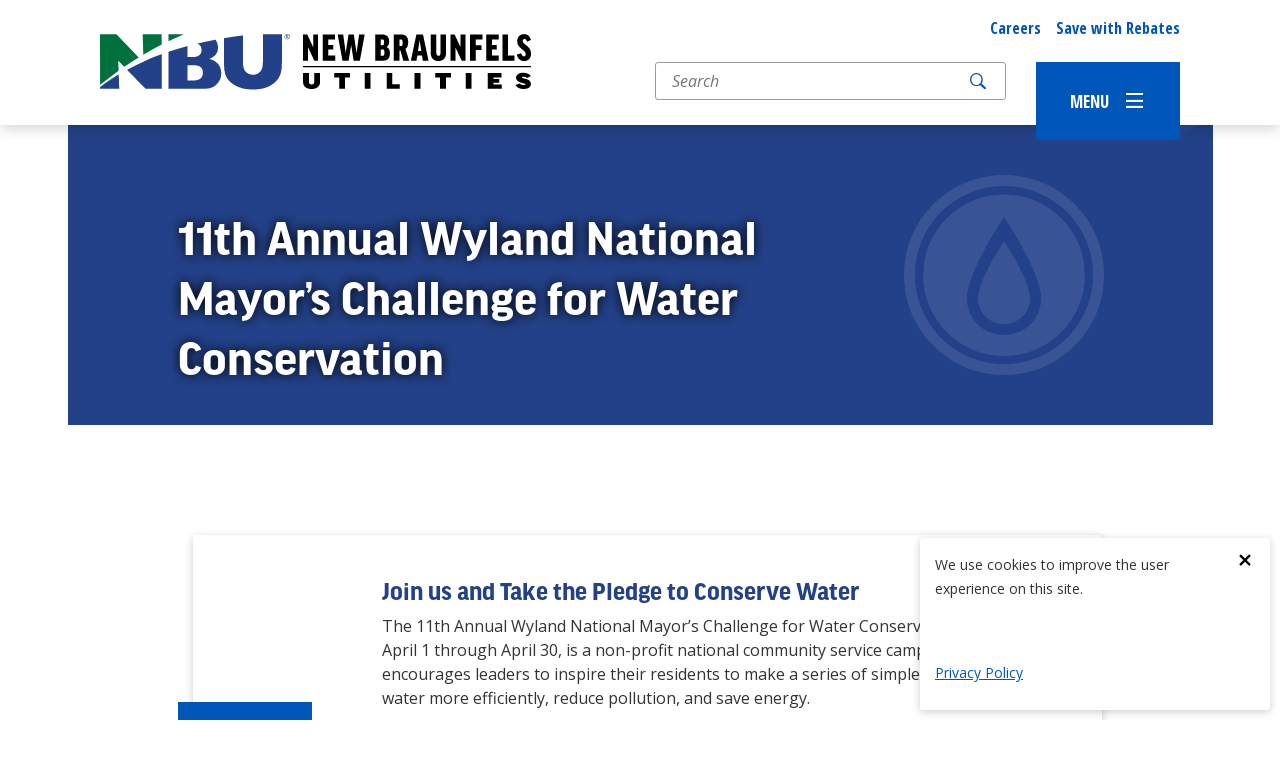

--- FILE ---
content_type: text/html; charset=UTF-8
request_url: https://www.nbutexas.com/take-the-pledge/
body_size: 42280
content:
<!DOCTYPE html>
<!--[if lt IE 7 ]> <html lang="en-US" class="ie ie6 lte9 lte8 lte7 lte6 no-js"> <![endif]-->
<!--[if IE 7 ]>    <html lang="en-US" class="ie ie7 lte9 lte8 lte7 no-js"> <![endif]-->
<!--[if IE 8 ]>    <html lang="en-US" class="ie ie8 lte9 lte8 no-js"> <![endif]-->
<!--[if IE 9 ]>    <html lang="en-US" class="ie ie9 lte9 no-js"> <![endif]-->
<!--[if (gt IE 9)|!(IE)]><!--> <html lang="en-US" class="no-js"> <!--<![endif]-->
<head>
	<meta charset="UTF-8"><script type="text/javascript">(window.NREUM||(NREUM={})).init={ajax:{deny_list:["bam.nr-data.net"]},feature_flags:["soft_nav"]};(window.NREUM||(NREUM={})).loader_config={licenseKey:"NRJS-17e8bfe57ae4bc54eaf",applicationID:"777059260",browserID:"777093224"};;/*! For license information please see nr-loader-rum-1.308.0.min.js.LICENSE.txt */
(()=>{var e,t,r={163:(e,t,r)=>{"use strict";r.d(t,{j:()=>E});var n=r(384),i=r(1741);var a=r(2555);r(860).K7.genericEvents;const s="experimental.resources",o="register",c=e=>{if(!e||"string"!=typeof e)return!1;try{document.createDocumentFragment().querySelector(e)}catch{return!1}return!0};var d=r(2614),u=r(944),l=r(8122);const f="[data-nr-mask]",g=e=>(0,l.a)(e,(()=>{const e={feature_flags:[],experimental:{allow_registered_children:!1,resources:!1},mask_selector:"*",block_selector:"[data-nr-block]",mask_input_options:{color:!1,date:!1,"datetime-local":!1,email:!1,month:!1,number:!1,range:!1,search:!1,tel:!1,text:!1,time:!1,url:!1,week:!1,textarea:!1,select:!1,password:!0}};return{ajax:{deny_list:void 0,block_internal:!0,enabled:!0,autoStart:!0},api:{get allow_registered_children(){return e.feature_flags.includes(o)||e.experimental.allow_registered_children},set allow_registered_children(t){e.experimental.allow_registered_children=t},duplicate_registered_data:!1},browser_consent_mode:{enabled:!1},distributed_tracing:{enabled:void 0,exclude_newrelic_header:void 0,cors_use_newrelic_header:void 0,cors_use_tracecontext_headers:void 0,allowed_origins:void 0},get feature_flags(){return e.feature_flags},set feature_flags(t){e.feature_flags=t},generic_events:{enabled:!0,autoStart:!0},harvest:{interval:30},jserrors:{enabled:!0,autoStart:!0},logging:{enabled:!0,autoStart:!0},metrics:{enabled:!0,autoStart:!0},obfuscate:void 0,page_action:{enabled:!0},page_view_event:{enabled:!0,autoStart:!0},page_view_timing:{enabled:!0,autoStart:!0},performance:{capture_marks:!1,capture_measures:!1,capture_detail:!0,resources:{get enabled(){return e.feature_flags.includes(s)||e.experimental.resources},set enabled(t){e.experimental.resources=t},asset_types:[],first_party_domains:[],ignore_newrelic:!0}},privacy:{cookies_enabled:!0},proxy:{assets:void 0,beacon:void 0},session:{expiresMs:d.wk,inactiveMs:d.BB},session_replay:{autoStart:!0,enabled:!1,preload:!1,sampling_rate:10,error_sampling_rate:100,collect_fonts:!1,inline_images:!1,fix_stylesheets:!0,mask_all_inputs:!0,get mask_text_selector(){return e.mask_selector},set mask_text_selector(t){c(t)?e.mask_selector="".concat(t,",").concat(f):""===t||null===t?e.mask_selector=f:(0,u.R)(5,t)},get block_class(){return"nr-block"},get ignore_class(){return"nr-ignore"},get mask_text_class(){return"nr-mask"},get block_selector(){return e.block_selector},set block_selector(t){c(t)?e.block_selector+=",".concat(t):""!==t&&(0,u.R)(6,t)},get mask_input_options(){return e.mask_input_options},set mask_input_options(t){t&&"object"==typeof t?e.mask_input_options={...t,password:!0}:(0,u.R)(7,t)}},session_trace:{enabled:!0,autoStart:!0},soft_navigations:{enabled:!0,autoStart:!0},spa:{enabled:!0,autoStart:!0},ssl:void 0,user_actions:{enabled:!0,elementAttributes:["id","className","tagName","type"]}}})());var p=r(6154),m=r(9324);let h=0;const v={buildEnv:m.F3,distMethod:m.Xs,version:m.xv,originTime:p.WN},b={consented:!1},y={appMetadata:{},get consented(){return this.session?.state?.consent||b.consented},set consented(e){b.consented=e},customTransaction:void 0,denyList:void 0,disabled:!1,harvester:void 0,isolatedBacklog:!1,isRecording:!1,loaderType:void 0,maxBytes:3e4,obfuscator:void 0,onerror:void 0,ptid:void 0,releaseIds:{},session:void 0,timeKeeper:void 0,registeredEntities:[],jsAttributesMetadata:{bytes:0},get harvestCount(){return++h}},_=e=>{const t=(0,l.a)(e,y),r=Object.keys(v).reduce((e,t)=>(e[t]={value:v[t],writable:!1,configurable:!0,enumerable:!0},e),{});return Object.defineProperties(t,r)};var w=r(5701);const x=e=>{const t=e.startsWith("http");e+="/",r.p=t?e:"https://"+e};var R=r(7836),k=r(3241);const A={accountID:void 0,trustKey:void 0,agentID:void 0,licenseKey:void 0,applicationID:void 0,xpid:void 0},S=e=>(0,l.a)(e,A),T=new Set;function E(e,t={},r,s){let{init:o,info:c,loader_config:d,runtime:u={},exposed:l=!0}=t;if(!c){const e=(0,n.pV)();o=e.init,c=e.info,d=e.loader_config}e.init=g(o||{}),e.loader_config=S(d||{}),c.jsAttributes??={},p.bv&&(c.jsAttributes.isWorker=!0),e.info=(0,a.D)(c);const f=e.init,m=[c.beacon,c.errorBeacon];T.has(e.agentIdentifier)||(f.proxy.assets&&(x(f.proxy.assets),m.push(f.proxy.assets)),f.proxy.beacon&&m.push(f.proxy.beacon),e.beacons=[...m],function(e){const t=(0,n.pV)();Object.getOwnPropertyNames(i.W.prototype).forEach(r=>{const n=i.W.prototype[r];if("function"!=typeof n||"constructor"===n)return;let a=t[r];e[r]&&!1!==e.exposed&&"micro-agent"!==e.runtime?.loaderType&&(t[r]=(...t)=>{const n=e[r](...t);return a?a(...t):n})})}(e),(0,n.US)("activatedFeatures",w.B)),u.denyList=[...f.ajax.deny_list||[],...f.ajax.block_internal?m:[]],u.ptid=e.agentIdentifier,u.loaderType=r,e.runtime=_(u),T.has(e.agentIdentifier)||(e.ee=R.ee.get(e.agentIdentifier),e.exposed=l,(0,k.W)({agentIdentifier:e.agentIdentifier,drained:!!w.B?.[e.agentIdentifier],type:"lifecycle",name:"initialize",feature:void 0,data:e.config})),T.add(e.agentIdentifier)}},384:(e,t,r)=>{"use strict";r.d(t,{NT:()=>s,US:()=>u,Zm:()=>o,bQ:()=>d,dV:()=>c,pV:()=>l});var n=r(6154),i=r(1863),a=r(1910);const s={beacon:"bam.nr-data.net",errorBeacon:"bam.nr-data.net"};function o(){return n.gm.NREUM||(n.gm.NREUM={}),void 0===n.gm.newrelic&&(n.gm.newrelic=n.gm.NREUM),n.gm.NREUM}function c(){let e=o();return e.o||(e.o={ST:n.gm.setTimeout,SI:n.gm.setImmediate||n.gm.setInterval,CT:n.gm.clearTimeout,XHR:n.gm.XMLHttpRequest,REQ:n.gm.Request,EV:n.gm.Event,PR:n.gm.Promise,MO:n.gm.MutationObserver,FETCH:n.gm.fetch,WS:n.gm.WebSocket},(0,a.i)(...Object.values(e.o))),e}function d(e,t){let r=o();r.initializedAgents??={},t.initializedAt={ms:(0,i.t)(),date:new Date},r.initializedAgents[e]=t}function u(e,t){o()[e]=t}function l(){return function(){let e=o();const t=e.info||{};e.info={beacon:s.beacon,errorBeacon:s.errorBeacon,...t}}(),function(){let e=o();const t=e.init||{};e.init={...t}}(),c(),function(){let e=o();const t=e.loader_config||{};e.loader_config={...t}}(),o()}},782:(e,t,r)=>{"use strict";r.d(t,{T:()=>n});const n=r(860).K7.pageViewTiming},860:(e,t,r)=>{"use strict";r.d(t,{$J:()=>u,K7:()=>c,P3:()=>d,XX:()=>i,Yy:()=>o,df:()=>a,qY:()=>n,v4:()=>s});const n="events",i="jserrors",a="browser/blobs",s="rum",o="browser/logs",c={ajax:"ajax",genericEvents:"generic_events",jserrors:i,logging:"logging",metrics:"metrics",pageAction:"page_action",pageViewEvent:"page_view_event",pageViewTiming:"page_view_timing",sessionReplay:"session_replay",sessionTrace:"session_trace",softNav:"soft_navigations",spa:"spa"},d={[c.pageViewEvent]:1,[c.pageViewTiming]:2,[c.metrics]:3,[c.jserrors]:4,[c.spa]:5,[c.ajax]:6,[c.sessionTrace]:7,[c.softNav]:8,[c.sessionReplay]:9,[c.logging]:10,[c.genericEvents]:11},u={[c.pageViewEvent]:s,[c.pageViewTiming]:n,[c.ajax]:n,[c.spa]:n,[c.softNav]:n,[c.metrics]:i,[c.jserrors]:i,[c.sessionTrace]:a,[c.sessionReplay]:a,[c.logging]:o,[c.genericEvents]:"ins"}},944:(e,t,r)=>{"use strict";r.d(t,{R:()=>i});var n=r(3241);function i(e,t){"function"==typeof console.debug&&(console.debug("New Relic Warning: https://github.com/newrelic/newrelic-browser-agent/blob/main/docs/warning-codes.md#".concat(e),t),(0,n.W)({agentIdentifier:null,drained:null,type:"data",name:"warn",feature:"warn",data:{code:e,secondary:t}}))}},1687:(e,t,r)=>{"use strict";r.d(t,{Ak:()=>d,Ze:()=>f,x3:()=>u});var n=r(3241),i=r(7836),a=r(3606),s=r(860),o=r(2646);const c={};function d(e,t){const r={staged:!1,priority:s.P3[t]||0};l(e),c[e].get(t)||c[e].set(t,r)}function u(e,t){e&&c[e]&&(c[e].get(t)&&c[e].delete(t),p(e,t,!1),c[e].size&&g(e))}function l(e){if(!e)throw new Error("agentIdentifier required");c[e]||(c[e]=new Map)}function f(e="",t="feature",r=!1){if(l(e),!e||!c[e].get(t)||r)return p(e,t);c[e].get(t).staged=!0,g(e)}function g(e){const t=Array.from(c[e]);t.every(([e,t])=>t.staged)&&(t.sort((e,t)=>e[1].priority-t[1].priority),t.forEach(([t])=>{c[e].delete(t),p(e,t)}))}function p(e,t,r=!0){const s=e?i.ee.get(e):i.ee,c=a.i.handlers;if(!s.aborted&&s.backlog&&c){if((0,n.W)({agentIdentifier:e,type:"lifecycle",name:"drain",feature:t}),r){const e=s.backlog[t],r=c[t];if(r){for(let t=0;e&&t<e.length;++t)m(e[t],r);Object.entries(r).forEach(([e,t])=>{Object.values(t||{}).forEach(t=>{t[0]?.on&&t[0]?.context()instanceof o.y&&t[0].on(e,t[1])})})}}s.isolatedBacklog||delete c[t],s.backlog[t]=null,s.emit("drain-"+t,[])}}function m(e,t){var r=e[1];Object.values(t[r]||{}).forEach(t=>{var r=e[0];if(t[0]===r){var n=t[1],i=e[3],a=e[2];n.apply(i,a)}})}},1738:(e,t,r)=>{"use strict";r.d(t,{U:()=>g,Y:()=>f});var n=r(3241),i=r(9908),a=r(1863),s=r(944),o=r(5701),c=r(3969),d=r(8362),u=r(860),l=r(4261);function f(e,t,r,a){const f=a||r;!f||f[e]&&f[e]!==d.d.prototype[e]||(f[e]=function(){(0,i.p)(c.xV,["API/"+e+"/called"],void 0,u.K7.metrics,r.ee),(0,n.W)({agentIdentifier:r.agentIdentifier,drained:!!o.B?.[r.agentIdentifier],type:"data",name:"api",feature:l.Pl+e,data:{}});try{return t.apply(this,arguments)}catch(e){(0,s.R)(23,e)}})}function g(e,t,r,n,s){const o=e.info;null===r?delete o.jsAttributes[t]:o.jsAttributes[t]=r,(s||null===r)&&(0,i.p)(l.Pl+n,[(0,a.t)(),t,r],void 0,"session",e.ee)}},1741:(e,t,r)=>{"use strict";r.d(t,{W:()=>a});var n=r(944),i=r(4261);class a{#e(e,...t){if(this[e]!==a.prototype[e])return this[e](...t);(0,n.R)(35,e)}addPageAction(e,t){return this.#e(i.hG,e,t)}register(e){return this.#e(i.eY,e)}recordCustomEvent(e,t){return this.#e(i.fF,e,t)}setPageViewName(e,t){return this.#e(i.Fw,e,t)}setCustomAttribute(e,t,r){return this.#e(i.cD,e,t,r)}noticeError(e,t){return this.#e(i.o5,e,t)}setUserId(e,t=!1){return this.#e(i.Dl,e,t)}setApplicationVersion(e){return this.#e(i.nb,e)}setErrorHandler(e){return this.#e(i.bt,e)}addRelease(e,t){return this.#e(i.k6,e,t)}log(e,t){return this.#e(i.$9,e,t)}start(){return this.#e(i.d3)}finished(e){return this.#e(i.BL,e)}recordReplay(){return this.#e(i.CH)}pauseReplay(){return this.#e(i.Tb)}addToTrace(e){return this.#e(i.U2,e)}setCurrentRouteName(e){return this.#e(i.PA,e)}interaction(e){return this.#e(i.dT,e)}wrapLogger(e,t,r){return this.#e(i.Wb,e,t,r)}measure(e,t){return this.#e(i.V1,e,t)}consent(e){return this.#e(i.Pv,e)}}},1863:(e,t,r)=>{"use strict";function n(){return Math.floor(performance.now())}r.d(t,{t:()=>n})},1910:(e,t,r)=>{"use strict";r.d(t,{i:()=>a});var n=r(944);const i=new Map;function a(...e){return e.every(e=>{if(i.has(e))return i.get(e);const t="function"==typeof e?e.toString():"",r=t.includes("[native code]"),a=t.includes("nrWrapper");return r||a||(0,n.R)(64,e?.name||t),i.set(e,r),r})}},2555:(e,t,r)=>{"use strict";r.d(t,{D:()=>o,f:()=>s});var n=r(384),i=r(8122);const a={beacon:n.NT.beacon,errorBeacon:n.NT.errorBeacon,licenseKey:void 0,applicationID:void 0,sa:void 0,queueTime:void 0,applicationTime:void 0,ttGuid:void 0,user:void 0,account:void 0,product:void 0,extra:void 0,jsAttributes:{},userAttributes:void 0,atts:void 0,transactionName:void 0,tNamePlain:void 0};function s(e){try{return!!e.licenseKey&&!!e.errorBeacon&&!!e.applicationID}catch(e){return!1}}const o=e=>(0,i.a)(e,a)},2614:(e,t,r)=>{"use strict";r.d(t,{BB:()=>s,H3:()=>n,g:()=>d,iL:()=>c,tS:()=>o,uh:()=>i,wk:()=>a});const n="NRBA",i="SESSION",a=144e5,s=18e5,o={STARTED:"session-started",PAUSE:"session-pause",RESET:"session-reset",RESUME:"session-resume",UPDATE:"session-update"},c={SAME_TAB:"same-tab",CROSS_TAB:"cross-tab"},d={OFF:0,FULL:1,ERROR:2}},2646:(e,t,r)=>{"use strict";r.d(t,{y:()=>n});class n{constructor(e){this.contextId=e}}},2843:(e,t,r)=>{"use strict";r.d(t,{G:()=>a,u:()=>i});var n=r(3878);function i(e,t=!1,r,i){(0,n.DD)("visibilitychange",function(){if(t)return void("hidden"===document.visibilityState&&e());e(document.visibilityState)},r,i)}function a(e,t,r){(0,n.sp)("pagehide",e,t,r)}},3241:(e,t,r)=>{"use strict";r.d(t,{W:()=>a});var n=r(6154);const i="newrelic";function a(e={}){try{n.gm.dispatchEvent(new CustomEvent(i,{detail:e}))}catch(e){}}},3606:(e,t,r)=>{"use strict";r.d(t,{i:()=>a});var n=r(9908);a.on=s;var i=a.handlers={};function a(e,t,r,a){s(a||n.d,i,e,t,r)}function s(e,t,r,i,a){a||(a="feature"),e||(e=n.d);var s=t[a]=t[a]||{};(s[r]=s[r]||[]).push([e,i])}},3878:(e,t,r)=>{"use strict";function n(e,t){return{capture:e,passive:!1,signal:t}}function i(e,t,r=!1,i){window.addEventListener(e,t,n(r,i))}function a(e,t,r=!1,i){document.addEventListener(e,t,n(r,i))}r.d(t,{DD:()=>a,jT:()=>n,sp:()=>i})},3969:(e,t,r)=>{"use strict";r.d(t,{TZ:()=>n,XG:()=>o,rs:()=>i,xV:()=>s,z_:()=>a});const n=r(860).K7.metrics,i="sm",a="cm",s="storeSupportabilityMetrics",o="storeEventMetrics"},4234:(e,t,r)=>{"use strict";r.d(t,{W:()=>a});var n=r(7836),i=r(1687);class a{constructor(e,t){this.agentIdentifier=e,this.ee=n.ee.get(e),this.featureName=t,this.blocked=!1}deregisterDrain(){(0,i.x3)(this.agentIdentifier,this.featureName)}}},4261:(e,t,r)=>{"use strict";r.d(t,{$9:()=>d,BL:()=>o,CH:()=>g,Dl:()=>_,Fw:()=>y,PA:()=>h,Pl:()=>n,Pv:()=>k,Tb:()=>l,U2:()=>a,V1:()=>R,Wb:()=>x,bt:()=>b,cD:()=>v,d3:()=>w,dT:()=>c,eY:()=>p,fF:()=>f,hG:()=>i,k6:()=>s,nb:()=>m,o5:()=>u});const n="api-",i="addPageAction",a="addToTrace",s="addRelease",o="finished",c="interaction",d="log",u="noticeError",l="pauseReplay",f="recordCustomEvent",g="recordReplay",p="register",m="setApplicationVersion",h="setCurrentRouteName",v="setCustomAttribute",b="setErrorHandler",y="setPageViewName",_="setUserId",w="start",x="wrapLogger",R="measure",k="consent"},5289:(e,t,r)=>{"use strict";r.d(t,{GG:()=>s,Qr:()=>c,sB:()=>o});var n=r(3878),i=r(6389);function a(){return"undefined"==typeof document||"complete"===document.readyState}function s(e,t){if(a())return e();const r=(0,i.J)(e),s=setInterval(()=>{a()&&(clearInterval(s),r())},500);(0,n.sp)("load",r,t)}function o(e){if(a())return e();(0,n.DD)("DOMContentLoaded",e)}function c(e){if(a())return e();(0,n.sp)("popstate",e)}},5607:(e,t,r)=>{"use strict";r.d(t,{W:()=>n});const n=(0,r(9566).bz)()},5701:(e,t,r)=>{"use strict";r.d(t,{B:()=>a,t:()=>s});var n=r(3241);const i=new Set,a={};function s(e,t){const r=t.agentIdentifier;a[r]??={},e&&"object"==typeof e&&(i.has(r)||(t.ee.emit("rumresp",[e]),a[r]=e,i.add(r),(0,n.W)({agentIdentifier:r,loaded:!0,drained:!0,type:"lifecycle",name:"load",feature:void 0,data:e})))}},6154:(e,t,r)=>{"use strict";r.d(t,{OF:()=>c,RI:()=>i,WN:()=>u,bv:()=>a,eN:()=>l,gm:()=>s,mw:()=>o,sb:()=>d});var n=r(1863);const i="undefined"!=typeof window&&!!window.document,a="undefined"!=typeof WorkerGlobalScope&&("undefined"!=typeof self&&self instanceof WorkerGlobalScope&&self.navigator instanceof WorkerNavigator||"undefined"!=typeof globalThis&&globalThis instanceof WorkerGlobalScope&&globalThis.navigator instanceof WorkerNavigator),s=i?window:"undefined"!=typeof WorkerGlobalScope&&("undefined"!=typeof self&&self instanceof WorkerGlobalScope&&self||"undefined"!=typeof globalThis&&globalThis instanceof WorkerGlobalScope&&globalThis),o=Boolean("hidden"===s?.document?.visibilityState),c=/iPad|iPhone|iPod/.test(s.navigator?.userAgent),d=c&&"undefined"==typeof SharedWorker,u=((()=>{const e=s.navigator?.userAgent?.match(/Firefox[/\s](\d+\.\d+)/);Array.isArray(e)&&e.length>=2&&e[1]})(),Date.now()-(0,n.t)()),l=()=>"undefined"!=typeof PerformanceNavigationTiming&&s?.performance?.getEntriesByType("navigation")?.[0]?.responseStart},6389:(e,t,r)=>{"use strict";function n(e,t=500,r={}){const n=r?.leading||!1;let i;return(...r)=>{n&&void 0===i&&(e.apply(this,r),i=setTimeout(()=>{i=clearTimeout(i)},t)),n||(clearTimeout(i),i=setTimeout(()=>{e.apply(this,r)},t))}}function i(e){let t=!1;return(...r)=>{t||(t=!0,e.apply(this,r))}}r.d(t,{J:()=>i,s:()=>n})},6630:(e,t,r)=>{"use strict";r.d(t,{T:()=>n});const n=r(860).K7.pageViewEvent},7699:(e,t,r)=>{"use strict";r.d(t,{It:()=>a,KC:()=>o,No:()=>i,qh:()=>s});var n=r(860);const i=16e3,a=1e6,s="SESSION_ERROR",o={[n.K7.logging]:!0,[n.K7.genericEvents]:!1,[n.K7.jserrors]:!1,[n.K7.ajax]:!1}},7836:(e,t,r)=>{"use strict";r.d(t,{P:()=>o,ee:()=>c});var n=r(384),i=r(8990),a=r(2646),s=r(5607);const o="nr@context:".concat(s.W),c=function e(t,r){var n={},s={},u={},l=!1;try{l=16===r.length&&d.initializedAgents?.[r]?.runtime.isolatedBacklog}catch(e){}var f={on:p,addEventListener:p,removeEventListener:function(e,t){var r=n[e];if(!r)return;for(var i=0;i<r.length;i++)r[i]===t&&r.splice(i,1)},emit:function(e,r,n,i,a){!1!==a&&(a=!0);if(c.aborted&&!i)return;t&&a&&t.emit(e,r,n);var o=g(n);m(e).forEach(e=>{e.apply(o,r)});var d=v()[s[e]];d&&d.push([f,e,r,o]);return o},get:h,listeners:m,context:g,buffer:function(e,t){const r=v();if(t=t||"feature",f.aborted)return;Object.entries(e||{}).forEach(([e,n])=>{s[n]=t,t in r||(r[t]=[])})},abort:function(){f._aborted=!0,Object.keys(f.backlog).forEach(e=>{delete f.backlog[e]})},isBuffering:function(e){return!!v()[s[e]]},debugId:r,backlog:l?{}:t&&"object"==typeof t.backlog?t.backlog:{},isolatedBacklog:l};return Object.defineProperty(f,"aborted",{get:()=>{let e=f._aborted||!1;return e||(t&&(e=t.aborted),e)}}),f;function g(e){return e&&e instanceof a.y?e:e?(0,i.I)(e,o,()=>new a.y(o)):new a.y(o)}function p(e,t){n[e]=m(e).concat(t)}function m(e){return n[e]||[]}function h(t){return u[t]=u[t]||e(f,t)}function v(){return f.backlog}}(void 0,"globalEE"),d=(0,n.Zm)();d.ee||(d.ee=c)},8122:(e,t,r)=>{"use strict";r.d(t,{a:()=>i});var n=r(944);function i(e,t){try{if(!e||"object"!=typeof e)return(0,n.R)(3);if(!t||"object"!=typeof t)return(0,n.R)(4);const r=Object.create(Object.getPrototypeOf(t),Object.getOwnPropertyDescriptors(t)),a=0===Object.keys(r).length?e:r;for(let s in a)if(void 0!==e[s])try{if(null===e[s]){r[s]=null;continue}Array.isArray(e[s])&&Array.isArray(t[s])?r[s]=Array.from(new Set([...e[s],...t[s]])):"object"==typeof e[s]&&"object"==typeof t[s]?r[s]=i(e[s],t[s]):r[s]=e[s]}catch(e){r[s]||(0,n.R)(1,e)}return r}catch(e){(0,n.R)(2,e)}}},8362:(e,t,r)=>{"use strict";r.d(t,{d:()=>a});var n=r(9566),i=r(1741);class a extends i.W{agentIdentifier=(0,n.LA)(16)}},8374:(e,t,r)=>{r.nc=(()=>{try{return document?.currentScript?.nonce}catch(e){}return""})()},8990:(e,t,r)=>{"use strict";r.d(t,{I:()=>i});var n=Object.prototype.hasOwnProperty;function i(e,t,r){if(n.call(e,t))return e[t];var i=r();if(Object.defineProperty&&Object.keys)try{return Object.defineProperty(e,t,{value:i,writable:!0,enumerable:!1}),i}catch(e){}return e[t]=i,i}},9324:(e,t,r)=>{"use strict";r.d(t,{F3:()=>i,Xs:()=>a,xv:()=>n});const n="1.308.0",i="PROD",a="CDN"},9566:(e,t,r)=>{"use strict";r.d(t,{LA:()=>o,bz:()=>s});var n=r(6154);const i="xxxxxxxx-xxxx-4xxx-yxxx-xxxxxxxxxxxx";function a(e,t){return e?15&e[t]:16*Math.random()|0}function s(){const e=n.gm?.crypto||n.gm?.msCrypto;let t,r=0;return e&&e.getRandomValues&&(t=e.getRandomValues(new Uint8Array(30))),i.split("").map(e=>"x"===e?a(t,r++).toString(16):"y"===e?(3&a()|8).toString(16):e).join("")}function o(e){const t=n.gm?.crypto||n.gm?.msCrypto;let r,i=0;t&&t.getRandomValues&&(r=t.getRandomValues(new Uint8Array(e)));const s=[];for(var o=0;o<e;o++)s.push(a(r,i++).toString(16));return s.join("")}},9908:(e,t,r)=>{"use strict";r.d(t,{d:()=>n,p:()=>i});var n=r(7836).ee.get("handle");function i(e,t,r,i,a){a?(a.buffer([e],i),a.emit(e,t,r)):(n.buffer([e],i),n.emit(e,t,r))}}},n={};function i(e){var t=n[e];if(void 0!==t)return t.exports;var a=n[e]={exports:{}};return r[e](a,a.exports,i),a.exports}i.m=r,i.d=(e,t)=>{for(var r in t)i.o(t,r)&&!i.o(e,r)&&Object.defineProperty(e,r,{enumerable:!0,get:t[r]})},i.f={},i.e=e=>Promise.all(Object.keys(i.f).reduce((t,r)=>(i.f[r](e,t),t),[])),i.u=e=>"nr-rum-1.308.0.min.js",i.o=(e,t)=>Object.prototype.hasOwnProperty.call(e,t),e={},t="NRBA-1.308.0.PROD:",i.l=(r,n,a,s)=>{if(e[r])e[r].push(n);else{var o,c;if(void 0!==a)for(var d=document.getElementsByTagName("script"),u=0;u<d.length;u++){var l=d[u];if(l.getAttribute("src")==r||l.getAttribute("data-webpack")==t+a){o=l;break}}if(!o){c=!0;var f={296:"sha512-+MIMDsOcckGXa1EdWHqFNv7P+JUkd5kQwCBr3KE6uCvnsBNUrdSt4a/3/L4j4TxtnaMNjHpza2/erNQbpacJQA=="};(o=document.createElement("script")).charset="utf-8",i.nc&&o.setAttribute("nonce",i.nc),o.setAttribute("data-webpack",t+a),o.src=r,0!==o.src.indexOf(window.location.origin+"/")&&(o.crossOrigin="anonymous"),f[s]&&(o.integrity=f[s])}e[r]=[n];var g=(t,n)=>{o.onerror=o.onload=null,clearTimeout(p);var i=e[r];if(delete e[r],o.parentNode&&o.parentNode.removeChild(o),i&&i.forEach(e=>e(n)),t)return t(n)},p=setTimeout(g.bind(null,void 0,{type:"timeout",target:o}),12e4);o.onerror=g.bind(null,o.onerror),o.onload=g.bind(null,o.onload),c&&document.head.appendChild(o)}},i.r=e=>{"undefined"!=typeof Symbol&&Symbol.toStringTag&&Object.defineProperty(e,Symbol.toStringTag,{value:"Module"}),Object.defineProperty(e,"__esModule",{value:!0})},i.p="https://js-agent.newrelic.com/",(()=>{var e={374:0,840:0};i.f.j=(t,r)=>{var n=i.o(e,t)?e[t]:void 0;if(0!==n)if(n)r.push(n[2]);else{var a=new Promise((r,i)=>n=e[t]=[r,i]);r.push(n[2]=a);var s=i.p+i.u(t),o=new Error;i.l(s,r=>{if(i.o(e,t)&&(0!==(n=e[t])&&(e[t]=void 0),n)){var a=r&&("load"===r.type?"missing":r.type),s=r&&r.target&&r.target.src;o.message="Loading chunk "+t+" failed: ("+a+": "+s+")",o.name="ChunkLoadError",o.type=a,o.request=s,n[1](o)}},"chunk-"+t,t)}};var t=(t,r)=>{var n,a,[s,o,c]=r,d=0;if(s.some(t=>0!==e[t])){for(n in o)i.o(o,n)&&(i.m[n]=o[n]);if(c)c(i)}for(t&&t(r);d<s.length;d++)a=s[d],i.o(e,a)&&e[a]&&e[a][0](),e[a]=0},r=self["webpackChunk:NRBA-1.308.0.PROD"]=self["webpackChunk:NRBA-1.308.0.PROD"]||[];r.forEach(t.bind(null,0)),r.push=t.bind(null,r.push.bind(r))})(),(()=>{"use strict";i(8374);var e=i(8362),t=i(860);const r=Object.values(t.K7);var n=i(163);var a=i(9908),s=i(1863),o=i(4261),c=i(1738);var d=i(1687),u=i(4234),l=i(5289),f=i(6154),g=i(944),p=i(384);const m=e=>f.RI&&!0===e?.privacy.cookies_enabled;function h(e){return!!(0,p.dV)().o.MO&&m(e)&&!0===e?.session_trace.enabled}var v=i(6389),b=i(7699);class y extends u.W{constructor(e,t){super(e.agentIdentifier,t),this.agentRef=e,this.abortHandler=void 0,this.featAggregate=void 0,this.loadedSuccessfully=void 0,this.onAggregateImported=new Promise(e=>{this.loadedSuccessfully=e}),this.deferred=Promise.resolve(),!1===e.init[this.featureName].autoStart?this.deferred=new Promise((t,r)=>{this.ee.on("manual-start-all",(0,v.J)(()=>{(0,d.Ak)(e.agentIdentifier,this.featureName),t()}))}):(0,d.Ak)(e.agentIdentifier,t)}importAggregator(e,t,r={}){if(this.featAggregate)return;const n=async()=>{let n;await this.deferred;try{if(m(e.init)){const{setupAgentSession:t}=await i.e(296).then(i.bind(i,3305));n=t(e)}}catch(e){(0,g.R)(20,e),this.ee.emit("internal-error",[e]),(0,a.p)(b.qh,[e],void 0,this.featureName,this.ee)}try{if(!this.#t(this.featureName,n,e.init))return(0,d.Ze)(this.agentIdentifier,this.featureName),void this.loadedSuccessfully(!1);const{Aggregate:i}=await t();this.featAggregate=new i(e,r),e.runtime.harvester.initializedAggregates.push(this.featAggregate),this.loadedSuccessfully(!0)}catch(e){(0,g.R)(34,e),this.abortHandler?.(),(0,d.Ze)(this.agentIdentifier,this.featureName,!0),this.loadedSuccessfully(!1),this.ee&&this.ee.abort()}};f.RI?(0,l.GG)(()=>n(),!0):n()}#t(e,r,n){if(this.blocked)return!1;switch(e){case t.K7.sessionReplay:return h(n)&&!!r;case t.K7.sessionTrace:return!!r;default:return!0}}}var _=i(6630),w=i(2614),x=i(3241);class R extends y{static featureName=_.T;constructor(e){var t;super(e,_.T),this.setupInspectionEvents(e.agentIdentifier),t=e,(0,c.Y)(o.Fw,function(e,r){"string"==typeof e&&("/"!==e.charAt(0)&&(e="/"+e),t.runtime.customTransaction=(r||"http://custom.transaction")+e,(0,a.p)(o.Pl+o.Fw,[(0,s.t)()],void 0,void 0,t.ee))},t),this.importAggregator(e,()=>i.e(296).then(i.bind(i,3943)))}setupInspectionEvents(e){const t=(t,r)=>{t&&(0,x.W)({agentIdentifier:e,timeStamp:t.timeStamp,loaded:"complete"===t.target.readyState,type:"window",name:r,data:t.target.location+""})};(0,l.sB)(e=>{t(e,"DOMContentLoaded")}),(0,l.GG)(e=>{t(e,"load")}),(0,l.Qr)(e=>{t(e,"navigate")}),this.ee.on(w.tS.UPDATE,(t,r)=>{(0,x.W)({agentIdentifier:e,type:"lifecycle",name:"session",data:r})})}}class k extends e.d{constructor(e){var t;(super(),f.gm)?(this.features={},(0,p.bQ)(this.agentIdentifier,this),this.desiredFeatures=new Set(e.features||[]),this.desiredFeatures.add(R),(0,n.j)(this,e,e.loaderType||"agent"),t=this,(0,c.Y)(o.cD,function(e,r,n=!1){if("string"==typeof e){if(["string","number","boolean"].includes(typeof r)||null===r)return(0,c.U)(t,e,r,o.cD,n);(0,g.R)(40,typeof r)}else(0,g.R)(39,typeof e)},t),function(e){(0,c.Y)(o.Dl,function(t,r=!1){if("string"!=typeof t&&null!==t)return void(0,g.R)(41,typeof t);const n=e.info.jsAttributes["enduser.id"];r&&null!=n&&n!==t?(0,a.p)(o.Pl+"setUserIdAndResetSession",[t],void 0,"session",e.ee):(0,c.U)(e,"enduser.id",t,o.Dl,!0)},e)}(this),function(e){(0,c.Y)(o.nb,function(t){if("string"==typeof t||null===t)return(0,c.U)(e,"application.version",t,o.nb,!1);(0,g.R)(42,typeof t)},e)}(this),function(e){(0,c.Y)(o.d3,function(){e.ee.emit("manual-start-all")},e)}(this),function(e){(0,c.Y)(o.Pv,function(t=!0){if("boolean"==typeof t){if((0,a.p)(o.Pl+o.Pv,[t],void 0,"session",e.ee),e.runtime.consented=t,t){const t=e.features.page_view_event;t.onAggregateImported.then(e=>{const r=t.featAggregate;e&&!r.sentRum&&r.sendRum()})}}else(0,g.R)(65,typeof t)},e)}(this),this.run()):(0,g.R)(21)}get config(){return{info:this.info,init:this.init,loader_config:this.loader_config,runtime:this.runtime}}get api(){return this}run(){try{const e=function(e){const t={};return r.forEach(r=>{t[r]=!!e[r]?.enabled}),t}(this.init),n=[...this.desiredFeatures];n.sort((e,r)=>t.P3[e.featureName]-t.P3[r.featureName]),n.forEach(r=>{if(!e[r.featureName]&&r.featureName!==t.K7.pageViewEvent)return;if(r.featureName===t.K7.spa)return void(0,g.R)(67);const n=function(e){switch(e){case t.K7.ajax:return[t.K7.jserrors];case t.K7.sessionTrace:return[t.K7.ajax,t.K7.pageViewEvent];case t.K7.sessionReplay:return[t.K7.sessionTrace];case t.K7.pageViewTiming:return[t.K7.pageViewEvent];default:return[]}}(r.featureName).filter(e=>!(e in this.features));n.length>0&&(0,g.R)(36,{targetFeature:r.featureName,missingDependencies:n}),this.features[r.featureName]=new r(this)})}catch(e){(0,g.R)(22,e);for(const e in this.features)this.features[e].abortHandler?.();const t=(0,p.Zm)();delete t.initializedAgents[this.agentIdentifier]?.features,delete this.sharedAggregator;return t.ee.get(this.agentIdentifier).abort(),!1}}}var A=i(2843),S=i(782);class T extends y{static featureName=S.T;constructor(e){super(e,S.T),f.RI&&((0,A.u)(()=>(0,a.p)("docHidden",[(0,s.t)()],void 0,S.T,this.ee),!0),(0,A.G)(()=>(0,a.p)("winPagehide",[(0,s.t)()],void 0,S.T,this.ee)),this.importAggregator(e,()=>i.e(296).then(i.bind(i,2117))))}}var E=i(3969);class I extends y{static featureName=E.TZ;constructor(e){super(e,E.TZ),f.RI&&document.addEventListener("securitypolicyviolation",e=>{(0,a.p)(E.xV,["Generic/CSPViolation/Detected"],void 0,this.featureName,this.ee)}),this.importAggregator(e,()=>i.e(296).then(i.bind(i,9623)))}}new k({features:[R,T,I],loaderType:"lite"})})()})();</script>
	<meta name="HandheldFriendly" content="True">
	<meta name="MobileOptimized" content="320">
	<meta name="viewport" content="width=device-width, initial-scale=1">
	<meta http-equiv="cleartype" content="on">
	<meta name='robots' content='index, follow, max-image-preview:large, max-snippet:-1, max-video-preview:-1' />

	<!-- This site is optimized with the Yoast SEO plugin v26.6 - https://yoast.com/wordpress/plugins/seo/ -->
	<title>11th Annual Wyland National Mayor&#039;s Challenge for Water Conservation - New Braunfels Utilities Website</title>
	<link rel="canonical" href="https://www.nbutexas.com/take-the-pledge/" />
	<meta property="og:locale" content="en_US" />
	<meta property="og:type" content="article" />
	<meta property="og:title" content="11th Annual Wyland National Mayor&#039;s Challenge for Water Conservation - New Braunfels Utilities Website" />
	<meta property="og:url" content="https://www.nbutexas.com/take-the-pledge/" />
	<meta property="og:site_name" content="New Braunfels Utilities Website" />
	<meta property="article:published_time" content="2022-04-01T18:19:08+00:00" />
	<meta property="article:modified_time" content="2025-05-20T18:28:09+00:00" />
	<meta name="author" content="Kirven Baker" />
	<meta name="twitter:card" content="summary_large_image" />
	<meta name="twitter:label1" content="Written by" />
	<meta name="twitter:data1" content="Kirven Baker" />
	<script type="application/ld+json" class="yoast-schema-graph">{"@context":"https://schema.org","@graph":[{"@type":"WebPage","@id":"https://www.nbutexas.com/take-the-pledge/","url":"https://www.nbutexas.com/take-the-pledge/","name":"11th Annual Wyland National Mayor's Challenge for Water Conservation - New Braunfels Utilities Website","isPartOf":{"@id":"https://www.nbutexas.com/#website"},"datePublished":"2022-04-01T18:19:08+00:00","dateModified":"2025-05-20T18:28:09+00:00","author":{"@id":"https://www.nbutexas.com/#/schema/person/257447be5d96f3c53a93c8e2a78418b6"},"breadcrumb":{"@id":"https://www.nbutexas.com/take-the-pledge/#breadcrumb"},"inLanguage":"en-US","potentialAction":[{"@type":"ReadAction","target":["https://www.nbutexas.com/take-the-pledge/"]}]},{"@type":"BreadcrumbList","@id":"https://www.nbutexas.com/take-the-pledge/#breadcrumb","itemListElement":[{"@type":"ListItem","position":1,"name":"Home","item":"https://www.nbutexas.com/"},{"@type":"ListItem","position":2,"name":"11th Annual Wyland National Mayor&#8217;s Challenge for Water Conservation"}]},{"@type":"WebSite","@id":"https://www.nbutexas.com/#website","url":"https://www.nbutexas.com/","name":"New Braunfels Utilities Website","description":"Your Utility&#039;s Site","potentialAction":[{"@type":"SearchAction","target":{"@type":"EntryPoint","urlTemplate":"https://www.nbutexas.com/?s={search_term_string}"},"query-input":{"@type":"PropertyValueSpecification","valueRequired":true,"valueName":"search_term_string"}}],"inLanguage":"en-US"},{"@type":"Person","@id":"https://www.nbutexas.com/#/schema/person/257447be5d96f3c53a93c8e2a78418b6","name":"Kirven Baker"}]}</script>
	<!-- / Yoast SEO plugin. -->


<link rel='dns-prefetch' href='//www.nbutexas.com' />
<link rel='dns-prefetch' href='//ajax.googleapis.com' />
<link rel='dns-prefetch' href='//maxcdn.bootstrapcdn.com' />
<link rel='dns-prefetch' href='//nbutexas.com' />
<link rel='dns-prefetch' href='//fonts.googleapis.com' />
<link href='https://fonts.gstatic.com' crossorigin='' rel='preconnect' />
<link rel='preconnect' href='https://fonts.googleapis.com' />
<link rel="alternate" title="oEmbed (JSON)" type="application/json+oembed" href="https://www.nbutexas.com/wp-json/oembed/1.0/embed?url=https%3A%2F%2Fwww.nbutexas.com%2Ftake-the-pledge%2F" />
<link rel="alternate" title="oEmbed (XML)" type="text/xml+oembed" href="https://www.nbutexas.com/wp-json/oembed/1.0/embed?url=https%3A%2F%2Fwww.nbutexas.com%2Ftake-the-pledge%2F&#038;format=xml" />
<style id='wp-img-auto-sizes-contain-inline-css' type='text/css'>
img:is([sizes=auto i],[sizes^="auto," i]){contain-intrinsic-size:3000px 1500px}
/*# sourceURL=wp-img-auto-sizes-contain-inline-css */
</style>
<link rel='stylesheet' id='tribe-events-pro-mini-calendar-block-styles-css' href='https://www.nbutexas.com/wp-content/plugins/events-calendar-pro/build/css/tribe-events-pro-mini-calendar-block.css?ver=7.7.11' type='text/css' media='all' />
<style id='wp-block-library-inline-css' type='text/css'>
:root{--wp-block-synced-color:#7a00df;--wp-block-synced-color--rgb:122,0,223;--wp-bound-block-color:var(--wp-block-synced-color);--wp-editor-canvas-background:#ddd;--wp-admin-theme-color:#007cba;--wp-admin-theme-color--rgb:0,124,186;--wp-admin-theme-color-darker-10:#006ba1;--wp-admin-theme-color-darker-10--rgb:0,107,160.5;--wp-admin-theme-color-darker-20:#005a87;--wp-admin-theme-color-darker-20--rgb:0,90,135;--wp-admin-border-width-focus:2px}@media (min-resolution:192dpi){:root{--wp-admin-border-width-focus:1.5px}}.wp-element-button{cursor:pointer}:root .has-very-light-gray-background-color{background-color:#eee}:root .has-very-dark-gray-background-color{background-color:#313131}:root .has-very-light-gray-color{color:#eee}:root .has-very-dark-gray-color{color:#313131}:root .has-vivid-green-cyan-to-vivid-cyan-blue-gradient-background{background:linear-gradient(135deg,#00d084,#0693e3)}:root .has-purple-crush-gradient-background{background:linear-gradient(135deg,#34e2e4,#4721fb 50%,#ab1dfe)}:root .has-hazy-dawn-gradient-background{background:linear-gradient(135deg,#faaca8,#dad0ec)}:root .has-subdued-olive-gradient-background{background:linear-gradient(135deg,#fafae1,#67a671)}:root .has-atomic-cream-gradient-background{background:linear-gradient(135deg,#fdd79a,#004a59)}:root .has-nightshade-gradient-background{background:linear-gradient(135deg,#330968,#31cdcf)}:root .has-midnight-gradient-background{background:linear-gradient(135deg,#020381,#2874fc)}:root{--wp--preset--font-size--normal:16px;--wp--preset--font-size--huge:42px}.has-regular-font-size{font-size:1em}.has-larger-font-size{font-size:2.625em}.has-normal-font-size{font-size:var(--wp--preset--font-size--normal)}.has-huge-font-size{font-size:var(--wp--preset--font-size--huge)}.has-text-align-center{text-align:center}.has-text-align-left{text-align:left}.has-text-align-right{text-align:right}.has-fit-text{white-space:nowrap!important}#end-resizable-editor-section{display:none}.aligncenter{clear:both}.items-justified-left{justify-content:flex-start}.items-justified-center{justify-content:center}.items-justified-right{justify-content:flex-end}.items-justified-space-between{justify-content:space-between}.screen-reader-text{border:0;clip-path:inset(50%);height:1px;margin:-1px;overflow:hidden;padding:0;position:absolute;width:1px;word-wrap:normal!important}.screen-reader-text:focus{background-color:#ddd;clip-path:none;color:#444;display:block;font-size:1em;height:auto;left:5px;line-height:normal;padding:15px 23px 14px;text-decoration:none;top:5px;width:auto;z-index:100000}html :where(.has-border-color){border-style:solid}html :where([style*=border-top-color]){border-top-style:solid}html :where([style*=border-right-color]){border-right-style:solid}html :where([style*=border-bottom-color]){border-bottom-style:solid}html :where([style*=border-left-color]){border-left-style:solid}html :where([style*=border-width]){border-style:solid}html :where([style*=border-top-width]){border-top-style:solid}html :where([style*=border-right-width]){border-right-style:solid}html :where([style*=border-bottom-width]){border-bottom-style:solid}html :where([style*=border-left-width]){border-left-style:solid}html :where(img[class*=wp-image-]){height:auto;max-width:100%}:where(figure){margin:0 0 1em}html :where(.is-position-sticky){--wp-admin--admin-bar--position-offset:var(--wp-admin--admin-bar--height,0px)}@media screen and (max-width:600px){html :where(.is-position-sticky){--wp-admin--admin-bar--position-offset:0px}}

/*# sourceURL=wp-block-library-inline-css */
</style><style id='wp-block-buttons-inline-css' type='text/css'>
.wp-block-buttons{box-sizing:border-box}.wp-block-buttons.is-vertical{flex-direction:column}.wp-block-buttons.is-vertical>.wp-block-button:last-child{margin-bottom:0}.wp-block-buttons>.wp-block-button{display:inline-block;margin:0}.wp-block-buttons.is-content-justification-left{justify-content:flex-start}.wp-block-buttons.is-content-justification-left.is-vertical{align-items:flex-start}.wp-block-buttons.is-content-justification-center{justify-content:center}.wp-block-buttons.is-content-justification-center.is-vertical{align-items:center}.wp-block-buttons.is-content-justification-right{justify-content:flex-end}.wp-block-buttons.is-content-justification-right.is-vertical{align-items:flex-end}.wp-block-buttons.is-content-justification-space-between{justify-content:space-between}.wp-block-buttons.aligncenter{text-align:center}.wp-block-buttons:not(.is-content-justification-space-between,.is-content-justification-right,.is-content-justification-left,.is-content-justification-center) .wp-block-button.aligncenter{margin-left:auto;margin-right:auto;width:100%}.wp-block-buttons[style*=text-decoration] .wp-block-button,.wp-block-buttons[style*=text-decoration] .wp-block-button__link{text-decoration:inherit}.wp-block-buttons.has-custom-font-size .wp-block-button__link{font-size:inherit}.wp-block-buttons .wp-block-button__link{width:100%}.wp-block-button.aligncenter{text-align:center}
/*# sourceURL=https://www.nbutexas.com/wp-includes/blocks/buttons/style.min.css */
</style>
<style id='global-styles-inline-css' type='text/css'>
:root{--wp--preset--aspect-ratio--square: 1;--wp--preset--aspect-ratio--4-3: 4/3;--wp--preset--aspect-ratio--3-4: 3/4;--wp--preset--aspect-ratio--3-2: 3/2;--wp--preset--aspect-ratio--2-3: 2/3;--wp--preset--aspect-ratio--16-9: 16/9;--wp--preset--aspect-ratio--9-16: 9/16;--wp--preset--gradient--vivid-cyan-blue-to-vivid-purple: linear-gradient(135deg,rgb(6,147,227) 0%,rgb(155,81,224) 100%);--wp--preset--gradient--light-green-cyan-to-vivid-green-cyan: linear-gradient(135deg,rgb(122,220,180) 0%,rgb(0,208,130) 100%);--wp--preset--gradient--luminous-vivid-amber-to-luminous-vivid-orange: linear-gradient(135deg,rgb(252,185,0) 0%,rgb(255,105,0) 100%);--wp--preset--gradient--luminous-vivid-orange-to-vivid-red: linear-gradient(135deg,rgb(255,105,0) 0%,rgb(207,46,46) 100%);--wp--preset--gradient--very-light-gray-to-cyan-bluish-gray: linear-gradient(135deg,rgb(238,238,238) 0%,rgb(169,184,195) 100%);--wp--preset--gradient--cool-to-warm-spectrum: linear-gradient(135deg,rgb(74,234,220) 0%,rgb(151,120,209) 20%,rgb(207,42,186) 40%,rgb(238,44,130) 60%,rgb(251,105,98) 80%,rgb(254,248,76) 100%);--wp--preset--gradient--blush-light-purple: linear-gradient(135deg,rgb(255,206,236) 0%,rgb(152,150,240) 100%);--wp--preset--gradient--blush-bordeaux: linear-gradient(135deg,rgb(254,205,165) 0%,rgb(254,45,45) 50%,rgb(107,0,62) 100%);--wp--preset--gradient--luminous-dusk: linear-gradient(135deg,rgb(255,203,112) 0%,rgb(199,81,192) 50%,rgb(65,88,208) 100%);--wp--preset--gradient--pale-ocean: linear-gradient(135deg,rgb(255,245,203) 0%,rgb(182,227,212) 50%,rgb(51,167,181) 100%);--wp--preset--gradient--electric-grass: linear-gradient(135deg,rgb(202,248,128) 0%,rgb(113,206,126) 100%);--wp--preset--gradient--midnight: linear-gradient(135deg,rgb(2,3,129) 0%,rgb(40,116,252) 100%);--wp--preset--font-size--small: 13px;--wp--preset--font-size--medium: 20px;--wp--preset--font-size--large: 36px;--wp--preset--font-size--x-large: 42px;--wp--preset--spacing--20: 0.44rem;--wp--preset--spacing--30: 0.67rem;--wp--preset--spacing--40: 1rem;--wp--preset--spacing--50: 1.5rem;--wp--preset--spacing--60: 2.25rem;--wp--preset--spacing--70: 3.38rem;--wp--preset--spacing--80: 5.06rem;--wp--preset--shadow--natural: 6px 6px 9px rgba(0, 0, 0, 0.2);--wp--preset--shadow--deep: 12px 12px 50px rgba(0, 0, 0, 0.4);--wp--preset--shadow--sharp: 6px 6px 0px rgba(0, 0, 0, 0.2);--wp--preset--shadow--outlined: 6px 6px 0px -3px rgb(255, 255, 255), 6px 6px rgb(0, 0, 0);--wp--preset--shadow--crisp: 6px 6px 0px rgb(0, 0, 0);}:where(.is-layout-flex){gap: 0.5em;}:where(.is-layout-grid){gap: 0.5em;}body .is-layout-flex{display: flex;}.is-layout-flex{flex-wrap: wrap;align-items: center;}.is-layout-flex > :is(*, div){margin: 0;}body .is-layout-grid{display: grid;}.is-layout-grid > :is(*, div){margin: 0;}:where(.wp-block-columns.is-layout-flex){gap: 2em;}:where(.wp-block-columns.is-layout-grid){gap: 2em;}:where(.wp-block-post-template.is-layout-flex){gap: 1.25em;}:where(.wp-block-post-template.is-layout-grid){gap: 1.25em;}.has-vivid-cyan-blue-to-vivid-purple-gradient-background{background: var(--wp--preset--gradient--vivid-cyan-blue-to-vivid-purple) !important;}.has-light-green-cyan-to-vivid-green-cyan-gradient-background{background: var(--wp--preset--gradient--light-green-cyan-to-vivid-green-cyan) !important;}.has-luminous-vivid-amber-to-luminous-vivid-orange-gradient-background{background: var(--wp--preset--gradient--luminous-vivid-amber-to-luminous-vivid-orange) !important;}.has-luminous-vivid-orange-to-vivid-red-gradient-background{background: var(--wp--preset--gradient--luminous-vivid-orange-to-vivid-red) !important;}.has-very-light-gray-to-cyan-bluish-gray-gradient-background{background: var(--wp--preset--gradient--very-light-gray-to-cyan-bluish-gray) !important;}.has-cool-to-warm-spectrum-gradient-background{background: var(--wp--preset--gradient--cool-to-warm-spectrum) !important;}.has-blush-light-purple-gradient-background{background: var(--wp--preset--gradient--blush-light-purple) !important;}.has-blush-bordeaux-gradient-background{background: var(--wp--preset--gradient--blush-bordeaux) !important;}.has-luminous-dusk-gradient-background{background: var(--wp--preset--gradient--luminous-dusk) !important;}.has-pale-ocean-gradient-background{background: var(--wp--preset--gradient--pale-ocean) !important;}.has-electric-grass-gradient-background{background: var(--wp--preset--gradient--electric-grass) !important;}.has-midnight-gradient-background{background: var(--wp--preset--gradient--midnight) !important;}.has-small-font-size{font-size: var(--wp--preset--font-size--small) !important;}.has-medium-font-size{font-size: var(--wp--preset--font-size--medium) !important;}.has-large-font-size{font-size: var(--wp--preset--font-size--large) !important;}.has-x-large-font-size{font-size: var(--wp--preset--font-size--x-large) !important;}
/*# sourceURL=global-styles-inline-css */
</style>

<style id='classic-theme-styles-inline-css' type='text/css'>
/*! This file is auto-generated */
.wp-block-button__link{color:#fff;background-color:#32373c;border-radius:9999px;box-shadow:none;text-decoration:none;padding:calc(.667em + 2px) calc(1.333em + 2px);font-size:1.125em}.wp-block-file__button{background:#32373c;color:#fff;text-decoration:none}
/*# sourceURL=/wp-includes/css/classic-themes.min.css */
</style>
<link rel='stylesheet' id='wp-smart-crop-renderer-css' href='https://www.nbutexas.com/wp-content/plugins/wp-smartcrop/css/image-renderer.css?ver=2.0.10' type='text/css' media='all' />
<link rel='stylesheet' id='cff-css' href='https://www.nbutexas.com/wp-content/plugins/custom-facebook-feed/assets/css/cff-style.min.css?ver=4.3.4' type='text/css' media='all' />
<link rel='stylesheet' id='sb-font-awesome-css' href='https://maxcdn.bootstrapcdn.com/font-awesome/4.7.0/css/font-awesome.min.css?ver=6.9' type='text/css' media='all' />
<link rel='stylesheet' id='wpml-legacy-horizontal-list-0-css' href='https://nbutexas.com/wp-content/plugins/sitepress-multilingual-cms/templates/language-switchers/legacy-list-horizontal/style.min.css?ver=1' type='text/css' media='all' />
<style id='wpml-legacy-horizontal-list-0-inline-css' type='text/css'>
.wpml-ls-statics-footer a, .wpml-ls-statics-footer .wpml-ls-sub-menu a, .wpml-ls-statics-footer .wpml-ls-sub-menu a:link, .wpml-ls-statics-footer li:not(.wpml-ls-current-language) .wpml-ls-link, .wpml-ls-statics-footer li:not(.wpml-ls-current-language) .wpml-ls-link:link {color:#444444;background-color:#ffffff;}.wpml-ls-statics-footer .wpml-ls-sub-menu a:hover,.wpml-ls-statics-footer .wpml-ls-sub-menu a:focus, .wpml-ls-statics-footer .wpml-ls-sub-menu a:link:hover, .wpml-ls-statics-footer .wpml-ls-sub-menu a:link:focus {color:#000000;background-color:#eeeeee;}.wpml-ls-statics-footer .wpml-ls-current-language > a {color:#444444;background-color:#ffffff;}.wpml-ls-statics-footer .wpml-ls-current-language:hover>a, .wpml-ls-statics-footer .wpml-ls-current-language>a:focus {color:#000000;background-color:#eeeeee;}
/*# sourceURL=wpml-legacy-horizontal-list-0-inline-css */
</style>
<link rel='stylesheet' id='wpml-legacy-post-translations-0-css' href='https://nbutexas.com/wp-content/plugins/sitepress-multilingual-cms/templates/language-switchers/legacy-post-translations/style.min.css?ver=1' type='text/css' media='all' />
<style id='theme-fonts-inline-css' type='text/css'>
@font-face{ascent-override:90.1525%;descent-override:21.9052%;font-family:Good Headline fallback;line-gap-override:0%;size-adjust:90.846%;src:local("Arial")}@font-face{font-display:swap;font-family:Good Headline;font-style:normal;font-weight:400;src:url(/wp-content/themes/nbu/dist/styles/../fonts/35e6a1bb-9b64-4c61-ae0d-5d45639c6cd4.e80f0ad6.woff2) format("woff2"),url(/wp-content/themes/nbu/dist/styles/../fonts/e926e74a-8be2-4314-9a38-780a32274cbb.f570f570.woff) format("woff")}@font-face{ascent-override:92.8201%;descent-override:22.4675%;font-family:Good Headline fallback;line-gap-override:0%;size-adjust:88.1274%;src:local("Arial")}@font-face{font-display:swap;font-family:Good Headline;font-style:italic;font-weight:400;src:url(/wp-content/themes/nbu/dist/styles/../fonts/7631af90-f49f-414f-a2c7-8d54d6f9ffbf.ecedc109.woff2) format("woff2"),url(/wp-content/themes/nbu/dist/styles/../fonts/d70b1f8e-0be8-4839-b0f0-847c0870c66e.06d39d89.woff) format("woff")}@font-face{ascent-override:87.4006%;descent-override:21.3548%;font-family:Good Headline fallback;line-gap-override:0%;size-adjust:90.846%;src:local("Arial")}@font-face{font-display:swap;font-family:Good Headline;font-style:normal;font-weight:700;src:url(/wp-content/themes/nbu/dist/styles/../fonts/5dbbe228-1db1-4354-8256-9a47fd494c2d.d660055d.woff2) format("woff2"),url(/wp-content/themes/nbu/dist/styles/../fonts/317675ce-cdb1-4bf1-b345-9da712bd52f4.23fb5397.woff) format("woff")}@font-face{ascent-override:89.1798%;descent-override:21.6772%;font-family:Good Headline fallback;line-gap-override:0%;size-adjust:89.0336%;src:local("Arial")}@font-face{font-display:swap;font-family:Good Headline;font-style:italic;font-weight:700;src:url(/wp-content/themes/nbu/dist/styles/../fonts/d846e230-4756-402a-af5a-8de0e56fb1f8.493ecc6d.woff2) format("woff2"),url(/wp-content/themes/nbu/dist/styles/../fonts/601791c1-9d3b-418a-ae82-7c35041cfc01.6ccae6a0.woff) format("woff")}@font-face{font-family:icons;font-style:normal;font-weight:400;src:url(/wp-content/themes/nbu/dist/styles/../fonts/icons.b27b55a4.eot);src:url(/wp-content/themes/nbu/dist/styles/../fonts/icons.b27b55a4.eot#iefix) format("embedded-opentype"),url(/wp-content/themes/nbu/dist/styles/../fonts/icons.3ebbff98.woff2) format("woff2"),url(/wp-content/themes/nbu/dist/styles/../fonts/icons.e54ce4c2.woff) format("woff"),url(/wp-content/themes/nbu/dist/styles/../fonts/icons.3ce57fde.ttf) format("truetype"),url(/wp-content/themes/nbu/dist/styles/../5139c6ff47a5d02d7348.svg?38217885#icons) format("svg")}

/*# sourceURL=https://www.nbutexas.com/wp-content/themes/nbu/dist/styles/font-styles.min.css */
</style>
<link rel='stylesheet' id='google-fonts-css' href='https://fonts.googleapis.com/css?family=Open+Sans+Condensed%3A700%7COpen+Sans%3A300%2C300i%2C400%2C400i%2C700%2C700i&#038;display=swap&#038;ver=6.9' type='text/css' media='screen' />
<link rel='stylesheet' id='theme-styles-css' href='https://www.nbutexas.com/wp-content/themes/nbu/dist/styles/theme-styles.min.css?ver=1768386500' type='text/css' media='screen' />
<script type="text/javascript" id="wpml-cookie-js-extra">
/* <![CDATA[ */
var wpml_cookies = {"wp-wpml_current_language":{"value":"en","expires":1,"path":"/"}};
var wpml_cookies = {"wp-wpml_current_language":{"value":"en","expires":1,"path":"/"}};
//# sourceURL=wpml-cookie-js-extra
/* ]]> */
</script>
<script type="text/javascript" src="https://www.nbutexas.com/wp-content/plugins/sitepress-multilingual-cms/res/js/cookies/language-cookie.js?ver=486900" id="wpml-cookie-js" defer="defer" data-wp-strategy="defer"></script>
<link rel="https://api.w.org/" href="https://www.nbutexas.com/wp-json/" /><link rel="alternate" title="JSON" type="application/json" href="https://www.nbutexas.com/wp-json/wp/v2/posts/12724" /><link rel='shortlink' href='https://www.nbutexas.com/?p=12724' />
<meta name="generator" content="WPML ver:4.8.6 stt:1,2;" />
<meta name="tec-api-version" content="v1"><meta name="tec-api-origin" content="https://www.nbutexas.com"><link rel="alternate" href="https://www.nbutexas.com/wp-json/tribe/events/v1/" /><script type="text/javascript">
/* <![CDATA[ */
(function(w,d,s,l,i){w[l]=w[l]||[];w[l].push({'gtm.start':
new Date().getTime(),event:'gtm.js'});var f=d.getElementsByTagName(s)[0],
j=d.createElement(s),dl=l!='dataLayer'?'&l='+l:'';j.async=true;j.src=
'https://www.googletagmanager.com/gtm.js?id='+i+dl;f.parentNode.insertBefore(j,f);
})(window,document,'script','dataLayer','GTM-K9TTWJR');
/* ]]> */
</script>
<script type="text/javascript" src="https://www.googletagmanager.com/gtag/js?id=G-4XFSY4NZZ1"></script>
<script type="text/javascript">
/* <![CDATA[ */
window.dataLayer = window.dataLayer || [];
function gtag(){dataLayer.push(arguments);}
gtag('js', new Date());
gtag('config', 'G-4XFSY4NZZ1');
/* ]]> */
</script>
<script>(()=>{var o=[],i={};["on","off","toggle","show"].forEach((l=>{i[l]=function(){o.push([l,arguments])}})),window.Boxzilla=i,window.boxzilla_queue=o})();</script><link rel="icon" href="https://www.nbutexas.com/wp-content/uploads/2020/02/cropped-favicon.png" sizes="32x32" />
<link rel="icon" href="https://www.nbutexas.com/wp-content/uploads/2020/02/cropped-favicon.png" sizes="192x192" />
<link rel="apple-touch-icon" href="https://www.nbutexas.com/wp-content/uploads/2020/02/cropped-favicon.png" />
<meta name="msapplication-TileImage" content="https://www.nbutexas.com/wp-content/uploads/2020/02/cropped-favicon.png" />
</head>
<body class="wp-singular post-template-default single single-post postid-12724 single-format-standard wp-embed-responsive wp-theme-nbu tribe-no-js">
	
<a class="sr-only sr-only-focusable skip-to-main" href="#site-main">Skip to main content</a>

<header class="header">

	
	<div class="header__container container container--padded">

		<div class="header__logo-col">
			<a class="header__logo" href="https://www.nbutexas.com">
				<svg alt="New Braunfels Utilities" class="header__logo-img--horizontal" xmlns="http://www.w3.org/2000/svg" viewBox="0 0 344 45">
	<g fill="none" fill-rule="nonzero">
		<path fill="#000"
			d="M166.459 31.609v7.538c0 .847.723 1.54 2.063 1.54 1.34 0 2.064-.632 2.064-1.54v-7.538h4.674v7.253c0 3.08-2.495 5.428-6.738 5.428-4.242 0-6.783-2.217-6.783-5.159V31.61h4.72Zm170.37-.178c3.08 0 4.982.97 6.306 2.503l-2.903 1.679a4.004 4.004 0 0 0-2.849-1.01c-1.109 0-1.47.232-1.47.594 0 1.047 7.222.493 7.222 5.082 0 2.533-2.371 4.011-5.944 4.011-2.788 0-5.467-1.316-6.322-3.118l3.265-1.24a4.312 4.312 0 0 0 3.003 1.24c1.278 0 1.678-.208 1.678-.531 0-1.225-7.546-.901-7.546-5.298 0-2.156 2.272-3.912 5.56-3.912Zm-121.368.178V44.12h-4.697V31.609h4.697Zm39.763 0V44.12h-4.697V31.609h4.697Zm40.64 0V44.12h-4.696V31.609h4.697Zm-96.796 0v3.588h-3.911v8.916h-4.72v-8.916h-3.92v-3.588h12.551Zm33.71 0v8.878h5.822v3.626h-10.31V31.61h4.489Zm46.694 0v3.588h-3.92v8.916h-4.72v-8.916h-3.911v-3.588h12.55Zm40.294 0v3.526h-6.384v1.186h4.45v3.057h-4.45v1.263h6.553v3.472h-11.25V31.61h11.08Zm23.37-5.537v.901H161.738v-.9h181.396ZM337.521.81c3.172 0 4.79 1.809 5.675 4.697l-.023-.024L340 6.815c-.431-1.718-1.201-2.195-1.971-2.195s-1.401.6-1.401 1.648c0 3.08 6.599 3.734 6.599 9.925 0 3.804-2.126 5.96-5.552 5.96-2.757 0-5.198-1.902-5.706-5.198l3.457-1.047c.409 1.902 1.27 2.503 2.126 2.503.854 0 1.455-.6 1.455-1.617 0-3.804-6.784-4.374-6.784-10.28 0-3.164 2.002-5.705 5.298-5.705Zm-69.685.261v14.561c0 1.648.57 2.31 1.678 2.31 1.11 0 1.617-.6 1.617-2.31V1.071h4.451V15.4c0 4.381-2.225 6.722-6.06 6.722-3.834 0-6.16-2.31-6.16-6.499V1.07h4.474Zm-28.005 0c3.927 0 5.582 2.256 5.582 6.16 0 2.726-.731 4.502-2.194 5.329l2.957 9.294h-4.666l-2.218-8.062h-.862v8.054h-4.466V1.07h5.867Zm85.116 0v16.625h5.074v4.15h-9.417V1.07h4.343Zm-159.945 0 4.697 9.933h.062V1.07h3.904v20.775h-3.01l-4.952-10.495h-.062v10.495h-3.903V1.07h3.264Zm22.16 0v4.097h-5.327v4.189h3.896v3.58h-3.896v4.882h5.482v4.027h-9.956V1.07h9.802Zm130.277 0v4.097h-5.328v4.189h3.904v3.58h-3.904v4.882h5.49v4.027h-9.956V1.07h9.794Zm-12.797 0v4.097h-5.46v4.497h4.698v3.811h-4.697v8.37h-4.474V1.07h9.933Zm-110.988 0 1.964 14.407h.061l2.225-14.407h4.182l2.194 14.561h.062l1.994-14.56h4.443l-3.866 20.774h-4.92l-1.963-12.143h-.07l-1.994 12.143h-4.882L189.212 1.07h4.443Zm30.954 0c4.058 0 5.652 2.349 5.652 5.621 0 2.249-.608 3.642-2.133 4.343h.008v.062c1.87.6 2.733 2.31 2.733 4.697 0 3.642-1.147 6.052-5.582 6.052h-6.16V1.07h5.482Zm32.571-.015 4.412 20.79h-4.566l-.616-4.135h-3.711l-.67 4.135h-4.474l4.381-20.79h5.244Zm25.171.015 4.697 9.933h.062V1.07h3.904v20.775h-3.01l-4.952-10.495h-.062v10.495h-3.903V1.07h3.264Zm-57.226 11.958h-1.617v4.92h1.617c1.047 0 1.363-.507 1.363-2.44 0-2.195-.316-2.48-1.363-2.48ZM254.57 5.96h-.07l-1.3 8.277h2.633L254.57 5.96Zm-14.992-.955h-1.147v5.236h1.208c1.048 0 1.363-.64 1.363-2.603 0-2.248-.415-2.633-1.424-2.633Zm-14.738.062h-1.332v4.535h1.332c1.078 0 1.363-.631 1.363-2.349 0-1.717-.347-2.186-1.363-2.186Z" />
		<path fill="#00703C"
			d="M13.09 1.009 30.8 19.304a602.35 602.35 0 0 0-5.39 3.35 243.683 243.683 0 0 0-6.16 4.096l-4.69-4.759.27 7.862C8.216 34.65 2.495 39.139.077 41.049L0 1.009h13.09ZM49.095.986v8.07a277.884 277.884 0 0 0-14.63 8.069L33.988 1 49.095.986Zm17.703 0-3.927 1.67a262.282 262.282 0 0 0-8.332 3.72V.986h12.259Z" />
		<path fill="#234188"
			d="M144.83.986v22.961c0 4.936-.617 10.218-4.752 14.322-4.134 4.104-9.586 6.414-18.333 6.414-8.747 0-14.561-2.549-18.758-6.722-4.01-3.988-4.188-9.6-4.196-14.021V4.035c8.285-1.402 13.775-2.033 15.054-2.172v20.975c0 5.86 1.732 7.47 3.149 8.64a7.985 7.985 0 0 0 4.997 1.54 7.346 7.346 0 0 0 5.621-2.464c1.848-2.04 2.095-5.19 2.095-7.839V.985h15.122ZM49.125 16.67v27.38H36.19L21.56 29.115a293.824 293.824 0 0 1 12.659-6.33l.431.447v-.64h-.023c4.15-1.932 8.093-3.618 11.327-4.796l3.172-1.124ZM14.93 32.77l.378 11.28H.077v-1.3a116.51 116.51 0 0 1 9.386-6.684 146.85 146.85 0 0 1 5.467-3.296ZM92.038 5.228a10.78 10.78 0 0 1 1.902 5.452c0 2.533 0 3.634-1.54 5.983-1.54 2.348-5.274 3.742-5.274 3.742a16.17 16.17 0 0 1 5.058 2.31l-.007.03a10.842 10.842 0 0 1 4.32 8.517c0 3.273-.232 5.613-3.643 9.317-3.41 3.704-8.27 3.457-11.11 3.457H54.53V14.823a268.04 268.04 0 0 1 15.162-4.543v8.631h4.62c3.272 0 4.735-1.278 5.336-1.956.6-.677 1.201-1.463 1.201-3.642a4.866 4.866 0 0 0-1.994-4.32 5.12 5.12 0 0 0-1.479-.662 322.092 322.092 0 0 1 14.661-3.103ZM74.883 25.41H69.7v12.081h5.082c3.58 0 5.183-1.363 5.845-2.133l-.023.008c.654-.74 1.316-1.601 1.316-3.988s-.87-3.789-2.186-4.736c-1.317-.947-3.904-1.232-4.851-1.232ZM149.118.747V.77c.376.004.745.097 1.078.27.34.173.624.44.816.77.188.311.29.667.293 1.031a2.017 2.017 0 0 1-.293 1.009c-.187.33-.469.598-.808.77a2.31 2.31 0 0 1-2.18 0c-.339-.172-.62-.44-.808-.77a2.017 2.017 0 0 1-.292-1.032 2.04 2.04 0 0 1 .292-1.032c.194-.331.48-.599.824-.77a2.356 2.356 0 0 1 1.078-.27Zm0 .339a1.994 1.994 0 0 0-.9.223 1.71 1.71 0 0 0-.686 2.402c.16.272.395.492.678.632a1.894 1.894 0 0 0 1.817 0c.28-.14.513-.36.67-.632.153-.266.23-.57.223-.877a1.71 1.71 0 0 0-.932-1.502 1.994 1.994 0 0 0-.893-.223l.023-.023Zm-.177.67c.202-.008.404.013.6.061.12.04.226.115.301.216a.562.562 0 0 1-.077.77.77.77 0 0 1-.493.208.547.547 0 0 1 .2.115c.137.13.256.278.355.44l.285.438h-.462l-.208-.354a1.863 1.863 0 0 0-.4-.516.493.493 0 0 0-.309-.077h-.223v.924h-.377V1.756h.808Zm.135.3h-.566v.67h.462a.77.77 0 0 0 .454-.093.3.3 0 0 0 .062-.423.316.316 0 0 0-.162-.116 1.317 1.317 0 0 0-.25-.037Z" />
	</g>
</svg>
				<svg alt="New Braunfels Utilities" class="header__logo-img--stacked" xmlns="http://www.w3.org/2000/svg" viewBox="0 0 102 58">
	<g fill="none" fill-rule="nonzero">
		<path fill="#231F20"
			d="M94.5 50.182c1.564 0 2.569.459 3.272 1.207l.115.129-1.534.895a2.179 2.179 0 0 0-1.552-.518c-.6 0-.797.125-.797.321 0 .564 3.897.264 3.897 2.743 0 1.367-1.278 2.164-3.204 2.164-1.506 0-2.95-.71-3.416-1.682l1.765-.668a2.345 2.345 0 0 0 1.62.668c.689 0 .906-.114.906-.29 0-.657-4.073-.482-4.073-2.852 0-1.164 1.226-2.117 3.002-2.117Zm-91.954.068v4.093c0 .456.394.823 1.113.823.72 0 1.118-.336 1.118-.823V50.25h2.52v3.917c0 1.672-1.345 2.93-3.622 2.93-2.278 0-3.675-1.2-3.675-2.785V50.25h2.546Zm17.602 0v1.94h-2.111v4.814H15.49V52.19h-2.116v-1.94h6.774Zm8.85 0v6.754h-2.535V50.25h2.536Zm9.343 0v4.797h3.146v1.957h-5.569V50.25h2.423Zm12.12 0v6.754h-2.535V50.25h2.536Zm13.085 0v1.94h-2.112v4.814h-2.546V52.19H56.77v-1.94h6.775Zm8.85 0v6.754H69.86V50.25h2.536Zm12.897 0v1.91h-3.441v.636h2.401v1.65h-2.401v.679h3.534v1.879h-6.07V50.25h5.977Zm12.613-2.982v.487H0v-.487h97.906ZM57.273 33.771v7.856c0 .89.31 1.253.91 1.253.601 0 .87-.327.87-1.253v-7.856h2.391v7.763c0 2.365-1.195 3.623-3.265 3.623-2.07 0-3.318-1.253-3.318-3.53v-7.856h2.412Zm37.57-.176c1.78 0 2.587.978 3.063 2.536l.026.02-1.713.72c-.223-.927-.637-1.201-1.077-1.201-.44 0-.755.326-.755.89 0 1.677 3.56 2.019 3.56 5.362 0 2.07-1.148 3.214-2.996 3.214a3.105 3.105 0 0 1-3.105-2.805l1.863-.564c.222 1.035.688 1.35 1.149 1.35a.76.76 0 0 0 .786-.869c0-2.07-3.664-2.365-3.664-5.548 0-1.713 1.082-3.105 2.862-3.105Zm-6.75.176v8.969h2.738v2.246H85.75V33.771h2.344Zm-4.052 0v2.21h-2.878v2.261h2.107v1.93h-2.107v2.64h2.966v2.174H78.75V33.771h5.29Zm-82.276 0 2.53 5.356h.037v-5.356h2.106v11.215h-1.63l-2.67-5.667h-.032v5.667H0V33.771h1.765Zm75.366 0v2.21h-2.944v2.427h2.536v2.06h-2.536v4.518h-2.412V33.771h5.356Zm-12.028 0 2.536 5.356h.032v-5.356h2.106v11.215h-1.625l-2.67-5.667h-.037v5.667h-2.101V33.771h1.76Zm-47.879 0 1.061 7.773h.036l1.201-7.773h2.257l1.185 7.856h.031l1.077-7.856h2.401l-2.09 11.215h-2.656l-1.061-6.557h-.031l-1.082 6.557H16.92l-2.091-11.215h2.396Zm16.717 0c2.19 0 3.044 1.268 3.044 3.032 0 1.212-.321 1.967-1.144 2.345v.031c1.035.326 1.47 1.232 1.47 2.536 0 1.967-.616 3.271-3.013 3.271h-3.322V33.771h2.965Zm8.209 0c2.122 0 3.012 1.216 3.012 3.322 0 1.47-.393 2.428-1.18 2.873l1.589 5.02h-2.515l-1.196-4.353h-.455v4.353h-2.423V33.771h3.168Zm9.373 0 2.38 11.215H51.44l-.362-2.246h-2.003l-.342 2.246h-2.412l2.36-11.215h2.842Zm-37.803 0v2.21h-2.872v2.261h2.101v1.93h-2.101v2.64h2.96v2.174H8.431V33.771h5.29Zm20.475 6.453h-.875v2.656h.875c.564 0 .735-.275.735-1.32 0-1.18-.17-1.336-.735-1.336Zm15.91-3.804h-.037l-.698 4.467h1.418l-.683-4.467Zm-8.095-.527h-.605l-.01 2.825h.651c.564 0 .735-.341.735-1.402 0-1.216-.222-1.423-.77-1.423Zm-7.97.036h-.72v2.448h.72c.585 0 .74-.342.74-1.268 0-.927-.192-1.18-.74-1.18Z" />
		<path fill="#00703C"
			d="m8.87.16 11.946 12.313h-.041c-1.18.73-2.391 1.475-3.623 2.257-1.356.87-2.759 1.806-4.14 2.758l-3.147-3.203.18 5.289A244.528 244.528 0 0 0 .115 27.13L.062.16h8.809ZM33.125.15v5.424a197.048 197.048 0 0 0-9.865 5.434L22.939.16 33.123.15Zm11.903 0-2.65 1.118a200.925 200.925 0 0 0-5.605 2.505V.15h8.255Z" />
		<path fill="#24428D"
			d="M97.544.15V15.59c0 3.323-.414 6.868-3.199 9.637-2.784 2.769-6.438 4.321-12.338 4.321-5.9 0-9.803-1.734-12.629-4.528-2.825-2.795-2.825-6.801-2.825-9.834V2.195c5.579-.943 9.274-1.367 10.139-1.46v14.124c0 3.944 1.159 5.026 2.116 5.812a5.357 5.357 0 0 0 3.364 1.035 4.937 4.937 0 0 0 3.784-1.661c1.242-1.372 1.413-3.488 1.413-5.274V.151h10.175Zm-64.42 10.548v18.43h-8.69l-9.865-10.05c2.748-1.481 5.699-2.94 8.504-4.26l.295.3v-.435c2.79-1.299 5.444-2.432 7.623-3.224l2.133-.761ZM10.092 21.536l.26 7.592H.118v-.875a79.721 79.721 0 0 1 6.314-4.497h-.015a98.266 98.266 0 0 1 3.674-2.22ZM62.03 2.986a7.303 7.303 0 0 1 1.279 3.67c0 1.703-.078 2.448-1.077 4.026-.999 1.579-3.535 2.536-3.535 2.536a10.9 10.9 0 0 1 3.41 1.553 7.292 7.292 0 0 1 2.915 5.75c0 2.205-.145 3.778-2.448 6.273-2.304 2.495-5.57 2.329-7.48 2.329H36.779V9.456a241.722 241.722 0 0 1 10.2-3.059v5.797h3.106c2.2 0 3.183-.86 3.587-1.315.403-.455.807-.988.807-2.453 0-1.465-.528-2.324-1.335-2.904a3.545 3.545 0 0 0-1-.45c1.843-.435 3.753-.86 5.746-1.268 1.438-.3 2.826-.57 4.14-.818ZM50.467 16.562h-3.494v8.136h3.406c2.407 0 3.488-.921 3.928-1.439.45-.492.896-1.077.896-2.681s-.585-2.557-1.47-3.188c-.885-.632-2.63-.828-3.266-.828ZM100.406 0c.254 0 .505.062.73.181.23.115.42.295.548.518a1.372 1.372 0 0 1 .026 1.371c-.129.222-.32.402-.548.518a1.553 1.553 0 0 1-1.465 0 1.392 1.392 0 0 1-.549-.518 1.335 1.335 0 0 1 0-1.387 1.31 1.31 0 0 1 .549-.517c.22-.111.463-.168.709-.166Zm0 .233c-.209 0-.414.05-.6.145-.19.098-.35.246-.461.43a1.113 1.113 0 0 0 0 1.159c.11.184.269.333.46.43.186.1.394.154.606.155.215 0 .427-.054.616-.156.19-.096.348-.245.455-.43.106-.172.162-.371.16-.574a1.149 1.149 0 0 0-.625-1.035c-.191-.089-.4-.131-.611-.124Zm-.104.43a1.47 1.47 0 0 1 .404.04c.08.026.15.077.197.146.05.063.078.141.077.222a.388.388 0 0 1-.124.285.518.518 0 0 1-.331.135c.05.016.096.042.135.077.09.091.17.192.238.3l.191.29h-.31l-.145-.233a1.211 1.211 0 0 0-.228-.372.373.373 0 0 0-.207-.047h-.15v.652h-.264V.662h.517Zm.113.202h-.377v.455h.311a.518.518 0 0 0 .305-.068.197.197 0 0 0 .078-.165.202.202 0 0 0-.036-.12.295.295 0 0 0-.109-.077.932.932 0 0 0-.172-.025Z" />
	</g>
</svg>
			</a>
		</div>

		<div class="header__menu-col">

			<div class="header__top-row">
				<nav class="header__nav" id="header-nav">
					<div class="header__menu">
						<ul id="menu-header-top-menu" class="menu menu__header"><li id="menu-item-24730" class="menu-item menu-item-type-post_type menu-item-object-page menu-item-24730"><a href="https://www.nbutexas.com/career-and-apprenticeship-opportunities/">Careers</a></li>
<li id="menu-item-30396" class="menu-item menu-item-type-post_type menu-item-object-page menu-item-30396"><a href="https://www.nbutexas.com/rebates/">Save with Rebates</a></li>
</ul>					</div>
				</nav>
			</div>

			<div class="header__bottom-row">

				<div class="header__search">
					<form id="form-main-search" class="form form--search" method="get" action="https://www.nbutexas.com/">
	<input class="form__input--text" id="form-main-search__input" aria-label="Search input (text entry required)" type="search" value="" name="s" placeholder="Search" required aria-required="true">
	<button class="form__btn--search" type="submit" aria-label="Click the button or push your enter key to search the website for your defined query (search input cannot be blank)">
		<i class="icon icon-search" aria-hidden="true"></i><span class="sr-only">Search</span>
	</button>
</form>
				</div>

				<div class="header__main-menu-toggle">
					<button class="header__toggle" aria-expanded="false" aria-controls="main-nav" data-toggle-active="#main-nav, .footer__toggle">
						Menu						<i class="icon icon-menu"></i>
					</button>
				</div>

			</div>

		</div>

	</div>
</header>

<nav class="main-nav container container--padded" id="main-nav">
	<ul id="menu-main-menu" class="menu main-nav__menu"><li id="menu-item-136" class="menu-item menu-item-type-custom menu-item-object-custom menu-item-has-children menu-item-136"><a class=" menu-item__wrapper menu-item__toggle" href="#" aria-controls="sub-menu-136" aria-expanded="false" role="button" data-controller="regionToggle" data-close-target="#menu-main-menu &gt; .menu-item &gt; .sub-menu" data-close-toggle="#menu-main-menu &gt; .menu-item &gt; .menu-item__toggle" data-toggle-active="#sub-menu-136"><span class="menu-item__text">About<span class="sr-only"> submenu</span></span></a>
<ul class="sub-menu sub-menu--lvl-0" id="sub-menu-136">
	<li id="menu-item-137" class="menu-item menu-item-type-custom menu-item-object-custom menu-item-has-children menu-item-137"><a class="menu-item__text" href="#" tabindex="-1">Company</a>
	<ul class="sub-menu sub-menu--lvl-1" id="sub-menu-137">
		<li id="menu-item-1187" class="menu-item menu-item-type-post_type menu-item-object-page menu-item-1187"><a class="menu-item__text menu-item__link" href="https://www.nbutexas.com/about-new-braunfels-utilities/">About New Braunfels Utilities</a></li>
		<li id="menu-item-1191" class="menu-item menu-item-type-post_type menu-item-object-page menu-item-1191"><a class="menu-item__text menu-item__link" href="https://www.nbutexas.com/senior-leadership/">Senior Leadership</a></li>
		<li id="menu-item-21602" class="menu-item menu-item-type-post_type menu-item-object-page menu-item-21602"><a class="menu-item__text menu-item__link" href="https://www.nbutexas.com/who-we-are/">New Braunfels Utilities: This is Who We Are</a></li>
		<li id="menu-item-30152" class="menu-item menu-item-type-post_type menu-item-object-page menu-item-30152"><a class="menu-item__text menu-item__link" href="https://www.nbutexas.com/nbu-events-meetings-and-programs/">NBU Events, Meetings and Programs</a></li>
		<li id="menu-item-1193" class="menu-item menu-item-type-post_type menu-item-object-page menu-item-1193"><a class="menu-item__text menu-item__link" href="https://www.nbutexas.com/nbu-financial-information/">NBU Financial Information</a></li>
		<li id="menu-item-13768" class="menu-item menu-item-type-post_type menu-item-object-page menu-item-13768"><a class="menu-item__text menu-item__link" href="https://www.nbutexas.com/open-records-request/">Open Records Request</a></li>
		<li id="menu-item-11050" class="menu-item menu-item-type-post_type menu-item-object-page menu-item-11050"><a class="menu-item__text menu-item__link" href="https://www.nbutexas.com/legacy/">A Lasting Legacy</a></li>
	</ul>
</li>
	<li id="menu-item-142" class="menu-item menu-item-type-custom menu-item-object-custom menu-item-has-children menu-item-142"><a class="menu-item__text" href="#" tabindex="-1">Governance</a>
	<ul class="sub-menu sub-menu--lvl-1" id="sub-menu-142">
		<li id="menu-item-1195" class="menu-item menu-item-type-post_type menu-item-object-page menu-item-1195"><a class="menu-item__text menu-item__link" href="https://www.nbutexas.com/board-of-trustees/">Board of Trustees</a></li>
		<li id="menu-item-21754" class="menu-item menu-item-type-post_type menu-item-object-page menu-item-21754"><a class="menu-item__text menu-item__link" href="https://www.nbutexas.com/community-advisory-panel/">Community Advisory Panel</a></li>
	</ul>
</li>
	<li id="menu-item-144" class="menu-item menu-item-type-custom menu-item-object-custom menu-item-has-children menu-item-144"><a class="menu-item__text" href="#" tabindex="-1">Careers</a>
	<ul class="sub-menu sub-menu--lvl-1" id="sub-menu-144">
		<li id="menu-item-1196" class="menu-item menu-item-type-post_type menu-item-object-page menu-item-1196"><a class="menu-item__text menu-item__link" href="https://www.nbutexas.com/career-and-apprenticeship-opportunities/">Career and Apprenticeship Opportunities</a></li>
	</ul>
</li>
	<li id="menu-item-1197" class="menu-item menu-item-type-custom menu-item-object-custom menu-item-has-children menu-item-1197"><a class="menu-item__text" href="#" tabindex="-1">Planning and Infastructure</a>
	<ul class="sub-menu sub-menu--lvl-1" id="sub-menu-1197">
		<li id="menu-item-29598" class="menu-item menu-item-type-post_type menu-item-object-page menu-item-29598"><a class="menu-item__text menu-item__link" href="https://www.nbutexas.com/your-rates-at-work/">Your rates at work</a></li>
		<li id="menu-item-1198" class="menu-item menu-item-type-post_type menu-item-object-page menu-item-1198"><a class="menu-item__text menu-item__link" href="https://www.nbutexas.com/planning-for-the-future-of-new-braunfels/">Planning for the Future</a></li>
		<li id="menu-item-1199" class="menu-item menu-item-type-post_type menu-item-object-page menu-item-1199"><a class="menu-item__text menu-item__link" href="https://www.nbutexas.com/capital-improvement/">Capital Improvement Projects Plan</a></li>
		<li id="menu-item-10645" class="menu-item menu-item-type-post_type menu-item-object-page menu-item-10645"><a class="menu-item__text menu-item__link" href="https://www.nbutexas.com/headquarters/">NBU Headquarters Project</a></li>
	</ul>
</li>
</ul>
</li>
<li id="menu-item-147" class="menu-item menu-item-type-custom menu-item-object-custom menu-item-has-children menu-item-147"><a class=" menu-item__wrapper menu-item__toggle" href="#" aria-controls="sub-menu-147" aria-expanded="false" role="button" data-controller="regionToggle" data-close-target="#menu-main-menu &gt; .menu-item &gt; .sub-menu" data-close-toggle="#menu-main-menu &gt; .menu-item &gt; .menu-item__toggle" data-toggle-active="#sub-menu-147"><span class="menu-item__text">Ways to Save<span class="sr-only"> submenu</span></span></a>
<ul class="sub-menu sub-menu--lvl-0" id="sub-menu-147">
	<li id="menu-item-315" class="menu-item menu-item-type-custom menu-item-object-custom menu-item-has-children menu-item-315"><a class="menu-item__text" href="#" tabindex="-1">Water</a>
	<ul class="sub-menu sub-menu--lvl-1" id="sub-menu-315">
		<li id="menu-item-11895" class="menu-item menu-item-type-post_type menu-item-object-page menu-item-11895"><a class="menu-item__text menu-item__link" href="https://www.nbutexas.com/conservation/">Conservation</a></li>
		<li id="menu-item-1200" class="menu-item menu-item-type-post_type menu-item-object-page menu-item-1200"><a class="menu-item__text menu-item__link" href="https://www.nbutexas.com/ways-to-save-water/">Ways to Save: Water</a></li>
		<li id="menu-item-1201" class="menu-item menu-item-type-post_type menu-item-object-page menu-item-1201"><a class="menu-item__text menu-item__link" href="https://www.nbutexas.com/current-water-restriction-status/">Current Water Status: Stage 2 Restrictions</a></li>
		<li id="menu-item-1202" class="menu-item menu-item-type-post_type menu-item-object-page menu-item-1202"><a class="menu-item__text menu-item__link" href="https://www.nbutexas.com/drought-planning/">Drought Contingency Plan</a></li>
		<li id="menu-item-1204" class="menu-item menu-item-type-post_type menu-item-object-page menu-item-1204"><a class="menu-item__text menu-item__link" href="https://www.nbutexas.com/watering-guidelines-and-resources/">Watering Conservation and Resources</a></li>
		<li id="menu-item-1205" class="menu-item menu-item-type-post_type menu-item-object-page menu-item-1205"><a class="menu-item__text menu-item__link" href="https://www.nbutexas.com/assessment/">Schedule a Free Assessment</a></li>
		<li id="menu-item-3367" class="menu-item menu-item-type-post_type menu-item-object-page menu-item-3367"><a class="menu-item__text menu-item__link" href="https://www.nbutexas.com/irrigation/">Irrigation</a></li>
		<li id="menu-item-10138" class="menu-item menu-item-type-post_type menu-item-object-page menu-item-10138"><a class="menu-item__text menu-item__link" href="https://www.nbutexas.com/how-to-read-your-smart-water-meter/">How to Read your Smart Water Meter</a></li>
		<li id="menu-item-1203" class="menu-item menu-item-type-post_type menu-item-object-page menu-item-1203"><a class="menu-item__text menu-item__link" href="https://www.nbutexas.com/request-for-variance/">Water and Pressure Washing Variance Forms</a></li>
	</ul>
</li>
	<li id="menu-item-317" class="menu-item menu-item-type-custom menu-item-object-custom menu-item-has-children menu-item-317"><a class="menu-item__text" href="#" tabindex="-1">Energy</a>
	<ul class="sub-menu sub-menu--lvl-1" id="sub-menu-317">
		<li id="menu-item-1206" class="menu-item menu-item-type-post_type menu-item-object-page menu-item-1206"><a class="menu-item__text menu-item__link" href="https://www.nbutexas.com/ways-to-save-energy/">Ways to Save: Energy</a></li>
		<li id="menu-item-19807" class="menu-item menu-item-type-post_type menu-item-object-page menu-item-19807"><a class="menu-item__text menu-item__link" href="https://www.nbutexas.com/energy-efficiency-resources/">Hot Weather Conservation</a></li>
		<li id="menu-item-22906" class="menu-item menu-item-type-post_type menu-item-object-page menu-item-22906"><a class="menu-item__text menu-item__link" href="https://www.nbutexas.com/solar-education/">Solar Energy</a></li>
		<li id="menu-item-1208" class="menu-item menu-item-type-post_type menu-item-object-page menu-item-1208"><a class="menu-item__text menu-item__link" href="https://www.nbutexas.com/online-energy-assessment/">Online Energy Assessment</a></li>
	</ul>
</li>
	<li id="menu-item-1211" class="menu-item menu-item-type-custom menu-item-object-custom menu-item-has-children menu-item-1211"><a class="menu-item__text" href="#" tabindex="-1">Rebates</a>
	<ul class="sub-menu sub-menu--lvl-1" id="sub-menu-1211">
		<li id="menu-item-1212" class="menu-item menu-item-type-post_type menu-item-object-page menu-item-1212"><a class="menu-item__text menu-item__link" href="https://www.nbutexas.com/rebates/">Ways to Save: Rebates</a></li>
	</ul>
</li>
</ul>
</li>
<li id="menu-item-148" class="menu-item menu-item-type-custom menu-item-object-custom menu-item-has-children menu-item-148"><a class=" menu-item__wrapper menu-item__toggle" href="#" aria-controls="sub-menu-148" aria-expanded="false" role="button" data-controller="regionToggle" data-close-target="#menu-main-menu &gt; .menu-item &gt; .sub-menu" data-close-toggle="#menu-main-menu &gt; .menu-item &gt; .menu-item__toggle" data-toggle-active="#sub-menu-148"><span class="menu-item__text">Residential<span class="sr-only"> submenu</span></span></a>
<ul class="sub-menu sub-menu--lvl-0" id="sub-menu-148">
	<li id="menu-item-149" class="menu-item menu-item-type-custom menu-item-object-custom menu-item-has-children menu-item-149"><a class="menu-item__text" href="#" tabindex="-1">My Services</a>
	<ul class="sub-menu sub-menu--lvl-1" id="sub-menu-149">
		<li id="menu-item-1566" class="menu-item menu-item-type-post_type menu-item-object-process menu-item-1566"><a class="menu-item__text menu-item__link" href="https://www.nbutexas.com/process/start-stop-transfer-service/">Start, Stop, and Transfer Services</a></li>
		<li id="menu-item-1215" class="menu-item menu-item-type-post_type menu-item-object-page menu-item-1215"><a class="menu-item__text menu-item__link" href="https://www.nbutexas.com/assessment/">Schedule a Free Assessment</a></li>
		<li id="menu-item-23559" class="menu-item menu-item-type-post_type menu-item-object-page menu-item-23559"><a class="menu-item__text menu-item__link" href="https://www.nbutexas.com/electric-inspections/">Electric Inspections</a></li>
		<li id="menu-item-4197" class="menu-item menu-item-type-post_type menu-item-object-page menu-item-4197"><a class="menu-item__text menu-item__link" href="https://www.nbutexas.com/service-conditions-policy/">Service Conditions Policy</a></li>
		<li id="menu-item-1216" class="menu-item menu-item-type-post_type menu-item-object-page menu-item-1216"><a class="menu-item__text menu-item__link" href="https://www.nbutexas.com/nbu-smart/">NBU SMART</a></li>
	</ul>
</li>
	<li id="menu-item-153" class="menu-item menu-item-type-custom menu-item-object-custom menu-item-has-children menu-item-153"><a class="menu-item__text" href="#" tabindex="-1">Account</a>
	<ul class="sub-menu sub-menu--lvl-1" id="sub-menu-153">
		<li id="menu-item-13137" class="menu-item menu-item-type-post_type menu-item-object-page menu-item-13137"><a class="menu-item__text menu-item__link" href="https://www.nbutexas.com/customer-service/">Customer Service</a></li>
		<li id="menu-item-1218" class="menu-item menu-item-type-post_type menu-item-object-page menu-item-1218"><a class="menu-item__text menu-item__link" href="https://www.nbutexas.com/ways-to-pay/">Ways to Pay</a></li>
		<li id="menu-item-1217" class="menu-item menu-item-type-post_type menu-item-object-page menu-item-1217"><a class="menu-item__text menu-item__link" href="https://www.nbutexas.com/understanding-your-bill/">Understanding Your NBU Bill</a></li>
		<li id="menu-item-13764" class="menu-item menu-item-type-post_type menu-item-object-page menu-item-13764"><a class="menu-item__text menu-item__link" href="https://www.nbutexas.com/critical-care-program/">Critical Care Program</a></li>
	</ul>
</li>
	<li id="menu-item-157" class="menu-item menu-item-type-custom menu-item-object-custom menu-item-has-children menu-item-157"><a class="menu-item__text" href="#" tabindex="-1">Resources</a>
	<ul class="sub-menu sub-menu--lvl-1" id="sub-menu-157">
		<li id="menu-item-29599" class="menu-item menu-item-type-post_type menu-item-object-page menu-item-29599"><a class="menu-item__text menu-item__link" href="https://www.nbutexas.com/your-rates-at-work/">Your rates at work</a></li>
		<li id="menu-item-6765" class="menu-item menu-item-type-post_type menu-item-object-page menu-item-6765"><a class="menu-item__text menu-item__link" href="https://www.nbutexas.com/bill-calculator/">Residential Rate Calculator</a></li>
		<li id="menu-item-1225" class="menu-item menu-item-type-post_type menu-item-object-page menu-item-1225"><a class="menu-item__text menu-item__link" href="https://www.nbutexas.com/new-residential-or-commercial-construction/">New Construction</a></li>
		<li id="menu-item-20000" class="menu-item menu-item-type-post_type menu-item-object-page menu-item-20000"><a class="menu-item__text menu-item__link" href="https://www.nbutexas.com/water-line-inventory/">Water Line Inventory Program</a></li>
		<li id="menu-item-6069" class="menu-item menu-item-type-post_type menu-item-object-page menu-item-6069"><a class="menu-item__text menu-item__link" href="https://www.nbutexas.com/electric-connection-policy/">Electric Connection Policy</a></li>
		<li id="menu-item-22907" class="menu-item menu-item-type-post_type menu-item-object-page menu-item-22907"><a class="menu-item__text menu-item__link" href="https://www.nbutexas.com/solar-education/">Solar Energy</a></li>
		<li id="menu-item-16468" class="menu-item menu-item-type-post_type menu-item-object-page menu-item-16468"><a class="menu-item__text menu-item__link" href="https://www.nbutexas.com/water-quality-report/">Water Quality Report</a></li>
		<li id="menu-item-1221" class="menu-item menu-item-type-post_type menu-item-object-page menu-item-1221"><a class="menu-item__text menu-item__link" href="https://www.nbutexas.com/easements/">Easements</a></li>
		<li id="menu-item-1223" class="menu-item menu-item-type-post_type menu-item-object-page menu-item-1223"><a class="menu-item__text menu-item__link" href="https://www.nbutexas.com/tree-trimming/">Tree Trimming</a></li>
		<li id="menu-item-1224" class="menu-item menu-item-type-post_type menu-item-object-page menu-item-1224"><a class="menu-item__text menu-item__link" href="https://www.nbutexas.com/hard-water-facts/">The Facts About Hard Water</a></li>
		<li id="menu-item-1226" class="menu-item menu-item-type-post_type menu-item-object-page menu-item-1226"><a class="menu-item__text menu-item__link" href="https://www.nbutexas.com/irrigation/">Irrigation</a></li>
		<li id="menu-item-2054" class="menu-item menu-item-type-post_type menu-item-object-page menu-item-2054"><a class="menu-item__text menu-item__link" href="https://www.nbutexas.com/backflow-prevention/">Backflow Prevention and Customer Service Inspection (CSI)</a></li>
		<li id="menu-item-1227" class="menu-item menu-item-type-post_type menu-item-object-page menu-item-1227"><a class="menu-item__text menu-item__link" href="https://www.nbutexas.com/fog/">Fats, Oils, and Grease Disposal</a></li>
	</ul>
</li>
</ul>
</li>
<li id="menu-item-1229" class="menu-item menu-item-type-custom menu-item-object-custom menu-item-has-children menu-item-1229"><a class=" menu-item__wrapper menu-item__toggle" href="#" aria-controls="sub-menu-1229" aria-expanded="false" role="button" data-controller="regionToggle" data-close-target="#menu-main-menu &gt; .menu-item &gt; .sub-menu" data-close-toggle="#menu-main-menu &gt; .menu-item &gt; .menu-item__toggle" data-toggle-active="#sub-menu-1229"><span class="menu-item__text">Commercial<span class="sr-only"> submenu</span></span></a>
<ul class="sub-menu sub-menu--lvl-0" id="sub-menu-1229">
	<li id="menu-item-1230" class="menu-item menu-item-type-custom menu-item-object-custom menu-item-has-children menu-item-1230"><a class="menu-item__text" href="#" tabindex="-1">My Services</a>
	<ul class="sub-menu sub-menu--lvl-1" id="sub-menu-1230">
		<li id="menu-item-1565" class="menu-item menu-item-type-post_type menu-item-object-process menu-item-1565"><a class="menu-item__text menu-item__link" href="https://www.nbutexas.com/process/start-stop-transfer-service/">Start, Stop, and Transfer Services</a></li>
		<li id="menu-item-1245" class="menu-item menu-item-type-post_type menu-item-object-page menu-item-1245"><a class="menu-item__text menu-item__link" href="https://www.nbutexas.com/assessment/">Schedule a Free Assessment</a></li>
		<li id="menu-item-23560" class="menu-item menu-item-type-post_type menu-item-object-page menu-item-23560"><a class="menu-item__text menu-item__link" href="https://www.nbutexas.com/electric-inspections/">Electric Inspections</a></li>
		<li id="menu-item-4196" class="menu-item menu-item-type-post_type menu-item-object-page menu-item-4196"><a class="menu-item__text menu-item__link" href="https://www.nbutexas.com/service-conditions-policy/">Service Conditions Policy</a></li>
	</ul>
</li>
	<li id="menu-item-1231" class="menu-item menu-item-type-custom menu-item-object-custom menu-item-has-children menu-item-1231"><a class="menu-item__text" href="#" tabindex="-1">Account</a>
	<ul class="sub-menu sub-menu--lvl-1" id="sub-menu-1231">
		<li id="menu-item-13136" class="menu-item menu-item-type-post_type menu-item-object-page menu-item-13136"><a class="menu-item__text menu-item__link" href="https://www.nbutexas.com/customer-service/">Customer Service</a></li>
		<li id="menu-item-1248" class="menu-item menu-item-type-post_type menu-item-object-page menu-item-1248"><a class="menu-item__text menu-item__link" href="https://www.nbutexas.com/ways-to-pay/">Ways to Pay</a></li>
		<li id="menu-item-1246" class="menu-item menu-item-type-post_type menu-item-object-page menu-item-1246"><a class="menu-item__text menu-item__link" href="https://www.nbutexas.com/understanding-your-bill/">Understanding Your NBU Bill</a></li>
		<li id="menu-item-1247" class="menu-item menu-item-type-post_type menu-item-object-page menu-item-1247"><a class="menu-item__text menu-item__link" href="https://www.nbutexas.com/deposit-requirements/">Residential and Commercial Deposit Requirements</a></li>
		<li id="menu-item-23234" class="menu-item menu-item-type-post_type menu-item-object-page menu-item-23234"><a class="menu-item__text menu-item__link" href="https://www.nbutexas.com/critical-load-program/">Critical Load Program</a></li>
		<li id="menu-item-1249" class="menu-item menu-item-type-post_type menu-item-object-page menu-item-1249"><a class="menu-item__text menu-item__link" href="https://www.nbutexas.com/faqs/">Frequently Asked Questions</a></li>
	</ul>
</li>
	<li id="menu-item-1219" class="menu-item menu-item-type-custom menu-item-object-custom menu-item-has-children menu-item-1219"><a class="menu-item__text" href="#" tabindex="-1">Resources</a>
	<ul class="sub-menu sub-menu--lvl-1" id="sub-menu-1219">
		<li id="menu-item-1250" class="menu-item menu-item-type-post_type menu-item-object-page menu-item-1250"><a class="menu-item__text menu-item__link" href="https://www.nbutexas.com/easements/">Easements</a></li>
		<li id="menu-item-4285" class="menu-item menu-item-type-post_type menu-item-object-page menu-item-4285"><a class="menu-item__text menu-item__link" href="https://www.nbutexas.com/electric-connection-policy/">Electric Specification Drawings</a></li>
		<li id="menu-item-6068" class="menu-item menu-item-type-post_type menu-item-object-page menu-item-6068"><a class="menu-item__text menu-item__link" href="https://www.nbutexas.com/electric-connection-policy/">Electric Connection Policy</a></li>
		<li id="menu-item-10791" class="menu-item menu-item-type-post_type menu-item-object-page menu-item-10791"><a class="menu-item__text menu-item__link" href="https://www.nbutexas.com/pole-attachment-standards/">Electric Pole Attachment Standards</a></li>
		<li id="menu-item-1251" class="menu-item menu-item-type-post_type menu-item-object-page menu-item-1251"><a class="menu-item__text menu-item__link" href="https://www.nbutexas.com/tree-trimming/">Tree Trimming</a></li>
		<li id="menu-item-1252" class="menu-item menu-item-type-post_type menu-item-object-page menu-item-1252"><a class="menu-item__text menu-item__link" href="https://www.nbutexas.com/new-residential-or-commercial-construction/">New Construction</a></li>
		<li id="menu-item-1253" class="menu-item menu-item-type-post_type menu-item-object-page menu-item-1253"><a class="menu-item__text menu-item__link" href="https://www.nbutexas.com/irrigation/">Irrigation</a></li>
		<li id="menu-item-9518" class="menu-item menu-item-type-post_type menu-item-object-page menu-item-9518"><a class="menu-item__text menu-item__link" href="https://www.nbutexas.com/backflow-prevention/">Backflow Prevention and Customer Service Inspection (CSI)</a></li>
		<li id="menu-item-3913" class="menu-item menu-item-type-post_type menu-item-object-page menu-item-3913"><a class="menu-item__text menu-item__link" href="https://www.nbutexas.com/fog/">Fats, Oils, and Grease Disposal</a></li>
	</ul>
</li>
</ul>
</li>
<li id="menu-item-1232" class="menu-item menu-item-type-custom menu-item-object-custom menu-item-has-children menu-item-1232"><a class=" menu-item__wrapper menu-item__toggle" href="#" aria-controls="sub-menu-1232" aria-expanded="false" role="button" data-controller="regionToggle" data-close-target="#menu-main-menu &gt; .menu-item &gt; .sub-menu" data-close-toggle="#menu-main-menu &gt; .menu-item &gt; .menu-item__toggle" data-toggle-active="#sub-menu-1232"><span class="menu-item__text">Developers<span class="sr-only"> submenu</span></span></a>
<ul class="sub-menu sub-menu--lvl-0" id="sub-menu-1232">
	<li id="menu-item-1233" class="menu-item menu-item-type-custom menu-item-object-custom menu-item-has-children menu-item-1233"><a class="menu-item__text" href="#" tabindex="-1">New Construction</a>
	<ul class="sub-menu sub-menu--lvl-1" id="sub-menu-1233">
		<li id="menu-item-1256" class="menu-item menu-item-type-post_type menu-item-object-page menu-item-1256"><a class="menu-item__text menu-item__link" href="https://www.nbutexas.com/new-residential-or-commercial-construction/">New Construction</a></li>
		<li id="menu-item-2053" class="menu-item menu-item-type-post_type menu-item-object-process menu-item-2053"><a class="menu-item__text menu-item__link" href="https://www.nbutexas.com/process/establishing-a-new-electric-connection/">Establishing a New Electrical Connection</a></li>
		<li id="menu-item-2502" class="menu-item menu-item-type-post_type menu-item-object-process menu-item-2502"><a class="menu-item__text menu-item__link" href="https://www.nbutexas.com/process/establishing-a-new-water-connection/">Establishing a New Water Connection</a></li>
	</ul>
</li>
	<li id="menu-item-1235" class="menu-item menu-item-type-custom menu-item-object-custom menu-item-has-children menu-item-1235"><a class="menu-item__text" href="#" tabindex="-1">Resources</a>
	<ul class="sub-menu sub-menu--lvl-1" id="sub-menu-1235">
		<li id="menu-item-9957" class="menu-item menu-item-type-post_type menu-item-object-page menu-item-9957"><a class="menu-item__text menu-item__link" href="https://www.nbutexas.com/developer-driven-projects/">Developer Driven Projects and Impact Fees</a></li>
		<li id="menu-item-13765" class="menu-item menu-item-type-post_type menu-item-object-page menu-item-13765"><a class="menu-item__text menu-item__link" href="https://www.nbutexas.com/bid-opportunities/">Bid Opportunities</a></li>
		<li id="menu-item-12524" class="menu-item menu-item-type-post_type menu-item-object-page menu-item-12524"><a class="menu-item__text menu-item__link" href="https://www.nbutexas.com/as-built-submittal/">As-Built Package Submittal</a></li>
		<li id="menu-item-1259" class="menu-item menu-item-type-post_type menu-item-object-page menu-item-1259"><a class="menu-item__text menu-item__link" href="https://www.nbutexas.com/faqs/">Frequently Asked Questions</a></li>
		<li id="menu-item-4195" class="menu-item menu-item-type-post_type menu-item-object-page menu-item-4195"><a class="menu-item__text menu-item__link" href="https://www.nbutexas.com/service-conditions-policy/">Service Conditions Policy</a></li>
		<li id="menu-item-3475" class="menu-item menu-item-type-post_type menu-item-object-page menu-item-3475"><a class="menu-item__text menu-item__link" href="https://www.nbutexas.com/electric-connection-policy/">Electrical Connection Policy and Specification Drawings</a></li>
		<li id="menu-item-10790" class="menu-item menu-item-type-post_type menu-item-object-page menu-item-10790"><a class="menu-item__text menu-item__link" href="https://www.nbutexas.com/pole-attachment-standards/">Electric Pole Attachment Standards</a></li>
		<li id="menu-item-3460" class="menu-item menu-item-type-post_type menu-item-object-page menu-item-3460"><a class="menu-item__text menu-item__link" href="https://www.nbutexas.com/water-connection-policy/">Water Connection Policy</a></li>
	</ul>
</li>
</ul>
</li>
<li id="menu-item-1237" class="menu-item menu-item-type-custom menu-item-object-custom menu-item-has-children menu-item-1237"><a class=" menu-item__wrapper menu-item__toggle" href="#" aria-controls="sub-menu-1237" aria-expanded="false" role="button" data-controller="regionToggle" data-close-target="#menu-main-menu &gt; .menu-item &gt; .sub-menu" data-close-toggle="#menu-main-menu &gt; .menu-item &gt; .menu-item__toggle" data-toggle-active="#sub-menu-1237"><span class="menu-item__text">Community &#038; Safety<span class="sr-only"> submenu</span></span></a>
<ul class="sub-menu sub-menu--lvl-0" id="sub-menu-1237">
	<li id="menu-item-1240" class="menu-item menu-item-type-custom menu-item-object-custom menu-item-has-children menu-item-1240"><a class="menu-item__text" href="#" tabindex="-1">Community</a>
	<ul class="sub-menu sub-menu--lvl-1" id="sub-menu-1240">
		<li id="menu-item-25533" class="menu-item menu-item-type-post_type menu-item-object-page menu-item-25533"><a class="menu-item__text menu-item__link" href="https://www.nbutexas.com/kinderkraft/">KINDERKRAFT</a></li>
		<li id="menu-item-1262" class="menu-item menu-item-type-post_type menu-item-object-page menu-item-1262"><a class="menu-item__text menu-item__link" href="https://www.nbutexas.com/headwaters-at-comal/">Headwaters at the Comal</a></li>
		<li id="menu-item-31356" class="menu-item menu-item-type-post_type menu-item-object-page menu-item-31356"><a class="menu-item__text menu-item__link" href="https://www.nbutexas.com/one-water/">One Water New Braunfels</a></li>
		<li id="menu-item-19638" class="menu-item menu-item-type-post_type menu-item-object-page menu-item-19638"><a class="menu-item__text menu-item__link" href="https://www.nbutexas.com/water-line-inventory/">Water Line Inventory Program</a></li>
	</ul>
</li>
	<li id="menu-item-1241" class="menu-item menu-item-type-custom menu-item-object-custom menu-item-has-children menu-item-1241"><a class="menu-item__text" href="#" tabindex="-1">Education</a>
	<ul class="sub-menu sub-menu--lvl-1" id="sub-menu-1241">
		<li id="menu-item-1264" class="menu-item menu-item-type-post_type menu-item-object-page menu-item-1264"><a class="menu-item__text menu-item__link" href="https://www.nbutexas.com/kids-conservation/">Kids Conservation</a></li>
		<li id="menu-item-22909" class="menu-item menu-item-type-post_type menu-item-object-page menu-item-22909"><a class="menu-item__text menu-item__link" href="https://www.nbutexas.com/solar-education/">Solar Energy Education</a></li>
	</ul>
</li>
	<li id="menu-item-1242" class="menu-item menu-item-type-custom menu-item-object-custom menu-item-has-children menu-item-1242"><a class="menu-item__text" href="#" tabindex="-1">Safety</a>
	<ul class="sub-menu sub-menu--lvl-1" id="sub-menu-1242">
		<li id="menu-item-8081" class="menu-item menu-item-type-post_type menu-item-object-page menu-item-8081"><a class="menu-item__text menu-item__link" href="https://www.nbutexas.com/water-quality-report/">Water Quality Report</a></li>
		<li id="menu-item-2055" class="menu-item menu-item-type-post_type menu-item-object-page menu-item-2055"><a class="menu-item__text menu-item__link" href="https://www.nbutexas.com/before-you-dig/">Before You Dig</a></li>
		<li id="menu-item-1268" class="menu-item menu-item-type-post_type menu-item-object-page menu-item-1268"><a class="menu-item__text menu-item__link" href="https://www.nbutexas.com/tree-trimming/">Tree Trimming</a></li>
		<li id="menu-item-12111" class="menu-item menu-item-type-post_type menu-item-object-page menu-item-12111"><a class="menu-item__text menu-item__link" href="https://www.nbutexas.com/smoke-test/">Community Smoke Test Program</a></li>
	</ul>
</li>
</ul>
</li>
</ul></nav>
<div id="external-modal-backdrop"></div>
<div id="external-modal">
	<div class="logo"><svg alt="New Braunfels Utilities" class="header__logo-img--horizontal" xmlns="http://www.w3.org/2000/svg" viewBox="0 0 344 45">
	<g fill="none" fill-rule="nonzero">
		<path fill="#000"
			d="M166.459 31.609v7.538c0 .847.723 1.54 2.063 1.54 1.34 0 2.064-.632 2.064-1.54v-7.538h4.674v7.253c0 3.08-2.495 5.428-6.738 5.428-4.242 0-6.783-2.217-6.783-5.159V31.61h4.72Zm170.37-.178c3.08 0 4.982.97 6.306 2.503l-2.903 1.679a4.004 4.004 0 0 0-2.849-1.01c-1.109 0-1.47.232-1.47.594 0 1.047 7.222.493 7.222 5.082 0 2.533-2.371 4.011-5.944 4.011-2.788 0-5.467-1.316-6.322-3.118l3.265-1.24a4.312 4.312 0 0 0 3.003 1.24c1.278 0 1.678-.208 1.678-.531 0-1.225-7.546-.901-7.546-5.298 0-2.156 2.272-3.912 5.56-3.912Zm-121.368.178V44.12h-4.697V31.609h4.697Zm39.763 0V44.12h-4.697V31.609h4.697Zm40.64 0V44.12h-4.696V31.609h4.697Zm-96.796 0v3.588h-3.911v8.916h-4.72v-8.916h-3.92v-3.588h12.551Zm33.71 0v8.878h5.822v3.626h-10.31V31.61h4.489Zm46.694 0v3.588h-3.92v8.916h-4.72v-8.916h-3.911v-3.588h12.55Zm40.294 0v3.526h-6.384v1.186h4.45v3.057h-4.45v1.263h6.553v3.472h-11.25V31.61h11.08Zm23.37-5.537v.901H161.738v-.9h181.396ZM337.521.81c3.172 0 4.79 1.809 5.675 4.697l-.023-.024L340 6.815c-.431-1.718-1.201-2.195-1.971-2.195s-1.401.6-1.401 1.648c0 3.08 6.599 3.734 6.599 9.925 0 3.804-2.126 5.96-5.552 5.96-2.757 0-5.198-1.902-5.706-5.198l3.457-1.047c.409 1.902 1.27 2.503 2.126 2.503.854 0 1.455-.6 1.455-1.617 0-3.804-6.784-4.374-6.784-10.28 0-3.164 2.002-5.705 5.298-5.705Zm-69.685.261v14.561c0 1.648.57 2.31 1.678 2.31 1.11 0 1.617-.6 1.617-2.31V1.071h4.451V15.4c0 4.381-2.225 6.722-6.06 6.722-3.834 0-6.16-2.31-6.16-6.499V1.07h4.474Zm-28.005 0c3.927 0 5.582 2.256 5.582 6.16 0 2.726-.731 4.502-2.194 5.329l2.957 9.294h-4.666l-2.218-8.062h-.862v8.054h-4.466V1.07h5.867Zm85.116 0v16.625h5.074v4.15h-9.417V1.07h4.343Zm-159.945 0 4.697 9.933h.062V1.07h3.904v20.775h-3.01l-4.952-10.495h-.062v10.495h-3.903V1.07h3.264Zm22.16 0v4.097h-5.327v4.189h3.896v3.58h-3.896v4.882h5.482v4.027h-9.956V1.07h9.802Zm130.277 0v4.097h-5.328v4.189h3.904v3.58h-3.904v4.882h5.49v4.027h-9.956V1.07h9.794Zm-12.797 0v4.097h-5.46v4.497h4.698v3.811h-4.697v8.37h-4.474V1.07h9.933Zm-110.988 0 1.964 14.407h.061l2.225-14.407h4.182l2.194 14.561h.062l1.994-14.56h4.443l-3.866 20.774h-4.92l-1.963-12.143h-.07l-1.994 12.143h-4.882L189.212 1.07h4.443Zm30.954 0c4.058 0 5.652 2.349 5.652 5.621 0 2.249-.608 3.642-2.133 4.343h.008v.062c1.87.6 2.733 2.31 2.733 4.697 0 3.642-1.147 6.052-5.582 6.052h-6.16V1.07h5.482Zm32.571-.015 4.412 20.79h-4.566l-.616-4.135h-3.711l-.67 4.135h-4.474l4.381-20.79h5.244Zm25.171.015 4.697 9.933h.062V1.07h3.904v20.775h-3.01l-4.952-10.495h-.062v10.495h-3.903V1.07h3.264Zm-57.226 11.958h-1.617v4.92h1.617c1.047 0 1.363-.507 1.363-2.44 0-2.195-.316-2.48-1.363-2.48ZM254.57 5.96h-.07l-1.3 8.277h2.633L254.57 5.96Zm-14.992-.955h-1.147v5.236h1.208c1.048 0 1.363-.64 1.363-2.603 0-2.248-.415-2.633-1.424-2.633Zm-14.738.062h-1.332v4.535h1.332c1.078 0 1.363-.631 1.363-2.349 0-1.717-.347-2.186-1.363-2.186Z" />
		<path fill="#00703C"
			d="M13.09 1.009 30.8 19.304a602.35 602.35 0 0 0-5.39 3.35 243.683 243.683 0 0 0-6.16 4.096l-4.69-4.759.27 7.862C8.216 34.65 2.495 39.139.077 41.049L0 1.009h13.09ZM49.095.986v8.07a277.884 277.884 0 0 0-14.63 8.069L33.988 1 49.095.986Zm17.703 0-3.927 1.67a262.282 262.282 0 0 0-8.332 3.72V.986h12.259Z" />
		<path fill="#234188"
			d="M144.83.986v22.961c0 4.936-.617 10.218-4.752 14.322-4.134 4.104-9.586 6.414-18.333 6.414-8.747 0-14.561-2.549-18.758-6.722-4.01-3.988-4.188-9.6-4.196-14.021V4.035c8.285-1.402 13.775-2.033 15.054-2.172v20.975c0 5.86 1.732 7.47 3.149 8.64a7.985 7.985 0 0 0 4.997 1.54 7.346 7.346 0 0 0 5.621-2.464c1.848-2.04 2.095-5.19 2.095-7.839V.985h15.122ZM49.125 16.67v27.38H36.19L21.56 29.115a293.824 293.824 0 0 1 12.659-6.33l.431.447v-.64h-.023c4.15-1.932 8.093-3.618 11.327-4.796l3.172-1.124ZM14.93 32.77l.378 11.28H.077v-1.3a116.51 116.51 0 0 1 9.386-6.684 146.85 146.85 0 0 1 5.467-3.296ZM92.038 5.228a10.78 10.78 0 0 1 1.902 5.452c0 2.533 0 3.634-1.54 5.983-1.54 2.348-5.274 3.742-5.274 3.742a16.17 16.17 0 0 1 5.058 2.31l-.007.03a10.842 10.842 0 0 1 4.32 8.517c0 3.273-.232 5.613-3.643 9.317-3.41 3.704-8.27 3.457-11.11 3.457H54.53V14.823a268.04 268.04 0 0 1 15.162-4.543v8.631h4.62c3.272 0 4.735-1.278 5.336-1.956.6-.677 1.201-1.463 1.201-3.642a4.866 4.866 0 0 0-1.994-4.32 5.12 5.12 0 0 0-1.479-.662 322.092 322.092 0 0 1 14.661-3.103ZM74.883 25.41H69.7v12.081h5.082c3.58 0 5.183-1.363 5.845-2.133l-.023.008c.654-.74 1.316-1.601 1.316-3.988s-.87-3.789-2.186-4.736c-1.317-.947-3.904-1.232-4.851-1.232ZM149.118.747V.77c.376.004.745.097 1.078.27.34.173.624.44.816.77.188.311.29.667.293 1.031a2.017 2.017 0 0 1-.293 1.009c-.187.33-.469.598-.808.77a2.31 2.31 0 0 1-2.18 0c-.339-.172-.62-.44-.808-.77a2.017 2.017 0 0 1-.292-1.032 2.04 2.04 0 0 1 .292-1.032c.194-.331.48-.599.824-.77a2.356 2.356 0 0 1 1.078-.27Zm0 .339a1.994 1.994 0 0 0-.9.223 1.71 1.71 0 0 0-.686 2.402c.16.272.395.492.678.632a1.894 1.894 0 0 0 1.817 0c.28-.14.513-.36.67-.632.153-.266.23-.57.223-.877a1.71 1.71 0 0 0-.932-1.502 1.994 1.994 0 0 0-.893-.223l.023-.023Zm-.177.67c.202-.008.404.013.6.061.12.04.226.115.301.216a.562.562 0 0 1-.077.77.77.77 0 0 1-.493.208.547.547 0 0 1 .2.115c.137.13.256.278.355.44l.285.438h-.462l-.208-.354a1.863 1.863 0 0 0-.4-.516.493.493 0 0 0-.309-.077h-.223v.924h-.377V1.756h.808Zm.135.3h-.566v.67h.462a.77.77 0 0 0 .454-.093.3.3 0 0 0 .062-.423.316.316 0 0 0-.162-.116 1.317 1.317 0 0 0-.25-.037Z" />
	</g>
</svg>
</div>
	<p class="message">NOTICE: You have clicked on a link that leaves the New Braunfels Utilities website and you will be redirected to a third-party website. New Braunfels Utilities provides this link for your convenience for purely informational purposes and makes no representations nor has any supervision or control over the quality, content, reliability, or security of the third-party website. By clicking on this link, you do so entirely at your own risk and subject to the terms and conditions of use for the third-party website.</p>
	<div class="btn-wrap">
		<a title="Cancel" href="" id="external-cancel" class="btn btn--yellow btn--3d">Cancel</a>
		<a title="Accept" href="" id="external-accept" class="btn btn--yellow btn--3d">Accept</a>
	</div>
</div>
	<main id="site-main" class="main">
		
<article class="content">
		<header class="page-header page-header--color page-header--color-dark-blue">
	<div class="page-header__main">
		<div class="container container--max-width container--padded-med">
			<h1 class="page-header__title heading--1">11th Annual Wyland National Mayor&#8217;s Challenge for Water Conservation</h1>
			<i class="page-header__icon icon icon-water-1"></i>
		</div>
	</div>

	

</header>

	<div class="wysiwyg container container--padded container--max-width container--padded-med">
		
<div class="wp-block-buttons alignwide is-content-justification-center is-layout-flex wp-block-buttons-is-layout-flex"></div>


<div class="callout-icon">
	<i class="callout-icon__icon callout-icon__icon--blue icon icon-water-1"></i>
	<div class="callout-icon__copy">
				<div class="callout-icon__headline"> Join us and Take the Pledge to Conserve Water </div>
		
				<div class="callout-icon__text wysiwyg"><p>The 11th Annual Wyland National Mayor’s Challenge for Water Conservation, happening April 1 through April 30, is a non-profit national community service campaign that encourages leaders to inspire their residents to make a series of simple pledges to use water more efficiently, reduce pollution, and save energy.</p>
<p>The challenge is a friendly competition between cities. The cities with the highest percentage of residents who take the challenge are eligible to win $3,000 toward their Home Utility Bills as well as hundreds more eco-friendly prizes. In addition, residents can nominate a deserving charity from their city to receive a 2022 Toyota Highlander Hybrid.</p>
<p>&nbsp;</p>
</div>
		
					<a title="Take the Pledge" href="https://www.mywaterpledge.com/" class="callout-icon__link btn btn--yellow btn--3d">Take the Pledge</a>			</div>
</div>
	</div>

</article>
	</main>

	<footer class="footer">

	<div class="footer__top-row">
		<div class="footer__container container container--padded">

			<div class="footer__menu">
				<ul id="menu-footer-top-menu" class="menu menu__footer"><li id="menu-item-1287" class="menu-item menu-item-type-post_type menu-item-object-page menu-item-1287"><a href="https://www.nbutexas.com/customer-service/">Customer Service</a></li>
<li id="menu-item-1288" class="menu-item menu-item-type-post_type menu-item-object-page menu-item-1288"><a href="https://www.nbutexas.com/newsroom/">Newsroom</a></li>
<li id="menu-item-6948" class="menu-item menu-item-type-post_type menu-item-object-page menu-item-6948"><a href="https://www.nbutexas.com/publications/">Publications</a></li>
<li id="menu-item-24800" class="menu-item menu-item-type-post_type menu-item-object-page menu-item-24800"><a href="https://www.nbutexas.com/career-and-apprenticeship-opportunities/">Careers</a></li>
</ul>			</div>

			<div class="footer__social">
													<ul class="social__menu menu menu__social">
											<li class="menu__social-item menu__social-item--facebook menu__item menu__item--facebook">
							<a href="https://www.facebook.com/newbraunfelsutilities">
								<span class="sr-only">Facebook</span>
								<i class="icon icon-facebook"></i>
							</a>
						</li>
																<li class="menu__social-item menu__social-item--twitter menu__item menu__item--twitter">
							<a href="https://twitter.com/nbutexas">
								<span class="sr-only">Twitter</span>
								<svg xmlns="http://www.w3.org/2000/svg"  viewBox="0 0 50 50" width="50px" height="50px"><path d="M 6.9199219 6 L 21.136719 26.726562 L 6.2285156 44 L 9.40625 44 L 22.544922 28.777344 L 32.986328 44 L 43 44 L 28.123047 22.3125 L 42.203125 6 L 39.027344 6 L 26.716797 20.261719 L 16.933594 6 L 6.9199219 6 z"/></svg>							</a>
						</li>
																<li class="menu__social-item menu__social-item--instagram menu__item menu__item--instagram">
							<a href="https://www.instagram.com/nbutexas/">
								<span class="sr-only">Instagram</span>
								<i class="icon icon-instagram"></i>
							</a>
						</li>
																<li class="menu__social-item menu__social-item--youtube menu__item menu__item--youtube">
							<a href="https://www.youtube.com/user/NBUTexas">
								<span class="sr-only">YouTube</span>
								<i class="icon icon-youtube"></i>
							</a>
						</li>
																<li class="menu__social-item menu__social-item--linkedin menu__item menu__item--linkedin">
							<a href="https://www.linkedin.com/company/new-braunfels-utilities/">
								<span class="sr-only">LinkedIn</span>
								<i class="icon icon-linkedin"></i>
							</a>
						</li>
										</ul>
							</div>
		</div>
	</div>

	<div class="footer__middle-row">
		<div class="footer__container container container--padded">

			<div class="footer__navigation">
				<ul id="menu-footer-navigation" class="menu menu__footer-navigation"><li id="menu-item-45" class="menu-item menu-item-type-custom menu-item-object-custom menu-item-has-children menu-item-45"><a>Company</a>
<ul class="sub-menu">
	<li id="menu-item-1290" class="menu-item menu-item-type-post_type menu-item-object-page menu-item-1290"><a href="https://www.nbutexas.com/about-new-braunfels-utilities/">About New Braunfels Utilities</a></li>
	<li id="menu-item-25534" class="menu-item menu-item-type-post_type menu-item-object-page menu-item-25534"><a href="https://www.nbutexas.com/kinderkraft/">KINDERKRAFT</a></li>
	<li id="menu-item-21603" class="menu-item menu-item-type-post_type menu-item-object-page menu-item-21603"><a href="https://www.nbutexas.com/who-we-are/">New Braunfels Utilities: This is Who We Are</a></li>
	<li id="menu-item-11051" class="menu-item menu-item-type-post_type menu-item-object-page menu-item-11051"><a href="https://www.nbutexas.com/legacy/">A Lasting Legacy</a></li>
	<li id="menu-item-11904" class="menu-item menu-item-type-post_type menu-item-object-page menu-item-11904"><a href="https://www.nbutexas.com/career-and-apprenticeship-opportunities/">Career Opportunities</a></li>
	<li id="menu-item-10648" class="menu-item menu-item-type-post_type menu-item-object-page menu-item-10648"><a href="https://www.nbutexas.com/headquarters/">NBU Headquarters Project</a></li>
	<li id="menu-item-1291" class="menu-item menu-item-type-post_type menu-item-object-page menu-item-1291"><a href="https://www.nbutexas.com/planning-for-the-future-of-new-braunfels/">Planning for the Future</a></li>
</ul>
</li>
<li id="menu-item-47" class="menu-item menu-item-type-custom menu-item-object-custom menu-item-has-children menu-item-47"><a>Ways to Save</a>
<ul class="sub-menu">
	<li id="menu-item-17005" class="menu-item menu-item-type-post_type menu-item-object-page menu-item-17005"><a href="https://www.nbutexas.com/ways-to-save-water/">Ways to Save: Water</a></li>
	<li id="menu-item-17006" class="menu-item menu-item-type-post_type menu-item-object-page menu-item-17006"><a href="https://www.nbutexas.com/ways-to-save-energy/">Ways to Save: Energy</a></li>
	<li id="menu-item-11902" class="menu-item menu-item-type-post_type menu-item-object-page menu-item-11902"><a href="https://www.nbutexas.com/conservation/">Conservation</a></li>
	<li id="menu-item-1293" class="menu-item menu-item-type-post_type menu-item-object-page menu-item-1293"><a href="https://www.nbutexas.com/current-water-restriction-status/">Current Water Status: Stage 2 Restrictions</a></li>
	<li id="menu-item-22910" class="menu-item menu-item-type-post_type menu-item-object-page menu-item-22910"><a href="https://www.nbutexas.com/solar-education/">Solar Energy</a></li>
	<li id="menu-item-19925" class="menu-item menu-item-type-post_type menu-item-object-page menu-item-19925"><a href="https://www.nbutexas.com/stage-2/">Stage 2 Restrictions List</a></li>
	<li id="menu-item-1294" class="menu-item menu-item-type-post_type menu-item-object-page menu-item-1294"><a href="https://www.nbutexas.com/rebates/">Rebates</a></li>
</ul>
</li>
<li id="menu-item-91" class="menu-item menu-item-type-custom menu-item-object-custom menu-item-has-children menu-item-91"><a>Account</a>
<ul class="sub-menu">
	<li id="menu-item-11903" class="menu-item menu-item-type-post_type menu-item-object-page menu-item-11903"><a href="https://www.nbutexas.com/customer-service/">Customer Service</a></li>
	<li id="menu-item-2057" class="menu-item menu-item-type-post_type menu-item-object-process menu-item-2057"><a href="https://www.nbutexas.com/process/start-stop-transfer-service/">Start, Stop, and Transfer Services</a></li>
	<li id="menu-item-1296" class="menu-item menu-item-type-post_type menu-item-object-page menu-item-1296"><a href="https://www.nbutexas.com/ways-to-pay/">Ways to Pay</a></li>
	<li id="menu-item-1297" class="menu-item menu-item-type-post_type menu-item-object-page menu-item-1297"><a href="https://www.nbutexas.com/understanding-your-bill/">Understanding Your NBU Bill</a></li>
	<li id="menu-item-25070" class="menu-item menu-item-type-post_type menu-item-object-page menu-item-25070"><a href="https://www.nbutexas.com/contact-us/">Contact Us</a></li>
</ul>
</li>
<li id="menu-item-95" class="menu-item menu-item-type-custom menu-item-object-custom menu-item-has-children menu-item-95"><a>Services</a>
<ul class="sub-menu">
	<li id="menu-item-11905" class="menu-item menu-item-type-post_type menu-item-object-page menu-item-11905"><a href="https://www.nbutexas.com/outages/">Report or View Outages</a></li>
	<li id="menu-item-2056" class="menu-item menu-item-type-post_type menu-item-object-page menu-item-2056"><a href="https://www.nbutexas.com/before-you-dig/">Before You Dig</a></li>
	<li id="menu-item-17992" class="menu-item menu-item-type-post_type menu-item-object-page menu-item-17992"><a href="https://www.nbutexas.com/text-programs/">NBU Text Program</a></li>
	<li id="menu-item-1300" class="menu-item menu-item-type-post_type menu-item-object-page menu-item-1300"><a href="https://www.nbutexas.com/tree-trimming/">Tree Trimming</a></li>
</ul>
</li>
</ul>			</div>

		</div>
	</div>

	<div class="footer__bottom-row">
		<div class="footer__container footer__container--no-flex container container--padded">

			<div class="footer__contact-info">
																					<div class="footer__contact-col">
							<h6 class="footer__contact-header">NBU Locations</h6>
							<div class="footer__contact-content">
								<p><strong>CUSTOMER SOLUTIONS CENTER</strong> 1488 South Seguin Ave, New Braunfels, TX 78130</p>
<p><strong>SERVICE CENTER</strong> 355 FM 306, New Braunfels, TX 78130</p>
							</div>
						</div>
																	<div class="footer__contact-col">
							<h6 class="footer__contact-header">Contact NBU</h6>
							<div class="footer__contact-content">
								<p><strong>CUSTOMER SOLUTIONS CENTER</strong> 830.629.8400</p>
<p><strong>TOLL FREE</strong> 866.629.8400</p>
<p><strong>AFTER HOURS</strong> 830.629.4628</p>
							</div>
						</div>
																	<div class="footer__contact-col">
							<h6 class="footer__contact-header">Operating Hours</h6>
							<div class="footer__contact-content">
								<p>Monday &#8211; Friday, 8:00 a.m. to 5:00 p.m.</p>
							</div>
						</div>
												</div>

			<div class="footer__legal">
				<div class="footer__legal-top">
										<a href="https://www.nbutexas.com/privacy-policy/" target="">Privacy Policy 2023</a>
					<address class="footer__copyright">
						&copy; 2026						New Braunfels Utilities. All rights reserved.					</address>
				</div>

									<div class="footer__language">
						<button class="footer__language-toggle icon-globe"
								aria-label="Current language is set to English. Click to change the language."
								role="button" aria-expanded="false" aria-controls="footer__language-switcher">English</button>
						<div id="footer__language-switcher" class="footer__language-switcher footer__language-switcher--hidden">
							
<div class="wpml-ls-statics-shortcode_actions wpml-ls wpml-ls-legacy-list-horizontal">
	<ul role="menu"><li class="wpml-ls-slot-shortcode_actions wpml-ls-item wpml-ls-item-es wpml-ls-first-item wpml-ls-item-legacy-list-horizontal" role="none">
				<a href="https://www.nbutexas.com/es/take-the-pledge/" class="wpml-ls-link" role="menuitem"  aria-label="Switch to Spanish(Español)" title="Switch to Spanish(Español)" >
                    <span class="wpml-ls-native" lang="es">Español</span><span class="wpml-ls-display"><span class="wpml-ls-bracket"> (</span>Spanish<span class="wpml-ls-bracket">)</span></span></a>
			</li><li class="wpml-ls-slot-shortcode_actions wpml-ls-item wpml-ls-item-en wpml-ls-current-language wpml-ls-last-item wpml-ls-item-legacy-list-horizontal" role="none">
				<a href="https://www.nbutexas.com/take-the-pledge/" class="wpml-ls-link" role="menuitem" >
                    <span class="wpml-ls-native" role="menuitem">English</span></a>
			</li></ul>
</div>
						</div>
					</div>
							</div>

		</div>
	</div>

	<div class="footer__mobile-menu">

		
			<ul id="menu-mobile-menu" class="menu menu__mobile">

														
					<li class="menu-item menu-item-type-custom menu-item-object-custom">
						<a href="https://www.nbutexas.com/outages/">
							<i class="icon icon-alert"></i>
							Outages						</a>
					</li>

														
					<li class="menu-item menu-item-type-custom menu-item-object-custom">
						<a href="https://myinfo.nbutexas.com/CC/connect/authentication/Login.xml">
							<i class="icon icon-gear"></i>
							My Account						</a>
					</li>

														
					<li class="menu-item menu-item-type-custom menu-item-object-custom">
						<a href="https://www.nbutexas.com/customer-service/">
							<i class="icon icon-callback"></i>
							Customer Service						</a>
					</li>

				
				<li class="menu-item">
					<button class="menu__toggle footer__toggle" aria-expanded="false" aria-controls="main-nav" data-toggle-active="#main-nav, .header__toggle">
						<div class="menu__toggle-text">
							<i class="icon icon-menu"></i>
							<span>Menu</span>
						</div>
					</button>
				</li>

			</ul>

		
	</div>

		<div id="cookie-notice-container" class="cookie-notice__container container container--padded">

		<div class="cookie-notice__text wysiwyg">
			<p>We use cookies to improve the user experience on this site.</p>

			<div class="cookie-notice__link">
				<a title="Privacy Policy" href="https://www.nbutexas.com/privacy-policy/">Privacy Policy</a>			</div>

		</div>

		<button id="cookie-notice-close" class="cookie-notice__close" role="button" aria-label="Dismiss Notice">
			<i class="icon icon-close"></i>
			<span class="sr-only">
				Dismiss Notice			</span>
		</button>

	</div>

</div>

<script type="speculationrules">
{"prefetch":[{"source":"document","where":{"and":[{"href_matches":"/*"},{"not":{"href_matches":["/wp-*.php","/wp-admin/*","/wp-content/uploads/*","/wp-content/*","/wp-content/plugins/*","/wp-content/themes/nbu/*","/*\\?(.+)"]}},{"not":{"selector_matches":"a[rel~=\"nofollow\"]"}},{"not":{"selector_matches":".no-prefetch, .no-prefetch a"}}]},"eagerness":"conservative"}]}
</script>
<!-- Custom Facebook Feed JS -->
<script type="text/javascript">var cffajaxurl = "https://www.nbutexas.com/wp-admin/admin-ajax.php";
var cfflinkhashtags = "true";
</script>
		<script>
		( function ( body ) {
			'use strict';
			body.className = body.className.replace( /\btribe-no-js\b/, 'tribe-js' );
		} )( document.body );
		</script>
		<script> /* <![CDATA[ */var tribe_l10n_datatables = {"aria":{"sort_ascending":": activate to sort column ascending","sort_descending":": activate to sort column descending"},"length_menu":"Show _MENU_ entries","empty_table":"No data available in table","info":"Showing _START_ to _END_ of _TOTAL_ entries","info_empty":"Showing 0 to 0 of 0 entries","info_filtered":"(filtered from _MAX_ total entries)","zero_records":"No matching records found","search":"Search:","all_selected_text":"All items on this page were selected. ","select_all_link":"Select all pages","clear_selection":"Clear Selection.","pagination":{"all":"All","next":"Next","previous":"Previous"},"select":{"rows":{"0":"","_":": Selected %d rows","1":": Selected 1 row"}},"datepicker":{"dayNames":["Sunday","Monday","Tuesday","Wednesday","Thursday","Friday","Saturday"],"dayNamesShort":["Sun","Mon","Tue","Wed","Thu","Fri","Sat"],"dayNamesMin":["S","M","T","W","T","F","S"],"monthNames":["January","February","March","April","May","June","July","August","September","October","November","December"],"monthNamesShort":["January","February","March","April","May","June","July","August","September","October","November","December"],"monthNamesMin":["Jan","Feb","Mar","Apr","May","Jun","Jul","Aug","Sep","Oct","Nov","Dec"],"nextText":"Next","prevText":"Prev","currentText":"Today","closeText":"Done","today":"Today","clear":"Clear"}};/* ]]> */ </script>
<div class="wpml-ls-statics-footer wpml-ls wpml-ls-legacy-list-horizontal">
	<ul role="menu"><li class="wpml-ls-slot-footer wpml-ls-item wpml-ls-item-es wpml-ls-first-item wpml-ls-item-legacy-list-horizontal" role="none">
				<a href="https://www.nbutexas.com/es/take-the-pledge/" class="wpml-ls-link" role="menuitem"  aria-label="Switch to Spanish(Español)" title="Switch to Spanish(Español)" >
                    <span class="wpml-ls-native" lang="es">Español</span><span class="wpml-ls-display"><span class="wpml-ls-bracket"> (</span>Spanish<span class="wpml-ls-bracket">)</span></span></a>
			</li><li class="wpml-ls-slot-footer wpml-ls-item wpml-ls-item-en wpml-ls-current-language wpml-ls-last-item wpml-ls-item-legacy-list-horizontal" role="none">
				<a href="https://www.nbutexas.com/take-the-pledge/" class="wpml-ls-link" role="menuitem" >
                    <span class="wpml-ls-native" role="menuitem">English</span></a>
			</li></ul>
</div>
        <script type="text/javascript">
            /* <![CDATA[ */
           document.querySelectorAll("ul.nav-menu").forEach(
               ulist => { 
                    if (ulist.querySelectorAll("li").length == 0) {
                        ulist.style.display = "none";

                                            } 
                }
           );
            /* ]]> */
        </script>
        <script type="text/javascript" src="https://www.nbutexas.com/wp-content/plugins/the-events-calendar/common/build/js/user-agent.js?ver=da75d0bdea6dde3898df" id="tec-user-agent-js"></script>
<script type="text/javascript" src="https://ajax.googleapis.com/ajax/libs/jquery/3.5.1/jquery.min.js?ver=3.5.1" id="jquery-js"></script>
<script type="text/javascript" id="jquery.wp-smartcrop-js-extra">
/* <![CDATA[ */
var wpsmartcrop_options = {"focus_mode":"power-lines"};
//# sourceURL=jquery.wp-smartcrop-js-extra
/* ]]> */
</script>
<script type="text/javascript" src="https://www.nbutexas.com/wp-content/plugins/wp-smartcrop/js/jquery.wp-smartcrop.min.js?ver=2.0.10" id="jquery.wp-smartcrop-js"></script>
<script type="text/javascript" src="https://www.nbutexas.com/wp-content/plugins/custom-facebook-feed/assets/js/cff-scripts.min.js?ver=4.3.4" id="cffscripts-js"></script>
<script type="text/javascript" src="https://www.nbutexas.com/wp-includes/js/dist/hooks.min.js?ver=dd5603f07f9220ed27f1" id="wp-hooks-js"></script>
<script type="text/javascript" src="https://www.nbutexas.com/wp-includes/js/dist/i18n.min.js?ver=c26c3dc7bed366793375" id="wp-i18n-js"></script>
<script type="text/javascript" id="wp-i18n-js-after">
/* <![CDATA[ */
wp.i18n.setLocaleData( { 'text direction\u0004ltr': [ 'ltr' ] } );
//# sourceURL=wp-i18n-js-after
/* ]]> */
</script>
<script type="text/javascript" id="theme-scripts-js-extra">
/* <![CDATA[ */
var urls = {"base":"https://www.nbutexas.com","theme":"https://www.nbutexas.com/wp-content/themes/nbu","ajax":"https://www.nbutexas.com/wp-admin/admin-ajax.php"};
var info = [];
var vars = {"nonce":"71794730fa"};
var external_whitelist = ["https://www.oms.nbutexas.com/","https://my.nbutexas.com/CC/Login.xml","https://my.nbutexas.com/CC/Login.xml","https://forms.nbutexas.com/Forms/application-for-request-of-variance","https://forms.nbutexas.com/Forms/pressure-washing-variance","https://forms.nbutexas.com/Forms/schedule-a-free-assessment","https://forms.nbutexas.com/Forms/report-a-water-violation","https://forms.nbutexas.com/Forms/request-a-utility-consumption-report","https://oms.nbutexas.com/","https://nbutexas.municodemeetings.com/","https://myinfo.nbutexas.com/CC/connect/authentication/Login.xml","https://urldefense.proofpoint.com/v2/url?u=https-3A__myinfo.nbutexas.com_CC_connect_authentication_Login.xml&d=DwQFaQ&c=euGZstcaTDllvimEN8b7jXrwqOf-v5A_CdpgnVfiiMM&r=hTCBK4-MJmUrKjrGX50Dt1EZFX4ITFlGjna_NNQvEn4&m=8AojUrEQO2KgGKfA7bYXK7YS7KVqlbBIywkOto-0pWM&s=YqD6WXDkIO6Gm2DAIPExwC3VypmvxKPNBSmKnf7ZhQg&e=","https://nbutexas.maps.arcgis.com/apps/webappviewer/index.html?id=4c2f23df436349a282d3a68ff4915a01","https://nbutx.govqa.us/WEBAPP/_rs/(S(tbjqmt4ah5tbj420fvfyhk3y))/supporthome.aspx","https://forms.nbutexas.com/Forms/round-up-registration","https://nbutexas.maps.arcgis.com/apps/webappviewer/index.html?id=5dce943b62504619b88d1240c56c3413","https://nbutexas.municodemeetings.com/","https://www.saws.org/about-saws/community-involvement/rate-advisory-committee/questions-or-comments-for-rates-advisory-committee/","","https://nbutexas.municodemeetings.com","https://nbutexas.municodemeetings.com/","https://www.invoicecloud.com/newbraunfelstx","https://myinfo.nbutexas.com/CC/connect/registration/cis/RegistrationForm.xml","https://forms.nbutexas.com/Forms/swimming-pool-variance-request","https://fiche-ds-pv01.nbutexas.com/Forms/antenna-lease-inquiries","https://fiche-ds-dv01.nbutexas.com/Forms/auto-draft-enroll-cancel","https://fiche-ds-dv01.nbutexas.com/Forms/change-of-mailing-address.https://fiche-ds-dv01.nbutexas.com/Forms/joint-service-agreement","https://fiche-ds-dv01.nbutexas.com/Forms/commercial-service-agreement","https://fiche-ds-dv01.nbutexas.com/Forms/disconnect-requests","https://fiche-ds-dv01.nbutexas.com/Forms/guarantor-agreement","https://fiche-ds-dv01.nbutexas.com/Forms/change-of-mailing-address","https://fiche-ds-dv01.nbutexas.com/Forms/joint-service-agreement","https://developer-information-nbutexas.hub.arcgis.com/apps/developer-application/explore","https://developer-information-nbutexas.hub.arcgis.com/","https://forms.nbutexas.com/Forms/antenna-lease-inquiries","https://nbutx.govqa.us/WEBAPP/_rs/supporthome.aspx","https://www.surveymonkey.com/r/M39HND9","https://workforcenow.adp.com/mascsr/default/mdf/recruitment/recruitment.html?cid=a9c3a118-aabd-441b-8ca8-e1764ff56415&ccId=19000101_000001&jobId=482734&source=CC2&lang=en_US","https://workforcenow.adp.com/mascsr/default/mdf/recruitment/recruitment.html?cid=a9c3a118-aabd-441b-8ca8-e1764ff56415&ccId=19000101_000001&jobId=480740&source=CC2&lang=en_US","https://workforcenow.adp.com/mascsr/default/mdf/recruitment/recruitment.html?cid=a9c3a118-aabd-441b-8ca8-e1764ff56415&ccId=19000101_000001&jobId=483563&source=CC2&lang=en_US","https://workforcenow.adp.com/mascsr/default/mdf/recruitment/recruitment.html?cid=a9c3a118-aabd-441b-8ca8-e1764ff56415&ccId=19000101_000001&jobId=470451&source=CC2&lang=en_US","https://workforcenow.adp.com/mascsr/default/mdf/recruitment/recruitment.html?cid=a9c3a118-aabd-441b-8ca8-e1764ff56415&ccId=19000101_000001&jobId=481013&source=CC2&lang=en_US","https://workforcenow.adp.com/mascsr/default/mdf/recruitment/recruitment.html?cid=a9c3a118-aabd-441b-8ca8-e1764ff56415&ccId=19000101_000001&jobId=482480&source=CC2&lang=en_US","https://workforcenow.adp.com/mascsr/default/mdf/recruitment/recruitment.html?cid=a9c3a118-aabd-441b-8ca8-e1764ff56415&ccId=19000101_000001&jobId=475128&source=CC2&lang=en_US","https://workforcenow.adp.com/mascsr/default/mdf/recruitment/recruitment.html?cid=a9c3a118-aabd-441b-8ca8-e1764ff56415&ccId=19000101_000001&jobId=482475&source=CC2&lang=en_US","https://workforcenow.adp.com/mascsr/default/mdf/recruitment/recruitment.html?cid=a9c3a118-aabd-441b-8ca8-e1764ff56415&ccId=19000101_000001&jobId=479216&source=CC2&lang=en_US","https://workforcenow.adp.com/mascsr/default/mdf/recruitment/recruitment.html?cid=a9c3a118-aabd-441b-8ca8-e1764ff56415&ccId=19000101_000001&jobId=471334&source=CC2&lang=en_US","https://workforcenow.adp.com/mascsr/default/mdf/recruitment/recruitment.html?cid=a9c3a118-aabd-441b-8ca8-e1764ff56415&ccId=19000101_000001&jobId=483562&source=CC2&lang=en_US","https://youtu.be/beNY4mhPkSw","https://youtu.be/VrpMW1__PtE","https://workforcenow.adp.com/mascsr/default/mdf/recruitment/recruitment.html?cid=a9c3a118-aabd-441b-8ca8-e1764ff56415&ccId=19000101_000001&jobId=483782&source=CC2&lang=en_US","https://youtu.be/bk6ruLv5lGc","https://youtu.be/PoHRXijZ-wE","https://workforcenow.adp.com/mascsr/default/mdf/recruitment/recruitment.html?cid=a9c3a118-aabd-441b-8ca8-e1764ff56415&ccId=19000101_000001&jobId=485829&source=CC2&lang=en_US","https://workforcenow.adp.com/mascsr/default/mdf/recruitment/recruitment.html?cid=a9c3a118-aabd-441b-8ca8-e1764ff56415&ccId=19000101_000001&jobId=485854&source=CC2&lang=en_US","https://workforcenow.adp.com/mascsr/default/mdf/recruitment/recruitment.html?cid=a9c3a118-aabd-441b-8ca8-e1764ff56415&ccId=19000101_000001&jobId=485859&source=CC2&lang=en_US","https://youtu.be/wHL2rf1Qgp0","https://workforcenow.adp.com/mascsr/default/mdf/recruitment/recruitment.html?cid=a9c3a118-aabd-441b-8ca8-e1764ff56415&ccId=19000101_000001&jobId=486354&source=CC2&lang=en_US","https://workforcenow.adp.com/mascsr/default/mdf/recruitment/recruitment.html?cid=a9c3a118-aabd-441b-8ca8-e1764ff56415&ccId=19000101_000001&jobId=486712&source=CC2&lang=en_US","https://workforcenow.adp.com/mascsr/default/mdf/recruitment/recruitment.html?cid=a9c3a118-aabd-441b-8ca8-e1764ff56415&ccId=19000101_000001&jobId=486693&source=CC2&lang=en_US","https://workforcenow.adp.com/mascsr/default/mdf/recruitment/recruitment.html?cid=a9c3a118-aabd-441b-8ca8-e1764ff56415&ccId=19000101_000001&jobId=486896&source=CC2&lang=en_US","https://youtu.be/wHL2rf1Qgp0","https://youtu.be/CPxRfrh8ZGY","https://workforcenow.adp.com/mascsr/default/mdf/recruitment/recruitment.html?cid=a9c3a118-aabd-441b-8ca8-e1764ff56415&ccId=19000101_000001&jobId=487248&source=CC2&lang=en_US","https://nbutexas.maps.arcgis.com/apps/webappviewer/index.html?id=3a14f67cddd648c5ac17dc4a6d51349d","https://youtu.be/YwLvbg86oZ4","https://nbutexas.maps.arcgis.com/apps/webappviewer/index.html?id=5dce943b62504619b88d1240c56c3413%20","https://youtu.be/YwLvbg86oZ4","https://workforcenow.adp.com/mascsr/default/mdf/recruitment/recruitment.html?cid=a9c3a118-aabd-441b-8ca8-e1764ff56415&ccId=19000101_000001&jobId=488856&source=CC2&lang=en_US","https://workforcenow.adp.com/mascsr/default/mdf/recruitment/recruitment.html?cid=a9c3a118-aabd-441b-8ca8-e1764ff56415&ccId=19000101_000001&jobId=489183&source=CC2&lang=en_US","https://workforcenow.adp.com/mascsr/default/mdf/recruitment/recruitment.html?cid=a9c3a118-aabd-441b-8ca8-e1764ff56415&ccId=19000101_000001&jobId=489654&source=CC2&lang=en_US","https://workforcenow.adp.com/mascsr/default/mdf/recruitment/recruitment.html?cid=a9c3a118-aabd-441b-8ca8-e1764ff56415&ccId=19000101_000001&jobId=489674&source=CC2&lang=en_US","https://workforcenow.adp.com/mascsr/default/mdf/recruitment/recruitment.html?cid=a9c3a118-aabd-441b-8ca8-e1764ff56415&ccId=19000101_000001&jobId=489732&source=CC2&lang=en_US","https://workforcenow.adp.com/mascsr/default/mdf/recruitment/recruitment.html?cid=a9c3a118-aabd-441b-8ca8-e1764ff56415&ccId=19000101_000001&jobId=489783&source=CC2&lang=en_US","https://workforcenow.adp.com/mascsr/default/mdf/recruitment/recruitment.html?cid=a9c3a118-aabd-441b-8ca8-e1764ff56415&ccId=19000101_000001&jobId=489777&source=CC2&lang=en_US","https://workforcenow.adp.com/mascsr/default/mdf/recruitment/recruitment.html?cid=a9c3a118-aabd-441b-8ca8-e1764ff56415&ccId=19000101_000001&jobId=489835&source=CC2&lang=en_US","http://surveys.greatblueresearch.com/s3/NBU-Residential-Satisfaction-Survey-2023","https://workforcenow.adp.com/mascsr/default/mdf/recruitment/recruitment.html?cid=a9c3a118-aabd-441b-8ca8-e1764ff56415&ccId=19000101_000001&jobId=490135&source=CC2&lang=en_US","https://workforcenow.adp.com/mascsr/default/mdf/recruitment/recruitment.html?cid=a9c3a118-aabd-441b-8ca8-e1764ff56415&ccId=19000101_000001&jobId=490410&source=CC2&lang=en_US","https://workforcenow.adp.com/mascsr/default/mdf/recruitment/recruitment.html?cid=a9c3a118-aabd-441b-8ca8-e1764ff56415&ccId=19000101_000001&jobId=490411&source=CC2&lang=en_US","https://workforcenow.adp.com/mascsr/default/mdf/recruitment/recruitment.html?cid=a9c3a118-aabd-441b-8ca8-e1764ff56415&ccId=19000101_000001&jobId=490485&source=CC2&lang=en_US","https://workforcenow.adp.com/mascsr/default/mdf/recruitment/recruitment.html?cid=a9c3a118-aabd-441b-8ca8-e1764ff56415&ccId=19000101_000001&jobId=489673&source=CC2&lang=en_US","https://workforcenow.adp.com/mascsr/default/mdf/recruitment/recruitment.html?cid=a9c3a118-aabd-441b-8ca8-e1764ff56415&ccId=19000101_000001&jobId=490658&source=CC2&lang=en_US","https://workforcenow.adp.com/mascsr/default/mdf/recruitment/recruitment.html?cid=a9c3a118-aabd-441b-8ca8-e1764ff56415&ccId=19000101_000001&jobId=490691&source=CC2&lang=en_US","https://workforcenow.adp.com/mascsr/default/mdf/recruitment/recruitment.html?cid=a9c3a118-aabd-441b-8ca8-e1764ff56415&ccId=19000101_000001&jobId=490694&source=CC2&lang=en_US","https://workforcenow.adp.com/mascsr/default/mdf/recruitment/recruitment.html?cid=a9c3a118-aabd-441b-8ca8-e1764ff56415&ccId=19000101_000001&jobId=491396&source=CC2&lang=en_US","https://nbutexas.municodemeetings.com/nbub/page/board-trustees","https://newbraunfels.legistar.com/MeetingDetail.aspx?ID=1091039&GUID=77477C06-062A-4845-89E1-16585DDCA53E&Search","https://nbutexas.municodemeetings.com/nbub/page/nbu-budget-workshop-1","https://workforcenow.adp.com/mascsr/default/mdf/recruitment/recruitment.html?cid=a9c3a118-aabd-441b-8ca8-e1764ff56415&ccId=19000101_000001&jobId=491735&source=CC2&lang=en_US","https://newbraunfels.legistar.com/MeetingDetail.aspx?ID=1060754&GUID=CAA26E1F-EF1C-4D6D-AD30-D0F9E576FCA5&Search","https://workforcenow.adp.com/mascsr/default/mdf/recruitment/recruitment.html?cid=a9c3a118-aabd-441b-8ca8-e1764ff56415&ccId=19000101_000001&jobId=492078&source=CC2&lang=en_US","https://workforcenow.adp.com/mascsr/default/mdf/recruitment/recruitment.html?cid=a9c3a118-aabd-441b-8ca8-e1764ff56415&ccId=19000101_000001&jobId=492417&source=CC2&lang=en_US","https://workforcenow.adp.com/mascsr/default/mdf/recruitment/recruitment.html?cid=a9c3a118-aabd-441b-8ca8-e1764ff56415&ccId=19000101_000001&jobId=492602&source=CC2&lang=en_US","https://workforcenow.adp.com/mascsr/default/mdf/recruitment/recruitment.html?cid=a9c3a118-aabd-441b-8ca8-e1764ff56415&ccId=19000101_000001&jobId=492590&source=CC2&lang=en_US","https://workforcenow.adp.com/mascsr/default/mdf/recruitment/recruitment.html?cid=a9c3a118-aabd-441b-8ca8-e1764ff56415&ccId=19000101_000001&jobId=492948&source=CC2&lang=en_US","https://workforcenow.adp.com/mascsr/default/mdf/recruitment/recruitment.html?cid=a9c3a118-aabd-441b-8ca8-e1764ff56415&ccId=19000101_000001&jobId=493005&source=CC2&lang=en_US","https://workforcenow.adp.com/mascsr/default/mdf/recruitment/recruitment.html?cid=a9c3a118-aabd-441b-8ca8-e1764ff56415&ccId=19000101_000001&jobId=493056&source=CC2&lang=en_US","https://workforcenow.adp.com/mascsr/default/mdf/recruitment/recruitment.html?cid=a9c3a118-aabd-441b-8ca8-e1764ff56415&ccId=19000101_000001&jobId=494112&source=CC2&lang=en_US","https://workforcenow.adp.com/mascsr/default/mdf/recruitment/recruitment.html?cid=a9c3a118-aabd-441b-8ca8-e1764ff56415&ccId=19000101_000001&jobId=493834&source=CC2&lang=en_US","https://library.municode.com/tx/new_braunfels/codes/code_of_ordinances?nodeId=PTIICOOR_CH130UT_ARTIVWASE_DIV7DRMAPL","https://workforcenow.adp.com/mascsr/default/mdf/recruitment/recruitment.html?cid=a9c3a118-aabd-441b-8ca8-e1764ff56415&ccId=19000101_000001&jobId=495091&source=CC2&lang=en_US","https://workforcenow.adp.com/mascsr/default/mdf/recruitment/recruitment.html?cid=a9c3a118-aabd-441b-8ca8-e1764ff56415&ccId=19000101_000001&jobId=495146&source=CC2&lang=en_US","https://workforcenow.adp.com/mascsr/default/mdf/recruitment/recruitment.html?cid=a9c3a118-aabd-441b-8ca8-e1764ff56415&ccId=19000101_000001&jobId=495484&source=CC2&lang=en_US","https://workforcenow.adp.com/mascsr/default/mdf/recruitment/recruitment.html?cid=a9c3a118-aabd-441b-8ca8-e1764ff56415&ccId=19000101_000001&jobId=495594&source=CC2&lang=en_US","https://workforcenow.adp.com/mascsr/default/mdf/recruitment/recruitment.html?cid=a9c3a118-aabd-441b-8ca8-e1764ff56415&ccId=19000101_000001&jobId=495595&source=CC2&lang=en_US","https://workforcenow.adp.com/mascsr/default/mdf/recruitment/recruitment.html?cid=a9c3a118-aabd-441b-8ca8-e1764ff56415&ccId=19000101_000001&jobId=495737&source=CC2&lang=en_US","https://workforcenow.adp.com/mascsr/default/mdf/recruitment/recruitment.html?cid=a9c3a118-aabd-441b-8ca8-e1764ff56415&ccId=19000101_000001&source=CC2&lang=en_US&selectedMenuKey=CurrentOpenings&jobId=495841","https://workforcenow.adp.com/mascsr/default/mdf/recruitment/recruitment.html?cid=a9c3a118-aabd-441b-8ca8-e1764ff56415&ccId=19000101_000001&jobId=495840&source=CC2&lang=en_US","https://workforcenow.adp.com/mascsr/default/mdf/recruitment/recruitment.html?cid=a9c3a118-aabd-441b-8ca8-e1764ff56415&ccId=19000101_000001&source=CC2&lang=en_US&selectedMenuKey=CurrentOpenings&jobId=495839","https://workforcenow.adp.com/mascsr/default/mdf/recruitment/recruitment.html?cid=a9c3a118-aabd-441b-8ca8-e1764ff56415&ccId=19000101_000001&source=CC2&lang=en_US&selectedMenuKey=CurrentOpenings&jobId=490411","https://workforcenow.adp.com/mascsr/default/mdf/recruitment/recruitment.html?cid=a9c3a118-aabd-441b-8ca8-e1764ff56415&ccId=19000101_000001&jobId=496374&source=CC2&lang=en_US","https://workforcenow.adp.com/mascsr/default/mdf/recruitment/recruitment.html?cid=a9c3a118-aabd-441b-8ca8-e1764ff56415&ccId=19000101_000001&jobId=496720&source=CC2&lang=en_US","https://workforcenow.adp.com/mascsr/default/mdf/recruitment/recruitment.html?cid=a9c3a118-aabd-441b-8ca8-e1764ff56415&ccId=19000101_000001&jobId=497196&source=CC2&lang=en_US","https://workforcenow.adp.com/mascsr/default/mdf/recruitment/recruitment.html?cid=a9c3a118-aabd-441b-8ca8-e1764ff56415&ccId=19000101_000001&jobId=497077&source=CC2&lang=en_US","https://workforcenow.adp.com/mascsr/default/mdf/recruitment/recruitment.html?cid=a9c3a118-aabd-441b-8ca8-e1764ff56415&ccId=19000101_000001&jobId=497343&source=CC2&lang=en_US","https://workforcenow.adp.com/mascsr/default/mdf/recruitment/recruitment.html?cid=a9c3a118-aabd-441b-8ca8-e1764ff56415&ccId=19000101_000001&jobId=497344&source=CC2&lang=en_US","https://workforcenow.adp.com/mascsr/default/mdf/recruitment/recruitment.html?cid=a9c3a118-aabd-441b-8ca8-e1764ff56415&ccId=19000101_000001&jobId=497363&source=CC2&lang=en_US","https://workforcenow.adp.com/mascsr/default/mdf/recruitment/recruitment.html?cid=a9c3a118-aabd-441b-8ca8-e1764ff56415&ccId=19000101_000001&jobId=497656&source=CC2&lang=en_US","https://workforcenow.adp.com/mascsr/default/mdf/recruitment/recruitment.html?cid=a9c3a118-aabd-441b-8ca8-e1764ff56415&ccId=19000101_000001&jobId=497539&source=CC2&lang=en_US","https://workforcenow.adp.com/mascsr/default/mdf/recruitment/recruitment.html?cid=a9c3a118-aabd-441b-8ca8-e1764ff56415&ccId=19000101_000001&jobId=497523&source=CC2&lang=en_US","https://workforcenow.adp.com/mascsr/default/mdf/recruitment/recruitment.html?cid=a9c3a118-aabd-441b-8ca8-e1764ff56415&ccId=19000101_000001&jobId=497727&source=CC2&lang=en_US","https://workforcenow.adp.com/mascsr/default/mdf/recruitment/recruitment.html?cid=a9c3a118-aabd-441b-8ca8-e1764ff56415&ccId=19000101_000001&jobId=497791&source=CC2&lang=en_US","https://survey123.arcgis.com/share/69c95b0fef184fee840612a50312a19c?portalUrl=https://nbutexas.maps.arcgis.com","https://workforcenow.adp.com/mascsr/default/mdf/recruitment/recruitment.html?cid=a9c3a118-aabd-441b-8ca8-e1764ff56415&ccId=19000101_000001&jobId=498412&source=CC2&lang=en_US","https://workforcenow.adp.com/mascsr/default/mdf/recruitment/recruitment.html?cid=a9c3a118-aabd-441b-8ca8-e1764ff56415&ccId=19000101_000001&jobId=498406&source=CC2&lang=en_US","https://workforcenow.adp.com/mascsr/default/mdf/recruitment/recruitment.html?cid=a9c3a118-aabd-441b-8ca8-e1764ff56415&ccId=19000101_000001&jobId=498441&source=CC2&lang=en_US","https://workforcenow.adp.com/mascsr/default/mdf/recruitment/recruitment.html?cid=a9c3a118-aabd-441b-8ca8-e1764ff56415&ccId=19000101_000001&jobId=498675&source=CC2&lang=en_US","https://workforcenow.adp.com/mascsr/default/mdf/recruitment/recruitment.html?cid=a9c3a118-aabd-441b-8ca8-e1764ff56415&ccId=19000101_000001&jobId=498680&source=CC2&lang=en_US","https://workforcenow.adp.com/mascsr/default/mdf/recruitment/recruitment.html?cid=a9c3a118-aabd-441b-8ca8-e1764ff56415&ccId=19000101_000001&jobId=498853&source=CC2&lang=en_US","https://workforcenow.adp.com/mascsr/default/mdf/recruitment/recruitment.html?cid=a9c3a118-aabd-441b-8ca8-e1764ff56415&ccId=19000101_000001&jobId=498784&source=CC2&lang=en_US","https://workforcenow.adp.com/mascsr/default/mdf/recruitment/recruitment.html?cid=a9c3a118-aabd-441b-8ca8-e1764ff56415&ccId=19000101_000001&jobId=499402&source=CC2&lang=en_US","https://workforcenow.adp.com/mascsr/default/mdf/recruitment/recruitment.html?cid=a9c3a118-aabd-441b-8ca8-e1764ff56415&ccId=19000101_000001&jobId=499414&source=CC2&lang=en_US","https://workforcenow.adp.com/mascsr/default/mdf/recruitment/recruitment.html?cid=a9c3a118-aabd-441b-8ca8-e1764ff56415&ccId=19000101_000001&jobId=499563&source=CC2&lang=en_US","https://workforcenow.adp.com/mascsr/default/mdf/recruitment/recruitment.html?cid=a9c3a118-aabd-441b-8ca8-e1764ff56415&ccId=19000101_000001&jobId=499654&source=CC2&lang=en_US","https://workforcenow.adp.com/mascsr/default/mdf/recruitment/recruitment.html?cid=a9c3a118-aabd-441b-8ca8-e1764ff56415&ccId=19000101_000001&jobId=499702&source=CC2&lang=en_US","https://workforcenow.adp.com/mascsr/default/mdf/recruitment/recruitment.html?cid=a9c3a118-aabd-441b-8ca8-e1764ff56415&ccId=19000101_000001&jobId=500172&source=CC2&lang=en_US","https://workforcenow.adp.com/mascsr/default/mdf/recruitment/recruitment.html?cid=a9c3a118-aabd-441b-8ca8-e1764ff56415&ccId=19000101_000001&jobId=500501&source=CC2&lang=en_US","https://workforcenow.adp.com/mascsr/default/mdf/recruitment/recruitment.html?cid=a9c3a118-aabd-441b-8ca8-e1764ff56415&ccId=19000101_000001&jobId=500562&source=CC2&lang=en_US","https://workforcenow.adp.com/mascsr/default/mdf/recruitment/recruitment.html?cid=a9c3a118-aabd-441b-8ca8-e1764ff56415&ccId=19000101_000001&jobId=500550&source=CC2&lang=en_US","https://workforcenow.adp.com/mascsr/default/mdf/recruitment/recruitment.html?cid=a9c3a118-aabd-441b-8ca8-e1764ff56415&ccId=19000101_000001&jobId=500722&source=CC2&lang=en_US","https://workforcenow.adp.com/mascsr/default/mdf/recruitment/recruitment.html?cid=a9c3a118-aabd-441b-8ca8-e1764ff56415&ccId=19000101_000001&jobId=500915&source=CC2&lang=en_US","https://workforcenow.adp.com/mascsr/default/mdf/recruitment/recruitment.html?cid=a9c3a118-aabd-441b-8ca8-e1764ff56415&ccId=19000101_000001&jobId=501149&source=CC2&lang=en_US","https://workforcenow.adp.com/mascsr/default/mdf/recruitment/recruitment.html?cid=a9c3a118-aabd-441b-8ca8-e1764ff56415&ccId=19000101_000001&jobId=501495&source=CC2&lang=en_US","https://workforcenow.adp.com/mascsr/default/mdf/recruitment/recruitment.html?cid=a9c3a118-aabd-441b-8ca8-e1764ff56415&ccId=19000101_000001&jobId=501929&source=CC2&lang=en_US","https://workforcenow.adp.com/mascsr/mdf/recruitment/previewJobDesc.html?lang=en_US&cid=a9c3a118-aabd-441b-8ca8-e1764ff56415&ccId=19000101_000001","https://app.smartsheet.com/b/form/fce55da742a6428e9f5b9232e46b9861","https://workforcenow.adp.com/mascsr/default/mdf/recruitment/recruitment.html?cid=a9c3a118-aabd-441b-8ca8-e1764ff56415&ccId=19000101_000001&jobId=502711&source=CC2&lang=en_US","https://workforcenow.adp.com/mascsr/default/mdf/recruitment/recruitment.html?cid=a9c3a118-aabd-441b-8ca8-e1764ff56415&ccId=19000101_000001&jobId=502383&source=CC2&lang=en_US","https://workforcenow.adp.com/mascsr/default/mdf/recruitment/recruitment.html?cid=a9c3a118-aabd-441b-8ca8-e1764ff56415&ccId=19000101_000001&jobId=503223&source=CC2&lang=en_US","https://workforcenow.adp.com/mascsr/default/mdf/recruitment/recruitment.html?cid=a9c3a118-aabd-441b-8ca8-e1764ff56415&ccId=19000101_000001&jobId=503342&source=CC2&lang=en_US","https://workforcenow.adp.com/mascsr/default/mdf/recruitment/recruitment.html?cid=a9c3a118-aabd-441b-8ca8-e1764ff56415&ccId=19000101_000001&jobId=503223&source=CC2&lang=en_US","https://workforcenow.adp.com/mascsr/default/mdf/recruitment/recruitment.html?cid=a9c3a118-aabd-441b-8ca8-e1764ff56415&ccId=19000101_000001&jobId=503800&source=CC2&lang=en_US","https://workforcenow.adp.com/mascsr/default/mdf/recruitment/recruitment.html?cid=a9c3a118-aabd-441b-8ca8-e1764ff56415&ccId=19000101_000001&jobId=503812&source=CC2&lang=en_US","https://workforcenow.adp.com/mascsr/default/mdf/recruitment/recruitment.html?cid=a9c3a118-aabd-441b-8ca8-e1764ff56415&ccId=19000101_000001&jobId=503831&source=CC2&lang=en_US","https://app.smartsheet.com/b/form/9b8635ddddd84a4f843f74d561eee648","https://app.smartsheet.com/b/form/ada33dfce6344ef9b81434b2569ad2ee","https://www.nbutexas.com/wp-content/uploads/2020/07/ServiceAreaMap_March_2020.pdf","https://www.nbutexas.com/wp-content/uploads/2023/11/Associate.pdf","https://workforcenow.adp.com/mascsr/default/mdf/recruitment/recruitment.html?cid=a9c3a118-aabd-441b-8ca8-e1764ff56415&ccId=19000101_000001&jobId=505954&source=CC2&lang=en_US","https://workforcenow.adp.com/mascsr/default/mdf/recruitment/recruitment.html?cid=a9c3a118-aabd-441b-8ca8-e1764ff56415&ccId=19000101_000001&jobId=506963&source=CC2&lang=en_US","https://workforcenow.adp.com/mascsr/default/mdf/recruitment/recruitment.html?cid=a9c3a118-aabd-441b-8ca8-e1764ff56415&ccId=19000101_000001&jobId=507748&source=CC2&lang=en_US","https://app.smartsheet.com/b/form/5749f29c36a34ab4bab3233953d75ec5","https://workforcenow.adp.com/mascsr/default/mdf/recruitment/recruitment.html?cid=a9c3a118-aabd-441b-8ca8-e1764ff56415&ccId=19000101_000001&jobId=508695&source=CC2&lang=en_US","https://workforcenow.adp.com/mascsr/default/mdf/recruitment/recruitment.html?cid=a9c3a118-aabd-441b-8ca8-e1764ff56415&ccId=19000101_000001&source=CC2&lang=en_US&selectedMenuKey=CareerCenter&jobId=508698","https://workforcenow.adp.com/mascsr/default/mdf/recruitment/recruitm  ent.html?cid=a9c3a118-aabd-441b-8ca8- e1764ff5641 &ccId=19000101_000001&jobId=508884&source=CC2& lang=en_US","https://workforcenow.adp.com/mascsr/default/mdf/recruitment/recruitment.html?cid=a9c3a118-aabd-441b-8ca8-e1764ff56415&ccId=19000101_000001&jobId=508876&source=CC2&lang=en_US","https://workforcenow.adp.com/mascsr/default/mdf/recruitment/recruitment.html?cid=a9c3a118-aabd-441b-8ca8-e1764ff56415&ccId=19000101_000001&jobId=508884&source=CC2&lang=en_US","https://workforcenow.adp.com/mascsr/default/mdf/recruitment/recruitment.html?cid=a9c3a118-aabd-441b-8ca8-e1764ff56415&ccId=19000101_000001&jobId=510229&source=CC2&lang=en_US","https://workforcenow.adp.com/mascsr/default/mdf/recruitment/recruitment.html?cid=a9c3a118-aabd-441b-8ca8-e1764ff56415&ccId=19000101_000001&jobId=510510&source=CC2&lang=en_US","https://workforcenow.adp.com/mascsr/default/mdf/recruitment/recruitment.html?cid=a9c3a118-aabd-441b-8ca8-e1764ff56415&ccId=19000101_000001&jobId=511049&source=CC2&lang=en_US","https://workforcenow.adp.com/mascsr/default/mdf/recruitment/recruitment.html?cid=a9c3a118-aabd-441b-8ca8-e1764ff56415&ccId=19000101_000001&jobId=511609&source=CC2&lang=en_US","https://workforcenow.adp.com/mascsr/default/mdf/recruitment/recruitment.html?cid=a9c3a118-aabd-441b-8ca8-e1764ff56415&ccId=19000101_000001&jobId=511589&source=CC2&lang=en_US","https://workforcenow.adp.com/mascsr/default/mdf/recruitment/recruitment.html?cid=a9c3a118-aabd-441b-8ca8-e1764ff56415&ccId=19000101_000001&jobId=511633&source=CC2&lang=en_US","https://workforcenow.adp.com/mascsr/default/mdf/recruitment/recruitment.html?cid=a9c3a118-aabd-441b-8ca8-e1764ff56415&ccId=19000101_000001&jobId=512558&source=CC2&lang=en_US","https://surveys.greatblueresearch.com/s3/NBU-Residential-Satisfaction-Survey-2024","https://workforcenow.adp.com/mascsr/default/mdf/recruitment/recruitment.html?cid=a9c3a118-aabd-441b-8ca8-e1764ff56415&ccId=19000101_000001&jobId=513559&source=CC2&lang=en_US","https://workforcenow.adp.com/mascsr/default/mdf/recruitment/recruitment.html?cid=a9c3a118-aabd-441b-8ca8-e1764ff56415&ccId=19000101_000001&jobId=513566&source=CC2&lang=en_US","https://publish.smartsheet.com/47b6a7d69db74c13825f5f61aace21e3","https://www.youtube.com/watch?v=eY5zJw5WfxA","https://workforcenow.adp.com/mascsr/default/mdf/recruitment/recruitment.html?cid=a9c3a118-aabd-441b-8ca8-e1764ff56415&ccId=19000101_000001&jobId=513861&source=CC2&lang=en_US","https://workforcenow.adp.com/mascsr/default/mdf/recruitment/recruitment.html?cid=a9c3a118-aabd-441b-8ca8-e1764ff56415&ccId=19000101_000001&jobId=514579&source=CC2&lang=en_US","https://workforcenow.adp.com/mascsr/default/mdf/recruitment/recruitment.html?cid=a9c3a118-aabd-441b-8ca8-e1764ff56415&ccId=19000101_000001&jobId=514578&source=CC2&lang=en_US","https://workforcenow.adp.com/mascsr/default/mdf/recruitment/recruitment.html?cid=a9c3a118-aabd-441b-8ca8-e1764ff56415&ccId=19000101_000001&jobId=514696&source=CC2&lang=en_US","https://workforcenow.adp.com/mascsr/default/mdf/recruitment/recruitment.html?cid=a9c3a118-aabd-441b-8ca8-e1764ff56415&ccId=19000101_000001&jobId=514689&source=CC2&lang=en_US","https://workforcenow.adp.com/mascsr/default/mdf/recruitment/recruitment.html?cid=a9c3a118-aabd-441b-8ca8-e1764ff56415&ccId=19000101_000001&jobId=515639&source=CC2&lang=en_US","https://workforcenow.adp.com/mascsr/default/mdf/recruitment/recruitment.html?cid=a9c3a118-aabd-441b-8ca8-e1764ff56415&ccId=19000101_000001&jobId=515869&source=CC2&lang=en_US","https://workforcenow.adp.com/mascsr/default/mdf/recruitment/recruitment.html?cid=a9c3a118-aabd-441b-8ca8-e1764ff56415&ccId=1966227515_10502&jobId=516366&source=CC2&lang=en_US","https://workforcenow.adp.com/mascsr/default/mdf/recruitment/recruitment.html?cid=a9c3a118-aabd-441b-8ca8-e1764ff56415&ccId=19000101_000001&jobId=516789&source=CC2&lang=en_US","https://workforcenow.adp.com/mascsr/default/mdf/recruitment/recruitment.html?cid=a9c3a118-aabd-441b-8ca8-e1764ff56415&ccId=19000101_000001&jobId=517552&source=CC2&lang=en_US","https://workforcenow.adp.com/mascsr/default/mdf/recruitment/recruitment.html?cid=a9c3a118-aabd-441b-8ca8-e1764ff56415&ccId=19000101_000001&lang=en_US&jobId=9200672945657_1&&source=EN","https://workforcenow.adp.com/mascsr/default/mdf/recruitment/recruitment.html?cid=a9c3a118-aabd-441b-8ca8-e1764ff56415&ccId=19000101_000001&lang=en_US&jobId=9200672945657_1&&source=EN","https://workforcenow.adp.com/mascsr/default/mdf/recruitment/recruitment.html?cid=a9c3a118-aabd-441b-8ca8-e1764ff56415&ccId=19000101_000001&jobId=519050&source=CC2&lang=en_US","https://workforcenow.adp.com/mascsr/default/mdf/recruitment/recruitment.html?cid=a9c3a118-aabd-441b-8ca8-e1764ff56415&ccId=19000101_000001&jobId=519112&source=CC2&lang=en_US","https://experience.arcgis.com/experience/5a92a69afb504409992a864428e3bae3","https://workforcenow.adp.com/mascsr/default/mdf/recruitment/recruitment.html?cid=a9c3a118-aabd-441b-8ca8-e1764ff56415&ccId=19000101_000001&jobId=520055&source=CC2&lang=en_US","https://workforcenow.adp.com/mascsr/default/mdf/recruitment/recruitment.html?cid=a9c3a118-aabd-441b-8ca8-e1764ff56415&ccId=19000101_000001&jobId=520827&source=CC2&lang=en_US","https://workforcenow.adp.com/mascsr/default/mdf/recruitment/recruitment.html?cid=a9c3a118-aabd-441b-8ca8-e1764ff56415&ccId=19000101_000001&jobId=520938&source=CC2&lang=en_US","https://workforcenow.adp.com/mascsr/default/mdf/recruitment/recruitment.html?cid=a9c3a118-aabd-441b-8ca8-e1764ff56415&ccId=19000101_000001&jobId=521465&source=CC2&lang=en_US","https://workforcenow.adp.com/mascsr/default/mdf/recruitment/recruitment.html?cid=a9c3a118-aabd-441b-8ca8-e1764ff56415&ccId=19000101_000001&jobId=522154&source=CC2&lang=en_US","https://workforcenow.adp.com/mascsr/default/mdf/recruitment/recruitment.html?cid=a9c3a118-aabd-441b-8ca8-e1764ff56415&ccId=19000101_000001&jobId=522749&source=CC2&lang=en_US","https://survey123.arcgis.com/share/c37feb90d9a74ca4839d198738701d82","https://workforcenow.adp.com/mascsr/default/mdf/recruitment/recruitment.html?cid=a9c3a118-aabd-441b-8ca8-e1764ff56415&ccId=19000101_000001&jobId=525602&source=CC2&lang=en_US","https://workforcenow.adp.com/mascsr/default/mdf/recruitment/recruitment.html?cid=a9c3a118-aabd-441b-8ca8-e1764ff56415&ccId=19000101_000001&jobId=525975&source=CC2&lang=en_US","https://workforcenow.adp.com/mascsr/default/mdf/recruitment/recruitment.html?cid=a9c3a118-aabd-441b-8ca8-e1764ff56415&ccId=19000101_000001&jobId=526072&source=CC2&lang=en_US","https://workforcenow.adp.com/mascsr/default/mdf/recruitment/recruitment.html?cid=a9c3a118-aabd-441b-8ca8-e1764ff56415&ccId=19000101_000001&jobId=526098&source=CC2&lang=en_US","https://workforcenow.adp.com/mascsr/default/mdf/recruitment/recruitment.html?cid=a9c3a118-aabd-441b-8ca8-e1764ff56415&ccId=1966227515_10502&lang=en_US&jobId=9200707006625_1&&source=EN.","https://workforcenow.adp.com/mascsr/default/mdf/recruitment/recruitment.html?cid=a9c3a118-aabd-441b-8ca8-e1764ff56415&ccId=19000101_000001&jobId=526809&source=CC2&lang=en_US","https://workforcenow.adp.com/mascsr/default/mdf/recruitment/recruitment.html?cid=a9c3a118-aabd-441b-8ca8-e1764ff56415&ccId=19000101_000001&jobId=526830&source=CC2&lang=en_US","https://workforcenow.adp.com/mascsr/default/mdf/recruitment/recruitment.html?cid=a9c3a118-aabd-441b-8ca8-e1764ff56415&ccId=19000101_000001&jobId=526849&source=CC2&lang=en_US","https://workforcenow.adp.com/mascsr/default/mdf/recruitment/recruitment.html?cid=a9c3a118-aabd-441b-8ca8-e1764ff56415&ccId=19000101_000001&jobId=527035&source=CC2&lang=en_US","https://workforcenow.adp.com/mascsr/default/mdf/recruitment/recruitment.html?cid=a9c3a118-aabd-441b-8ca8-e1764ff56415&ccId=19000101_000001&jobId=527162&source=CC2&lang=en_US","https://workforcenow.adp.com/mascsr/default/mdf/recruitment/recruitment.html?cid=a9c3a118-aabd-441b-8ca8-e1764ff56415&ccId=19000101_000001&jobId=527304&source=CC2&lang=en_US","https://workforcenow.adp.com/mascsr/default/mdf/recruitment/recruitment.html?cid=a9c3a118-aabd-441b-8ca8-e1764ff56415&ccId=19000101_000001&jobId=527300&source=CC2&lang=en_US","https://workforcenow.adp.com/mascsr/default/mdf/recruitment/recruitment.html?cid=a9c3a118-aabd-441b-8ca8-e1764ff56415&ccId=19000101_000001&jobId=527312&source=CC2&lang=en_US","https://workforcenow.adp.com/mascsr/default/mdf/recruitment/recruitment.html?cid=a9c3a118-aabd-441b-8ca8-e1764ff56415&ccId=19000101_000001&lang=en_US&jobId=9200709295509_1&&source=EN","https://workforcenow.adp.com/mascsr/default/mdf/recruitment/recruitment.html?cid=a9c3a118-aabd-441b-8ca8-e1764ff56415&ccId=19000101_000001&jobId=526098&source=CC2&lang=en_US","https://workforcenow.adp.com/mascsr/default/mdf/recruitment/recruitment.html?cid=a9c3a118-aabd-441b-8ca8-e1764ff56415&ccId=19000101_000001&jobId=528361&source=CC2&lang=en_US","https://workforcenow.adp.com/mascsr/default/mdf/recruitment/recruitment.html?cid=a9c3a118-aabd-441b-8ca8-e1764ff56415&ccId=19000101_000001&jobId=528706&source=CC2&lang=en_US","https://workforcenow.adp.com/mascsr/default/mdf/recruitment/recruitment.html?cid=a9c3a118-aabd-441b-8ca8-e1764ff56415&ccId=19000101_000001&jobId=521465&source=CC2&lang=en_US","https://workforcenow.adp.com/mascsr/default/mdf/recruitment/recruitment.html?cid=a9c3a118-aabd-441b-8ca8-e1764ff56415&ccId=19000101_000001&jobId=525602&source=CC2&lang=en_US","https://app.smartsheet.com/b/form/514a44139acd4a54ac93a5248e41cb62","https://workforcenow.adp.com/mascsr/default/mdf/recruitment/recruitment.html?cid=a9c3a118-aabd-441b-8ca8-e1764ff56415&ccId=19000101_000001&jobId=529612&source=CC2&lang=en_US","https://workforcenow.adp.com/mascsr/default/mdf/recruitment/recruitment.html?cid=a9c3a118-aabd-441b-8ca8-e1764ff56415&ccId=19000101_000001&jobId=529550&source=CC2&lang=en_US","https://workforcenow.adp.com/mascsr/default/mdf/recruitment/recruitment.html?cid=a9c3a118-aabd-441b-8ca8-e1764ff56415&ccId=19000101_000001&jobId=529829&source=CC2&lang=en_US","https://workforcenow.adp.com/mascsr/default/mdf/recruitment/recruitment.html?cid=a9c3a118-aabd-441b-8ca8-e1764ff56415&ccId=19000101_000001&jobId=529912&source=CC2&lang=en_US","https://workforcenow.adp.com/mascsr/default/mdf/recruitment/recruitment.html?cid=a9c3a118-aabd-441b-8ca8-e1764ff56415&ccId=19000101_000001&jobId=532054&source=CC2&lang=en_US","https://workforcenow.adp.com/mascsr/default/mdf/recruitment/recruitment.html?cid=a9c3a118-aabd-441b-8ca8-e1764ff56415&ccId=19000101_000001&jobId=532958&source=CC2&lang=en_US","https://workforcenow.adp.com/mascsr/default/mdf/recruitment/recruitment.html?cid=a9c3a118-aabd-441b-8ca8-e1764ff56415&ccId=19000101_000001&jobId=534034&source=CC2&lang=en_US","https://workforcenow.adp.com/mascsr/default/mdf/recruitment/recruitment.html?cid=a9c3a118-aabd-441b-8ca8-e1764ff56415&ccId=19000101_000001&jobId=534249&source=CC2&lang=en_US","https://workforcenow.adp.com/mascsr/default/mdf/recruitment/recruitment.html?cid=a9c3a118-aabd-441b-8ca8-e1764ff56415&ccId=19000101_000001&jobId=534270&source=CC2&lang=en_US","https://workforcenow.adp.com/mascsr/default/mdf/recruitment/recruitment.html?cid=a9c3a118-aabd-441b-8ca8-e1764ff56415&ccId=19000101_000001&jobId=534844&source=CC2&lang=en_US","https://workforcenow.adp.com/mascsr/default/mdf/recruitment/recruitment.html?cid=a9c3a118-aabd-441b-8ca8-e1764ff56415&ccId=19000101_000001&jobId=535690&source=CC2&lang=en_US","https://workforcenow.adp.com/mascsr/default/mdf/recruitment/recruitment.html?cid=a9c3a118-aabd-441b-8ca8-e1764ff56415&ccId=19000101_000001&jobId=535693&source=CC2&lang=en_US","https://workforcenow.adp.com/mascsr/default/mdf/recruitment/recruitment.html?cid=a9c3a118-aabd-441b-8ca8-e1764ff56415&ccId=19000101_000001&jobId=539430&source=CC2&lang=en_US","https://experience.arcgis.com/experience/2d8683192da34001b89c737c53b1f971","https://app.smartsheet.com/b/form/1ddc1df35e8f4d35ac9a1a513b527ddb","https://workforcenow.adp.com/mascsr/default/mdf/recruitment/recruitment.html?cid=a9c3a118-aabd-441b-8ca8-e1764ff56415&ccId=19000101_000001&jobId=540929&source=CC2&lang=en_US","https://workforcenow.adp.com/mascsr/default/mdf/recruitment/recruitment.html?cid=a9c3a118-aabd-441b-8ca8-e1764ff56415&ccId=19000101_000001&jobId=541510&source=CC2&lang=en_US","https://workforcenow.adp.com/mascsr/default/mdf/recruitment/recruitment.html?cid=a9c3a118-aabd-441b-8ca8-e1764ff56415&ccId=19000101_000001&jobId=543172&source=CC2&lang=en_US","https://workforcenow.adp.com/mascsr/default/mdf/recruitment/recruitment.html?cid=a9c3a118-aabd-441b-8ca8-e1764ff56415&ccId=19000101_000001&jobId=543231&source=CC2&lang=en_US","https://workforcenow.adp.com/mascsr/default/mdf/recruitment/recruitment.html?cid=a9c3a118-aabd-441b-8ca8-e1764ff56415&ccId=19000101_000001&jobId=543510&source=CC2&lang=en_US","https://workforcenow.adp.com/mascsr/default/mdf/recruitment/recruitment.html?cid=a9c3a118-aabd-441b-8ca8-e1764ff56415&ccId=19000101_000001&jobId=544171&source=CC2&lang=en_US","https://workforcenow.adp.com/mascsr/default/mdf/recruitment/recruitment.html?cid=a9c3a118-aabd-441b-8ca8-e1764ff56415&ccId=19000101_000001&jobId=544570&source=CC2&lang=en_US","https://workforcenow.adp.com/mascsr/default/mdf/recruitment/recruitment.html?cid=a9c3a118-aabd-441b-8ca8-e1764ff56415&ccId=19000101_000001&jobId=544608&source=CC2&lang=en_US","https://workforcenow.adp.com/mascsr/default/mdf/recruitment/recruitment.html?cid=a9c3a118-aabd-441b-8ca8-e1764ff56415&ccId=19000101_000001&jobId=544633&source=CC2&lang=en_US","https://workforcenow.adp.com/mascsr/default/mdf/recruitment/recruitment.html?cid=a9c3a118-aabd-441b-8ca8-e1764ff56415&ccId=19000101_000001&jobId=544715&source=CC2&lang=en_US","https://workforcenow.adp.com/mascsr/default/mdf/recruitment/recruitment.html?cid=a9c3a118-aabd-441b-8ca8-e1764ff56415&ccId=19000101_000001&jobId=544746&source=CC2&lang=en_US","https://workforcenow.adp.com/mascsr/default/mdf/recruitment/recruitment.html?cid=a9c3a118-aabd-441b-8ca8-e1764ff56415&ccId=19000101_000001&jobId=545029&source=CC2&lang=en_US","https://workforcenow.adp.com/mascsr/default/mdf/recruitment/recruitment.html?cid=a9c3a118-aabd-441b-8ca8-e1764ff56415&ccId=19000101_000001&jobId=545325&source=CC2&lang=en_US","https://workforcenow.adp.com/mascsr/default/mdf/recruitment/recruitment.html?cid=a9c3a118-aabd-441b-8ca8-e1764ff56415&ccId=19000101_000001&jobId=545938&source=CC2&lang=en_US","https://workforcenow.adp.com/mascsr/default/mdf/recruitment/recruitment.html?cid=a9c3a118-aabd-441b-8ca8-e1764ff56415&ccId=19000101_000001&jobId=546210&source=CC2&lang=en_US","https://workforcenow.adp.com/mascsr/default/mdf/recruitment/recruitment.html?cid=a9c3a118-aabd-441b-8ca8-e1764ff56415&ccId=19000101_000001&jobId=545988&source=CC2&lang=en_US","https://workforcenow.adp.com/mascsr/default/mdf/recruitment/recruitment.html?cid=a9c3a118-aabd-441b-8ca8-e1764ff56415&ccId=19000101_000001&jobId=546012&source=CC2&lang=en_US","https://workforcenow.adp.com/mascsr/default/mdf/recruitment/recruitment.html?cid=a9c3a118-aabd-441b-8ca8-e1764ff56415&ccId=19000101_000001&jobId=546014&source=CC2&lang=en_US","https://workforcenow.adp.com/mascsr/default/mdf/recruitment/recruitment.html?cid=a9c3a118-aabd-441b-8ca8-e1764ff56415&ccId=19000101_000001&jobId=546012&source=CC2&lang=en_US","https://workforcenow.adp.com/mascsr/default/mdf/recruitment/recruitment.html?cid=a9c3a118-aabd-441b-8ca8-e1764ff56415&ccId=19000101_000001&jobId=547428&lang=en_US&source=CC2","https://workforcenow.adp.com/mascsr/default/mdf/recruitment/recruitment.html?cid=a9c3a118-aabd-441b-8ca8-e1764ff56415&ccId=19000101_000001&jobId=547307&source=CC2&lang=en_US","https://workforcenow.adp.com/mascsr/default/mdf/recruitment/recruitment.html?cid=a9c3a118-aabd-441b-8ca8-e1764ff56415&ccId=19000101_000001&jobId=547544&source=CC2&lang=en_US","https://workforcenow.adp.com/mascsr/default/mdf/recruitment/recruitment.html?cid=a9c3a118-aabd-441b-8ca8-e1764ff56415&ccId=19000101_000001&jobId=547537&source=CC2&lang=en_US","https://workforcenow.adp.com/mascsr/default/mdf/recruitment/recruitment.html?cid=a9c3a118-aabd-441b-8ca8-e1764ff56415&ccId=19000101_000001&jobId=547521&source=CC2&lang=en_US","https://workforcenow.adp.com/mascsr/default/mdf/recruitment/recruitment.html?cid=a9c3a118-aabd-441b-8ca8-e1764ff56415&ccId=19000101_000001&jobId=547515&source=CC2&lang=en_US","https://workforcenow.adp.com/mascsr/default/mdf/recruitment/recruitment.html?cid=a9c3a118-aabd-441b-8ca8-e1764ff56415&ccId=19000101_000001&jobId=547511&source=CC2&lang=en_US","https://myinfo.nbutexas.com/CC/connect/authentication/Login.xml?_gl=1*1t558it*_gcl_au*MTQ4Mjc2NDkxNC4xNzI4OTMyMjU1*_ga*MTQ1NzczODg5Ni4xNzE2MjMyNzgx*_ga_7JG22N3634*MTczNjI5MDYwOS4yMjIuMS4xNzM2MjkwNjIxLjQ4LjAuNzM0MTQ1MTA2","https://workforcenow.adp.com/mascsr/default/mdf/recruitment/recruitment.html?cid=a9c3a118-aabd-441b-8ca8-e1764ff56415&ccId=19000101_000001&jobId=547788&source=CC2&lang=en_US","https://experience.arcgis.com/experience/47a123b4296d49e0b4ad9a34218b9aef#data_s=id%3AdataSource_1-Street_Closures_AGO_9074%3A8096","https://workforcenow.adp.com/mascsr/default/mdf/recruitment/recruitment.html?cid=a9c3a118-aabd-441b-8ca8-e1764ff56415&ccId=19000101_000001&jobId=548080&source=CC2&lang=en_US","https://workforcenow.adp.com/mascsr/default/mdf/recruitment/recruitment.html?cid=a9c3a118-aabd-441b-8ca8-e1764ff56415&ccId=19000101_000001&jobId=548145&source=CC2&lang=en_US","https://workforcenow.adp.com/mascsr/default/mdf/recruitment/recruitment.html?cid=a9c3a118-aabd-441b-8ca8-e1764ff56415&ccId=19000101_000001&jobId=548145&source=CC2&lang=en_US","https://workforcenow.adp.com/mascsr/default/mdf/recruitment/recruitment.html?cid=a9c3a118-aabd-441b-8ca8-e1764ff56415&ccId=19000101_000001&jobId=548143&source=CC2&lang=en_US","https://workforcenow.adp.com/mascsr/default/mdf/recruitment/recruitment.html?cid=a9c3a118-aabd-441b-8ca8-e1764ff56415&ccId=19000101_000001&jobId=548544&source=CC2&lang=en_US","https://workforcenow.adp.com/mascsr/default/mdf/recruitment/recruitment.html?cid=a9c3a118-aabd-441b-8ca8-e1764ff56415&ccId=19000101_000001&jobId=548836&source=CC2&lang=en_US","https://workforcenow.adp.com/mascsr/default/mdf/recruitment/recruitment.html?cid=a9c3a118-aabd-441b-8ca8-e1764ff56415&ccId=19000101_000001&jobId=549055&source=CC2&lang=en_US","https://workforcenow.adp.com/mascsr/default/mdf/recruitment/recruitment.html?cid=a9c3a118-aabd-441b-8ca8-e1764ff56415&ccId=19000101_000001&jobId=549014&source=CC2&lang=en_US","https://workforcenow.adp.com/mascsr/default/mdf/recruitment/recruitment.html?cid=a9c3a118-aabd-441b-8ca8-e1764ff56415&ccId=19000101_000001&jobId=548954&source=CC2&lang=en_US","https://workforcenow.adp.com/mascsr/default/mdf/recruitment/recruitment.html?cid=a9c3a118-aabd-441b-8ca8-e1764ff56415&ccId=19000101_000001&jobId=548953&source=CC2&lang=en_US","https://workforcenow.adp.com/mascsr/default/mdf/recruitment/recruitment.html?cid=a9c3a118-aabd-441b-8ca8-e1764ff56415&ccId=19000101_000001&jobId=549220&source=CC2&lang=en_US","https://workforcenow.adp.com/mascsr/default/mdf/recruitment/recruitment.html?cid=a9c3a118-aabd-441b-8ca8-e1764ff56415&ccId=19000101_000001&jobId=549357&source=CC2&lang=en_US","https://workforcenow.adp.com/mascsr/default/mdf/recruitment/recruitment.html?cid=a9c3a118-aabd-441b-8ca8-e1764ff56415&ccId=19000101_000001&jobId=549367&source=CC2&lang=en_US","https://app.smartsheet.com/b/form/a52923b3abd347d5b08eeb812ea5d253","https://workforcenow.adp.com/mascsr/default/mdf/recruitment/recruitment.html?cid=a9c3a118-aabd-441b-8ca8-e1764ff56415&ccId=19000101_000001&jobId=550072&source=CC2&lang=en_US","https://workforcenow.adp.com/mascsr/default/mdf/recruitment/recruitment.html?cid=a9c3a118-aabd-441b-8ca8-e1764ff56415&ccId=19000101_000001&jobId=550197&source=CC2&lang=en_US","https://workforcenow.adp.com/mascsr/default/mdf/recruitment/recruitment.html?cid=a9c3a118-aabd-441b-8ca8-e1764ff56415&ccId=19000101_000001&jobId=550243&source=CC2&lang=en_US","https://workforcenow.adp.com/mascsr/default/mdf/recruitment/recruitment.html?cid=a9c3a118-aabd-441b-8ca8-e1764ff56415&ccId=19000101_000001&jobId=549970&source=CC2&lang=en_US","https://workforcenow.adp.com/mascsr/default/mdf/recruitment/recruitment.html?cid=a9c3a118-aabd-441b-8ca8-e1764ff56415&ccId=19000101_000001&jobId=550406&source=CC2&lang=en_US","https://workforcenow.adp.com/mascsr/default/mdf/recruitment/recruitment.html?cid=a9c3a118-aabd-441b-8ca8-e1764ff56415&ccId=19000101_000001&jobId=550399&source=CC2&lang=en_US","https://workforcenow.adp.com/mascsr/default/mdf/recruitment/recruitment.html?cid=a9c3a118-aabd-441b-8ca8-e1764ff56415&ccId=19000101_000001&jobId=550340&source=CC2&lang=en_US","https://workforcenow.adp.com/mascsr/default/mdf/recruitment/recruitment.html?cid=a9c3a118-aabd-441b-8ca8-e1764ff56415&ccId=19000101_000001&jobId=550466&source=CC2&lang=en_US","https://workforcenow.adp.com/mascsr/default/mdf/recruitment/recruitment.html?cid=a9c3a118-aabd-441b-8ca8-e1764ff56415&ccId=19000101_000001&jobId=550406&source=CC2&lang=en_US","https://workforcenow.adp.com/mascsr/default/mdf/recruitment/recruitment.html?cid=a9c3a118-aabd-441b-8ca8-e1764ff56415&ccId=19000101_000001&jobId=550591&source=CC2&lang=en_US","https://workforcenow.adp.com/mascsr/default/mdf/recruitment/recruitment.html?cid=a9c3a118-aabd-441b-8ca8-e1764ff56415&ccId=19000101_000001&jobId=550971&source=CC2&lang=en_US","https://workforcenow.adp.com/mascsr/default/mdf/recruitment/recruitment.html?cid=a9c3a118-aabd-441b-8ca8-e1764ff56415&ccId=19000101_000001&jobId=551127&source=CC2&lang=en_US","https://workforcenow.adp.com/mascsr/default/mdf/recruitment/recruitment.html?cid=a9c3a118-aabd-441b-8ca8-e1764ff56415&ccId=19000101_000001&jobId=551851&source=CC2&lang=en_US","https://workforcenow.adp.com/mascsr/default/mdf/recruitment/recruitment.html?cid=a9c3a118-aabd-441b-8ca8-e1764ff56415&ccId=19000101_000001&jobId=551851&source=CC2&lang=en_US","https://workforcenow.adp.com/mascsr/default/mdf/recruitment/recruitment.html?cid=a9c3a118-aabd-441b-8ca8-e1764ff56415&ccId=19000101_000001&jobId=551827&source=CC2&lang=en_US","https://workforcenow.adp.com/mascsr/default/mdf/recruitment/recruitment.html?cid=a9c3a118-aabd-441b-8ca8-e1764ff56415&ccId=19000101_000001&jobId=552568&source=CC2&lang=en_US","https://workforcenow.adp.com/mascsr/default/mdf/recruitment/recruitment.html?cid=a9c3a118-aabd-441b-8ca8-e1764ff56415&ccId=19000101_000001&jobId=553022&source=CC2&lang=en_US","https://workforcenow.adp.com/mascsr/default/mdf/recruitment/recruitment.html?cid=a9c3a118-aabd-441b-8ca8-e1764ff56415&ccId=19000101_000001&jobId=553267&source=CC2&lang=en_US","https://workforcenow.adp.com/mascsr/default/mdf/recruitment/recruitment.html?cid=a9c3a118-aabd-441b-8ca8-e1764ff56415&ccId=19000101_000001&jobId=553268&source=CC2&lang=en_US","https://workforcenow.adp.com/mascsr/default/mdf/recruitment/recruitment.html?cid=a9c3a118-aabd-441b-8ca8-e1764ff56415&ccId=19000101_000001&jobId=553720&source=CC2&lang=en_US"," https://form.jotform.com/232256487555061","https://workforcenow.adp.com/mascsr/default/mdf/recruitment/recruitment.html?cid=a9c3a118-aabd-441b-8ca8-e1764ff56415&ccId=19000101_000001&jobId=554194&source=CC2&lang=en_US","https://workforcenow.adp.com/mascsr/default/mdf/recruitment/recruitment.html?cid=a9c3a118-aabd-441b-8ca8-e1764ff56415&ccId=19000101_000001&jobId=554234&source=CC2&lang=en_US","https://experience.arcgis.com/experience/5a92a69afb504409992a864428e3bae3/page/Page","https://nbuconnect.nbutexas.com/wp-content/uploads/2025/05/FY-26-Water-Rate-Table-1.pdf","https://forms.nbutexas.com/Forms/rebate-air-conditioner-and-heat-pump-application","https://forms.nbutexas.com/Forms/rebate-air-conditioner-check-up-application","https://forms.nbutexas.com/Forms/rebate-comal-county-garden-guide","https://forms.nbutexas.com/Forms/rebate-grass-removal","https://forms.nbutexas.com/Forms/rebate-healthy-soil-application","https://forms.nbutexas.com/Forms/rebate-irrigation-zone-removal-application","https://forms.nbutexas.com/Forms/rebate-programmable-thermostat","https://forms.nbutexas.com/Forms/rebate-rain-barrel-or-cistern","https://forms.nbutexas.com/Forms/rebate-smart-thermostat-application","https://forms.nbutexas.com/Forms/rebate-smart-thermostat-application","https://forms.nbutexas.com/Forms/rebate-residential-tree","https://forms.nbutexas.com/Forms/rebate-ultra-high-efficiency-washing-application","https://forms.nbutexas.com/Forms/rebate-supporting-documents","https://workforcenow.adp.com/mascsr/default/mdf/recruitment/recruitment.html?cid=a9c3a118-aabd-441b-8ca8-e1764ff56415&ccId=19000101_000001&jobId=554965&source=CC2&lang=en_US","https://workforcenow.adp.com/mascsr/default/mdf/recruitment/recruitment.html?cid=a9c3a118-aabd-441b-8ca8-e1764ff56415&ccId=19000101_000001&jobId=555091&source=CC2&lang=en_US","https://workforcenow.adp.com/mascsr/default/mdf/recruitment/recruitment.html?cid=a9c3a118-aabd-441b-8ca8-e1764ff56415&ccId=19000101_000001&jobId=555091&source=CC2&lang=en_US","https://workforcenow.adp.com/mascsr/default/mdf/recruitment/recruitment.html?cid=a9c3a118-aabd-441b-8ca8-e1764ff56415&ccId=19000101_000001&jobId=555727&source=CC2&lang=en_US","https://workforcenow.adp.com/mascsr/default/mdf/recruitment/recruitment.html?cid=a9c3a118-aabd-441b-8ca8-e1764ff56415&ccId=19000101_000001&jobId=555848&source=CC2&lang=en_US","https://workforcenow.adp.com/mascsr/default/mdf/recruitment/recruitment.html?cid=a9c3a118-aabd-441b-8ca8-e1764ff56415&ccId=19000101_000001&jobId=556271&source=CC2&lang=en_US","https://workforcenow.adp.com/mascsr/default/mdf/recruitment/recruitment.html?cid=a9c3a118-aabd-441b-8ca8-e1764ff56415&ccId=19000101_000001&jobId=556357&source=CC2&lang=en_US","https://workforcenow.adp.com/mascsr/default/mdf/recruitment/recruitment.html?cid=a9c3a118-aabd-441b-8ca8-e1764ff56415&ccId=19000101_000001&jobId=556256&source=CC2&lang=en_US","https://workforcenow.adp.com/mascsr/default/mdf/recruitment/recruitment.html?cid=a9c3a118-aabd-441b-8ca8-e1764ff56415&ccId=19000101_000001&jobId=556252&source=CC2&lang=en_US","https://workforcenow.adp.com/mascsr/default/mdf/recruitment/recruitment.html?cid=a9c3a118-aabd-441b-8ca8-e1764ff56415&ccId=19000101_000001&jobId=556372&source=CC2&lang=en_US","https://www.goodwinrecruiting.com/job/a0WVI000008egTl2AI","https://workforcenow.adp.com/mascsr/default/mdf/recruitment/recruitment.html?cid=a9c3a118-aabd-441b-8ca8-e1764ff56415&ccId=19000101_000001&jobId=557218&source=CC2&lang=en_US","https://workforcenow.adp.com/mascsr/default/mdf/recruitment/recruitment.html?cid=a9c3a118-aabd-441b-8ca8-e1764ff56415&ccId=19000101_000001&jobId=557218&source=CC2&lang=en_US","https://workforcenow.adp.com/mascsr/default/mdf/recruitment/recruitment.html?cid=a9c3a118-aabd-441b-8ca8-e1764ff56415&ccId=19000101_000001&jobId=557218&source=CC2&lang=en_US","https://workforcenow.adp.com/mascsr/default/mdf/recruitment/recruitment.html?cid=a9c3a118-aabd-441b-8ca8-e1764ff56415&ccId=19000101_000001&jobId=557218&source=CC2&lang=en_US","https://workforcenow.adp.com/mascsr/default/mdf/recruitment/recruitment.html?cid=a9c3a118-aabd-441b-8ca8-e1764ff56415&ccId=19000101_000001&jobId=557218&source=CC2&lang=en_US","https://workforcenow.adp.com/mascsr/default/mdf/recruitment/recruitment.html?cid=a9c3a118-aabd-441b-8ca8-e1764ff56415&ccId=19000101_000001&jobId=557289&source=CC2&lang=en_US","https://www.nbutexas.com/wp-content/uploads/2025/07/Network-Engineer-2025.pdf","https://workforcenow.adp.com/mascsr/default/mdf/recruitment/recruitment.html?cid=a9c3a118-aabd-441b-8ca8-e1764ff56415&ccId=19000101_000001&jobId=557270&source=CC2&lang=en_US","https://workforcenow.adp.com/mascsr/default/mdf/recruitment/recruitment.html?cid=a9c3a118-aabd-441b-8ca8-e1764ff56415&ccId=19000101_000001&jobId=557478&source=CC2&lang=en_US","https://workforcenow.adp.com/mascsr/default/mdf/recruitment/recruitment.html?cid=a9c3a118-aabd-441b-8ca8-e1764ff56415&ccId=19000101_000001&jobId=557484&source=CC2&lang=en_US","https://workforcenow.adp.com/mascsr/default/mdf/recruitment/recruitment.html?cid=a9c3a118-aabd-441b-8ca8-e1764ff56415&ccId=19000101_000001&jobId=557481&source=CC2&lang=en_US","https://workforcenow.adp.com/mascsr/default/mdf/recruitment/recruitment.html?cid=a9c3a118-aabd-441b-8ca8-e1764ff56415&ccId=19000101_000001&jobId=557494&source=CC2&lang=en_US","https://workforcenow.adp.com/mascsr/default/mdf/recruitment/recruitment.html?cid=a9c3a118-aabd-441b-8ca8-e1764ff56415&ccId=19000101_000001&jobId=557496&source=CC2&lang=en_US","https://workforcenow.adp.com/mascsr/default/mdf/recruitment/recruitment.html?cid=a9c3a118-aabd-441b-8ca8-e1764ff56415&ccId=19000101_000001&jobId=557543&source=CC2&lang=en_US","https://workforcenow.adp.com/mascsr/default/mdf/recruitment/recruitment.html?cid=a9c3a118-aabd-441b-8ca8-e1764ff56415&ccId=19000101_000001&jobId=559911&source=CC2&lang=en_US","https://workforcenow.adp.com/mascsr/default/mdf/recruitment/recruitment.html?cid=a9c3a118-aabd-441b-8ca8-e1764ff56415&ccId=19000101_000001&jobId=559911&source=CC2&lang=en_US","https://workforcenow.adp.com/mascsr/default/mdf/recruitment/recruitment.html?cid=a9c3a118-aabd-441b-8ca8-e1764ff56415&ccId=19000101_000001&jobId=559911&source=CC2&lang=en_US","https://workforcenow.adp.com/mascsr/default/mdf/recruitment/recruitment.html?cid=a9c3a118-aabd-441b-8ca8-e1764ff56415&ccId=19000101_000001&jobId=559930&source=CC2&lang=en_US","https://workforcenow.adp.com/mascsr/default/mdf/recruitment/recruitment.html?cid=a9c3a118-aabd-441b-8ca8-e1764ff56415&ccId=19000101_000001&jobId=565510&source=CC2&lang=en_US","https://workforcenow.adp.com/mascsr/default/mdf/recruitment/recruitment.html?cid=a9c3a118-aabd-441b-8ca8-e1764ff56415&ccId=19000101_000001&jobId=567871&source=CC2&lang=en_US","https://workforcenow.adp.com/mascsr/default/mdf/recruitment/recruitment.html?cid=a9c3a118-aabd-441b-8ca8-e1764ff56415&ccId=19000101_000001&jobId=567871&source=CC2&lang=en_US","https://workforcenow.adp.com/mascsr/default/mdf/recruitment/recruitment.html?cid=a9c3a118-aabd-441b-8ca8-e1764ff56415&ccId=19000101_000001&jobId=567871&source=CC2&lang=en_US","https://workforcenow.adp.com/mascsr/default/mdf/recruitment/recruitment.html?cid=a9c3a118-aabd-441b-8ca8-e1764ff56415&ccId=19000101_000001&jobId=567890&source=CC2&lang=en_US","https://workforcenow.adp.com/mascsr/default/mdf/recruitment/recruitment.html?cid=a9c3a118-aabd-441b-8ca8-e1764ff56415&ccId=19000101_000001&jobId=568593&source=CC2&lang=en_US","https://workforcenow.adp.com/mascsr/default/mdf/recruitment/recruitment.html?cid=a9c3a118-aabd-441b-8ca8-e1764ff56415&ccId=19000101_000001&jobId=568593&source=CC2&lang=en_US","https://workforcenow.adp.com/mascsr/default/mdf/recruitment/recruitment.html?cid=a9c3a118-aabd-441b-8ca8-e1764ff56415&ccId=19000101_000001&jobId=569170&source=CC2&lang=en_US","https://workforcenow.adp.com/mascsr/default/mdf/recruitment/recruitment.html?cid=a9c3a118-aabd-441b-8ca8-e1764ff56415&ccId=19000101_000001&jobId=570110&source=CC2&lang=en_US.https://workforcenow.adp.com/mascsr/default/mdf/recruitment/recruitment.html?cid=a9c3a118-aabd-441b-8ca8-e1764ff56415&ccId=19000101_000001&jobId=570610&source=CC2&lang=en_US","https://workforcenow.adp.com/mascsr/default/mdf/recruitment/recruitment.html?cid=a9c3a118-aabd-441b-8ca8-e1764ff56415&ccId=19000101_000001&jobId=570610&source=CC2&lang=en_US","https://workforcenow.adp.com/mascsr/default/mdf/recruitment/recruitment.html?cid=a9c3a118-aabd-441b-8ca8-e1764ff56415&ccId=19000101_000001&jobId=570531&source=CC2&lang=en_US","https://workforcenow.adp.com/mascsr/default/mdf/recruitment/recruitment.html?cid=a9c3a118-aabd-441b-8ca8-e1764ff56415&ccId=19000101_000001&jobId=570110&source=CC2&lang=en_US","https://workforcenow.adp.com/mascsr/default/mdf/recruitment/recruitment.html?cid=a9c3a118-aabd-441b-8ca8-e1764ff56415&ccId=19000101_000001&jobId=572050&source=CC2&lang=en_US","https://workforcenow.adp.com/mascsr/default/mdf/recruitment/recruitment.html?cid=a9c3a118-aabd-441b-8ca8-e1764ff56415&ccId=19000101_000001&jobId=572830&source=CC2&lang=en_US","https://workforcenow.adp.com/mascsr/default/mdf/recruitment/recruitment.html?cid=a9c3a118-aabd-441b-8ca8-e1764ff56415&ccId=19000101_000001&jobId=572830&source=CC2&lang=en_US","https://workforcenow.adp.com/mascsr/default/mdf/recruitment/recruitment.html?cid=a9c3a118-aabd-441b-8ca8-e1764ff56415&ccId=19000101_000001&jobId=572830&source=CC2&lang=en_US","https://workforcenow.adp.com/mascsr/default/mdf/recruitment/recruitment.html?cid=a9c3a118-aabd-441b-8ca8-e1764ff56415&ccId=19000101_000001&jobId=570610&source=CC2&lang=en_US","https://workforcenow.adp.com/mascsr/default/mdf/recruitment/recruitment.html?cid=a9c3a118-aabd-441b-8ca8-e1764ff56415&ccId=19000101_000001&jobId=573578&source=CC2&lang=en_US","https://www.nbutexas.com/wp-content/uploads/2025/10/Contract-Specialist.pdf","https://workforcenow.adp.com/mascsr/default/mdf/recruitment/recruitment.html?cid=a9c3a118-aabd-441b-8ca8-e1764ff56415&ccId=19000101_000001&jobId=573580&source=CC2&lang=en_US","https://workforcenow.adp.com/mascsr/default/mdf/recruitment/recruitment.html?cid=a9c3a118-aabd-441b-8ca8-e1764ff56415&ccId=19000101_000001&jobId=573720&source=CC2&lang=en_US","https://workforcenow.adp.com/mascsr/default/mdf/recruitment/recruitment.html?cid=a9c3a118-aabd-441b-8ca8-e1764ff56415&ccId=19000101_000001&jobId=573720&source=CC2&lang=en_US","https://workforcenow.adp.com/mascsr/default/mdf/recruitment/recruitment.html?cid=a9c3a118-aabd-441b-8ca8-e1764ff56415&ccId=19000101_000001&jobId=573893&source=CC2&lang=en_US","https://workforcenow.adp.com/mascsr/default/mdf/recruitment/recruitment.html?cid=a9c3a118-aabd-441b-8ca8-e1764ff56415&ccId=19000101_000001&jobId=574120&source=CC2&lang=en_US","https://workforcenow.adp.com/mascsr/default/mdf/recruitment/recruitment.html?cid=a9c3a118-aabd-441b-8ca8-e1764ff56415&ccId=19000101_000001&jobId=574152&source=CC2&lang=en_US","https://workforcenow.adp.com/mascsr/default/mdf/recruitment/recruitment.html?cid=a9c3a118-aabd-441b-8ca8-e1764ff56415&ccId=19000101_000001&jobId=574136&source=CC2&lang=en_US","https://workforcenow.adp.com/mascsr/default/mdf/recruitment/recruitment.html?cid=a9c3a118-aabd-441b-8ca8-e1764ff56415&ccId=19000101_000001&jobId=574875&source=CC2&lang=en_US","https://workforcenow.adp.com/mascsr/default/mdf/recruitment/recruitment.html?cid=a9c3a118-aabd-441b-8ca8-e1764ff56415&ccId=19000101_000001&jobId=572030&source=CC2&lang=en_US","https://forms.nbutexas.com/Forms/eleceng","https://workforcenow.adp.com/mascsr/default/mdf/recruitment/recruitment.html?cid=a9c3a118-aabd-441b-8ca8-e1764ff56415&ccId=19000101_000001&jobId=575670&source=CC2&lang=en_US","https://www.invoicecloud.com/portal/(S(adijydh4ri1h1eixfru10krl))/2/Site2.aspx?G=13779092-9d14-4d39-bbc1-5e65c212badc","https://www.invoicecloud.com/portal/(S(ytp1hvksupwdhtovqxymefpf))/2/Site2.aspx?G=13779092-9d14-4d39-bbc1-5e65c212badc","https://workforcenow.adp.com/mascsr/default/mdf/recruitment/recruitment.html?cid=a9c3a118-aabd-441b-8ca8-e1764ff56415&ccId=19000101_000001&jobId=573674&source=CC2&lang=en_US","https://youtube.com/shorts/zhRTBM1IyVM?si=nzev7gET4TjcQXRU","https://workforcenow.adp.com/mascsr/default/mdf/recruitment/recruitment.html?cid=a9c3a118-aabd-441b-8ca8-e1764ff56415&ccId=19000101_000001&jobId=577126&source=CC2&lang=en_US","https://workforcenow.adp.com/mascsr/default/mdf/recruitment/recruitment.html?cid=a9c3a118-aabd-441b-8ca8-e1764ff56415&ccId=19000101_000001&jobId=577375&source=CC2&lang=en_US","https://workforcenow.adp.com/mascsr/default/mdf/recruitment/recruitment.html?cid=a9c3a118-aabd-441b-8ca8-e1764ff56415&ccId=19000101_000001&jobId=577755&source=CC2&lang=en_US","https://workforcenow.adp.com/mascsr/default/mdf/recruitment/recruitment.html?cid=a9c3a118-aabd-441b-8ca8-e1764ff56415&ccId=19000101_000001&jobId=577773&source=CC2&lang=en_US","https://www.surveymonkey.com/r/StrategicPlanPublic"," https://workforcenow.adp.com/mascsr/default/mdf/recruitment/recruitment.html?cid=a9c3a118-aabd-441b-8ca8-e1764ff56415&ccId=19000101_000001&jobId=578048&source=CC2&lang=en_US"," https://workforcenow.adp.com/mascsr/default/mdf/recruitment/recruitment.html?cid=a9c3a118-aabd-441b-8ca8-e1764ff56415&ccId=19000101_000001&jobId=578048&source=CC2&lang=en_US","https://workforcenow.adp.com/mascsr/default/mdf/recruitment/recruitment.html?cid=a9c3a118-aabd-441b-8ca8-e1764ff56415&ccId=19000101_000001&jobId=578048&source=CC2&lang=en_US","https://workforcenow.adp.com/mascsr/default/mdf/recruitment/recruitment.html?cid=a9c3a118-aabd-441b-8ca8-e1764ff56415&ccId=19000101_000001&jobId=578057&source=CC2&lang=en_US","https://workforcenow.adp.com/mascsr/default/mdf/recruitment/recruitment.html?cid=a9c3a118-aabd-441b-8ca8-e1764ff56415&ccId=19000101_000001&jobId=578290&source=CC2&lang=en_US","https://workforcenow.adp.com/mascsr/default/mdf/recruitment/recruitment.html?cid=a9c3a118-aabd-441b-8ca8-e1764ff56415&ccId=19000101_000001&jobId=578292&source=CC2&lang=en_US","https://workforcenow.adp.com/mascsr/default/mdf/recruitment/recruitment.html?cid=a9c3a118-aabd-441b-8ca8-e1764ff56415&ccId=19000101_000001&jobId=579379&source=CC2&lang=en_US","https://workforcenow.adp.com/mascsr/default/mdf/recruitment/recruitment.html?cid=a9c3a118-aabd-441b-8ca8-e1764ff56415&ccId=19000101_000001&jobId=579495&source=CC2&lang=en_US","https://workforcenow.adp.com/mascsr/default/mdf/recruitment/recruitment.html?cid=a9c3a118-aabd-441b-8ca8-e1764ff56415&ccId=19000101_000001&jobId=580573&source=CC2&lang=en_US","https://workforcenow.adp.com/mascsr/default/mdf/recruitment/recruitment.html?cid=a9c3a118-aabd-441b-8ca8-e1764ff56415&ccId=19000101_000001&jobId=581912&source=CC2&lang=en_US","https://workforcenow.adp.com/mascsr/default/mdf/recruitment/recruitment.html?cid=a9c3a118-aabd-441b-8ca8-e1764ff56415&ccId=19000101_000001&jobId=581953&source=CC2&lang=en_US","https://workforcenow.adp.com/mascsr/default/mdf/recruitment/recruitment.html?cid=a9c3a118-aabd-441b-8ca8-e1764ff56415&ccId=19000101_000001&jobId=581953&source=CC2&lang=en_US","https://workforcenow.adp.com/mascsr/default/mdf/recruitment/recruitment.html?cid=a9c3a118-aabd-441b-8ca8-e1764ff56415&ccId=19000101_000001&jobId=581958&source=CC2&lang=en_US","https://workforcenow.adp.com/mascsr/default/mdf/recruitment/recruitment.html?cid=a9c3a118-aabd-441b-8ca8-e1764ff56415&ccId=19000101_000001&jobId=582334&source=CC2&lang=en_US","https://workforcenow.adp.com/mascsr/default/mdf/recruitment/recruitment.html?cid=a9c3a118-aabd-441b-8ca8-e1764ff56415&ccId=19000101_000001&jobId=582431&source=CC2&lang=en_US","https://workforcenow.adp.com/mascsr/default/mdf/recruitment/recruitment.html?cid=a9c3a118-aabd-441b-8ca8-e1764ff56415&ccId=19000101_000001&jobId=582678&source=CC2&lang=en_US","https://workforcenow.adp.com/mascsr/default/mdf/recruitment/recruitment.html?cid=a9c3a118-aabd-441b-8ca8-e1764ff56415&ccId=19000101_000001&jobId=582871&source=CC2&lang=en_US"];
//# sourceURL=theme-scripts-js-extra
/* ]]> */
</script>
<script type="text/javascript" async="async" src="https://www.nbutexas.com/wp-content/themes/nbu/dist/scripts/theme-scripts.min.js?ver=1768386500" id="theme-scripts-js"></script>
<script>var FWP_HTTP = FWP_HTTP || {}; FWP_HTTP.lang = 'en';</script>
<!-- BEGIN SEARCHWP DEBUG

[NO QUERIES]

END SEARCHWP DEBUG -->

</footer>
<script type="text/javascript">window.NREUM||(NREUM={});NREUM.info={"beacon":"bam.nr-data.net","licenseKey":"NRJS-17e8bfe57ae4bc54eaf","applicationID":"777059260","transactionName":"NlZaZUEEWhFUWkdcXQ8cbUNaShsLW11WTRwRW0g=","queueTime":0,"applicationTime":1856,"atts":"GhFZEwkeSR8=","errorBeacon":"bam.nr-data.net","agent":""}</script></body>
</html>

<!-- plugin=object-cache-pro client=phpredis metric#hits=24409 metric#misses=62 metric#hit-ratio=99.8 metric#bytes=4233468 metric#prefetches=638 metric#store-reads=58 metric#store-writes=213 metric#store-hits=659 metric#store-misses=45 metric#sql-queries=109 metric#ms-total=1857.11 metric#ms-cache=164.30 metric#ms-cache-avg=0.6085 metric#ms-cache-ratio=8.9 sample#redis-hits=33777445 sample#redis-misses=5677524 sample#redis-hit-ratio=85.6 sample#redis-ops-per-sec=137 sample#redis-evicted-keys=0 sample#redis-used-memory=318941784 sample#redis-used-memory-rss=339341312 sample#redis-memory-fragmentation-ratio=1.1 sample#redis-connected-clients=1 sample#redis-tracking-clients=0 sample#redis-rejected-connections=0 sample#redis-keys=181690 -->


--- FILE ---
content_type: text/css
request_url: https://www.nbutexas.com/wp-content/themes/nbu/dist/styles/theme-styles.min.css?ver=1768386500
body_size: 23536
content:
.main-nav__menu>.menu-item>.menu-item__wrapper:after,.quick-links__link--video:before,[class*=" icon-"]:before,[class^=icon-]:before{speak:none;-webkit-font-smoothing:antialiased;-moz-osx-font-smoothing:grayscale;display:inline-block;font-family:icons;font-style:normal;font-variant:normal;font-weight:400;line-height:1em;margin-left:.2em;margin-right:.2em;text-align:center;text-decoration:inherit;text-transform:none;width:1em}.vertical-center{align-items:center;display:flex}.vertical-center:before,.vertical-center>*{flex:1 1}.icon-question:before{content:"?";font-family:inherit;font-weight:700}.icon-account:before{content:""}.icon-accountbilling:before{content:""}.icon-alert:before{content:""}.icon-arrowright:before{content:""}.icon-bill:before{content:""}.icon-bulb:before{content:""}.icon-calculator:before{content:""}.icon-calendar:before{content:""}.icon-callback:before{content:""}.icon-careers:before{content:""}.icon-chat:before{content:""}.icon-check:before{content:""}.icon-clock:before{content:""}.icon-close:before{content:""}.icon-community:before{content:""}.icon-creditcard:before{content:""}.icon-customerservice:before{content:""}.icon-document:before{content:""}.icon-energy:before{content:""}.icon-facebook:before{content:""}.icon-faucet:before{content:""}.icon-gear:before{content:""}.icon-heart:before{content:""}.icon-image:before{content:""}.icon-instagram:before{content:""}.icon-leaf:before{content:""}.icon-linkedin:before{content:""}.icon-map:before{content:""}.icon-menu:before{content:""}.icon-mic:before{content:""}.icon-news:before{content:""}.icon-pdf:before{content:""}.icon-plant:before{content:""}.icon-plus:before{content:""}.icon-rates:before{content:""}.icon-rebates:before{content:""}.icon-report:before{content:""}.icon-search:before{content:""}.icon-shovel:before{content:""}.icon-startstoptransfer:before{content:""}.icon-sun:before{content:""}.icon-tree:before{content:""}.icon-twitter:before{content:""}.icon-usage:before{content:""}.icon-video:before{content:""}.icon-water:before{content:""}.icon-youtube:before{content:""}.icon-city:before{content:""}.icon-arrowleft:before{content:""}.icon-electric:before{content:""}.icon-irrigation:before{content:""}.icon-waste-water:before{content:""}.icon-water-1:before{content:""}.icon-globe:before{content:""}.icon-volume-off:before{content:""}.icon-volume-up:before{content:""}.icon-city-1:before{content:""}.icon-device-mobile:before{content:""}.icon-phone:before{content:""}.icon-link-ext-alt:before{content:""}.icon-twitter-x:before{content:""}.clearfix:after{clear:both;content:"";display:block}.container{margin-left:auto;margin-right:auto;width:100%}@media(min-width:576px){.container--max-width{max-width:540px}}@media(min-width:768px){.container--max-width{max-width:720px}}@media(min-width:992px){.container--max-width{max-width:960px}}@media(min-width:1200px){.container--max-width{max-width:1024px}}.container--padded{padding-left:2rem;padding-right:2rem}@media(min-width:576px){.container--padded{padding-left:3rem;padding-right:3rem}}.container--padded-med{padding-left:2rem;padding-right:2rem}@media(min-width:576px){.container--padded-med{padding-left:5rem;padding-right:5rem}}.container--padded-max{padding-left:2rem;padding-right:2rem}@media(min-width:576px){.container--padded-max{padding-left:8rem;padding-right:8rem}}.embed{display:block;overflow:hidden;padding:0;position:relative;width:100%}.embed:before{content:"";display:block;padding-top:100%}.embed embed,.embed iframe,.embed object,.embed video,.embed__item{border:0;bottom:0;height:100%;left:0;position:absolute;top:0;width:100%}.embed--21by9:before{padding-top:42.8571428571%}.embed--16by9:before{padding-top:56.25%}.embed--4by3:before{padding-top:133.3333333333%}.heading--1{color:#234188;font-family:Good Headline,Good Headline fallback,Open Sans,open sans,Helvetica Neue,Arial,sans-serif;font-size:3.6rem;font-weight:700;line-height:1.2}@media(min-width:576px){.heading--1{font-size:5rem}}.heading--2{color:#00703c;font-family:Good Headline,Good Headline fallback,Open Sans,open sans,Helvetica Neue,Arial,sans-serif;font-size:2.7rem;line-height:1.2}@media(min-width:576px){.heading--2{font-size:3.2rem}}.heading--3{color:#0056b8;font-family:Open Sans,open sans,Helvetica Neue,Arial,sans-serif;font-size:2rem;font-weight:700;line-height:1.2}@media(min-width:576px){.heading--3{font-size:2.4rem}}.heading--4{color:#00703c;font-family:Open Sans,open sans,Helvetica Neue,Arial,sans-serif;font-size:2rem;font-weight:700;line-height:1.2}@media(min-width:576px){.heading--4{font-size:2.4rem}}.heading--5{color:#c85016}.heading--5,.heading--6{font-family:Open Sans,open sans,Helvetica Neue,Arial,sans-serif;font-size:1.6rem;font-weight:700;line-height:1.2}.heading--6{color:#37373c}.link--arrow{position:relative}.link--arrow:after{content:" ";font-family:icons;font-size:.8em;margin-left:.7rem;margin-right:.4rem;width:.8em}.link--arrow--animate:after{transition:margin-left .15s linear,margin-right .15s linear}.link--arrow--animate:hover:after{margin-left:1.1rem;margin-right:0}.link--underline{background-position-x:0;background-position-y:1.2em;background-repeat:no-repeat;background-size:100% .1em;font-weight:700;position:relative}.link--underline:hover{background-image:linear-gradient(90deg,currentColor,currentColor)}.link--underline--animate{background-position-x:.25em;background-size:calc(100% - .25em) .1em;padding-right:.25em;transition:background-position-x .15s linear,background-size .15s linear}.link--underline--animate:hover{background-position-x:0}.link--underline.link--arrow{background-size:calc(100% - 1.4rem - 1.05em) .1em}.padded:not([class*=padded--]){padding-left:2rem;padding-right:2rem}@media(min-width:576px){.padded:not([class*=padded--]){padding-left:3rem;padding-right:3rem}.padded--med{padding-left:5rem;padding-right:5rem}}.padded--max{padding-left:2rem;padding-right:2rem}@media(min-width:576px){.padded--max{padding-left:8rem;padding-right:8rem}}.mg-mod-modal-close__text,.sr-only{clip:rect(0,0,0,0);border:0;height:1px;overflow:hidden;padding:0;position:absolute;white-space:nowrap;width:1px}.sr-only-focusable:active,.sr-only-focusable:focus{clip:auto;height:auto;overflow:visible;position:static;white-space:normal;width:auto}.skip-to-main{background:#fff;color:#000;font-size:1.4rem;left:6px;padding:1.5rem;top:7px;z-index:100000}.skip-to-main,.skip-to-main:active,.skip-to-main:focus{position:fixed}.alignleft{float:left;margin:0 1em 1em 0}.alignright{float:right;margin:0 0 1em 1em}.aligncenter{display:block;margin-left:auto;margin-right:auto}.wp-caption img{height:auto;width:100%}.wp-caption .wp-caption-text{font-size:.85em;font-style:italic;margin-top:1rem}*,:after,:before{box-sizing:border-box;margin:0;padding:0}html{-webkit-text-size-adjust:100%;-ms-text-size-adjust:100%;-ms-overflow-style:scrollbar;-webkit-tap-highlight-color:rgba(0,0,0,0);font-size:62.5%}body{background-color:#fff;color:#333;font-family:Open Sans,open sans,Helvetica Neue,Arial,sans-serif;font-size:1.6rem;font-weight:400;line-height:1;text-align:left}#js-modal-page,body,html{height:100vh}#js-modal-page{display:flex;flex-direction:column}.main{flex:1 0 auto;min-height:1px}.footer,.header{flex-shrink:0}article,aside,figcaption,figure,footer,header,hgroup,main,nav,section{display:block}.imapper-content-header,h1,h2,h3,h4,h5,h6{color:inherit;font-family:Open Sans,open sans,Helvetica Neue,Arial,sans-serif;font-weight:400}a{color:inherit;text-decoration:none}address{font-style:normal;line-height:inherit}sub,sup{font-size:.85em;line-height:0;position:relative;vertical-align:baseline}sub{bottom:-.25em}sup{top:-.5em}code,pre{font-family:Monaco,Consolas,monospace;font-size:1em}ol:not(.wp-block-list),ul:not(.wp-block-list){list-style:none}img:where(:not(.icl_als_iclflag)){border-style:none;display:block;height:auto;max-width:100%}svg:not(:root){overflow:hidden}label{display:inline-block}button{background:transparent;border:none;border-radius:0}button,input,optgroup,select,textarea{font-family:inherit;font-size:inherit;line-height:inherit}textarea{overflow:auto;resize:vertical}table{border:0;border-collapse:collapse;empty-cells:show;font-size:1em}caption,td,th{font-weight:400;text-align:inherit;vertical-align:top}[tabindex="-1"]:focus{outline:0!important}.js-focus-visible .focus-visible{outline:2px solid #5e9ed6;outline:2px solid -webkit-focus-ring-color}.js-focus-visible :focus:not(.focus-visible){outline:none}.fade{transition:opacity .15s linear}@media(prefers-reduced-motion:reduce){.fade{transition:none}}.fade:not(.show){opacity:0}.collapse:not(.show){display:none}.collapsing{height:0;overflow:hidden;position:relative;transition:height .35s ease}@media(prefers-reduced-motion:reduce){.collapsing{transition:none}}.popover{word-wrap:break-word;background-clip:padding-box;background-color:#fff;border:1px solid rgba(0,0,0,.2);border-radius:.3rem;font-family:Open Sans,open sans,Helvetica Neue,Arial,sans-serif;font-size:1.4rem;font-style:normal;font-weight:400;left:0;letter-spacing:normal;line-break:auto;line-height:1.5;max-width:276px;text-align:left;text-align:start;text-decoration:none;text-shadow:none;text-transform:none;top:0;white-space:normal;word-break:normal;word-spacing:normal;z-index:1060}.popover,.popover .arrow{display:block;position:absolute}.popover .arrow{height:.5rem;margin:0 .3rem;width:1rem}.popover .arrow:after,.popover .arrow:before{border-color:transparent;border-style:solid;content:"";display:block;position:absolute}.bs-popover-auto[x-placement^=top],.bs-popover-top{margin-bottom:.5rem}.bs-popover-auto[x-placement^=top]>.arrow,.bs-popover-top>.arrow{bottom:calc(-.5rem - 1px)}.bs-popover-auto[x-placement^=top]>.arrow:before,.bs-popover-top>.arrow:before{border-top-color:rgba(0,0,0,.25);border-width:.5rem .5rem 0;bottom:0}.bs-popover-auto[x-placement^=top]>.arrow:after,.bs-popover-top>.arrow:after{border-top-color:#fff;border-width:.5rem .5rem 0;bottom:1px}.bs-popover-auto[x-placement^=right],.bs-popover-right{margin-left:.5rem}.bs-popover-auto[x-placement^=right]>.arrow,.bs-popover-right>.arrow{height:1rem;left:calc(-.5rem - 1px);margin:.3rem 0;width:.5rem}.bs-popover-auto[x-placement^=right]>.arrow:before,.bs-popover-right>.arrow:before{border-right-color:rgba(0,0,0,.25);border-width:.5rem .5rem .5rem 0;left:0}.bs-popover-auto[x-placement^=right]>.arrow:after,.bs-popover-right>.arrow:after{border-right-color:#fff;border-width:.5rem .5rem .5rem 0;left:1px}.bs-popover-auto[x-placement^=bottom],.bs-popover-bottom{margin-top:.5rem}.bs-popover-auto[x-placement^=bottom]>.arrow,.bs-popover-bottom>.arrow{top:calc(-.5rem - 1px)}.bs-popover-auto[x-placement^=bottom]>.arrow:before,.bs-popover-bottom>.arrow:before{border-bottom-color:rgba(0,0,0,.25);border-width:0 .5rem .5rem;top:0}.bs-popover-auto[x-placement^=bottom]>.arrow:after,.bs-popover-bottom>.arrow:after{border-bottom-color:#fff;border-width:0 .5rem .5rem;top:1px}.bs-popover-auto[x-placement^=bottom] .popover-header:before,.bs-popover-bottom .popover-header:before{border-bottom:1px solid #f7f7f7;content:"";display:block;left:50%;margin-left:-.5rem;position:absolute;top:0;width:1rem}.bs-popover-auto[x-placement^=left],.bs-popover-left{margin-right:.5rem}.bs-popover-auto[x-placement^=left]>.arrow,.bs-popover-left>.arrow{height:1rem;margin:.3rem 0;right:calc(-.5rem - 1px);width:.5rem}.bs-popover-auto[x-placement^=left]>.arrow:before,.bs-popover-left>.arrow:before{border-left-color:rgba(0,0,0,.25);border-width:.5rem 0 .5rem .5rem;right:0}.bs-popover-auto[x-placement^=left]>.arrow:after,.bs-popover-left>.arrow:after{border-left-color:#fff;border-width:.5rem 0 .5rem .5rem;right:1px}.popover-header{background-color:#f7f7f7;border-bottom:1px solid #ebebeb;border-top-left-radius:calc(.3rem - 1px);border-top-right-radius:calc(.3rem - 1px);font-size:1.6rem;margin-bottom:0;padding:.5rem .75rem}.popover-header:empty{display:none}.popover-body{color:#212529;padding:.5rem .75rem}.wysiwyg{line-height:2.4rem}.wysiwyg a:not([class]),.wysiwyg a[class=""],.wysiwyg a[class=external-link],.wysiwyg a[class=focus-visible]{color:#0056b8;text-decoration:underline}.wysiwyg a:not([class]):hover,.wysiwyg a[class=""]:hover,.wysiwyg a[class=external-link]:hover,.wysiwyg a[class=focus-visible]:hover{color:#234188}.wysiwyg ol:not([class]),.wysiwyg ol[class=""],.wysiwyg ol[class=focus-visible],.wysiwyg ul:not([class]),.wysiwyg ul[class=""],.wysiwyg ul[class=focus-visible]{list-style:none;padding-left:2rem}.wysiwyg ol:not([class]) ol,.wysiwyg ol:not([class]) ul,.wysiwyg ol[class=""] ol,.wysiwyg ol[class=""] ul,.wysiwyg ol[class=focus-visible] ol,.wysiwyg ol[class=focus-visible] ul,.wysiwyg ul:not([class]) ol,.wysiwyg ul:not([class]) ul,.wysiwyg ul[class=""] ol,.wysiwyg ul[class=""] ul,.wysiwyg ul[class=focus-visible] ol,.wysiwyg ul[class=focus-visible] ul{margin-bottom:0}.wysiwyg ol:not([class]),.wysiwyg ol[class=""],.wysiwyg ol[class=focus-visible]{counter-reset:li;list-style:none;padding-left:3rem}.wysiwyg ol:not([class]) li,.wysiwyg ol[class=""] li,.wysiwyg ol[class=focus-visible] li{counter-increment:li;line-height:1.5;margin-bottom:1rem}.wysiwyg ol:not([class]) li:before,.wysiwyg ol[class=""] li:before,.wysiwyg ol[class=focus-visible] li:before{background:#00703c;color:#fff;content:counter(li);display:inline-block;font-family:Good Headline,Good Headline fallback,Open Sans,open sans,Helvetica Neue,Arial,sans-serif;font-weight:700;margin-left:-3rem;margin-right:1rem;text-align:center;width:2rem}.wysiwyg ol:not([class]) li:last-child,.wysiwyg ol[class=""] li:last-child,.wysiwyg ol[class=focus-visible] li:last-child{margin-bottom:0}.wysiwyg ul.block-editor-rich-text__editable,.wysiwyg ul:not([class]),.wysiwyg ul[class=""],.wysiwyg ul[class=focus-visible]{list-style:disc outside}.wysiwyg ul.block-editor-rich-text__editable li,.wysiwyg ul:not([class]) li,.wysiwyg ul[class=""] li,.wysiwyg ul[class=focus-visible] li{margin-bottom:1rem}.wysiwyg ul.block-editor-rich-text__editable li:last-child,.wysiwyg ul:not([class]) li:last-child,.wysiwyg ul[class=""] li:last-child,.wysiwyg ul[class=focus-visible] li:last-child{margin-bottom:0}.wysiwyg .imapper-content-header,.wysiwyg h1{color:#00703c;font-family:Good Headline,Good Headline fallback,Open Sans,open sans,Helvetica Neue,Arial,sans-serif;font-size:2.7rem;line-height:1.2}@media(min-width:576px){.wysiwyg .imapper-content-header,.wysiwyg h1{font-size:3.2rem}}.wysiwyg h2{color:#00703c;font-family:Good Headline,Good Headline fallback,Open Sans,open sans,Helvetica Neue,Arial,sans-serif;font-size:2.7rem;line-height:1.2}@media(min-width:576px){.wysiwyg h2{font-size:3.2rem}}.wysiwyg h3{color:#0056b8;font-family:Open Sans,open sans,Helvetica Neue,Arial,sans-serif;font-size:2rem;font-weight:700;line-height:1.2}@media(min-width:576px){.wysiwyg h3{font-size:2.4rem}}.wysiwyg h4{color:#00703c;font-family:Open Sans,open sans,Helvetica Neue,Arial,sans-serif;font-size:2rem;font-weight:700;line-height:1.2}@media(min-width:576px){.wysiwyg h4{font-size:2.4rem}}.wysiwyg h5{color:#c85016}.wysiwyg h5,.wysiwyg h6{font-family:Open Sans,open sans,Helvetica Neue,Arial,sans-serif;font-size:1.6rem;font-weight:700;line-height:1.2}.wysiwyg h6{color:#37373c}.wysiwyg blockquote{border-left:1rem solid #eb6f24;color:#666;font-size:1.8rem;font-style:italic;font-weight:700;padding:1.6rem 1.9rem}.wysiwyg blockquote cite{display:block;font-style:normal;font-weight:400;margin-top:1rem}.wysiwyg hr{border:0;border-bottom:1px solid #234188}.wysiwyg figure,.wysiwyg img{max-width:100%}.wysiwyg figcaption{color:#234188;font-size:1.8rem;font-style:italic;letter-spacing:.02rem}.wysiwyg .wp-block-table{box-shadow:0 2px 8px 0 rgba(0,0,0,.2);overflow:auto}.wysiwyg .wp-block-table table{min-width:100%}.wysiwyg .wp-block-table tbody:first-child tr:first-child,.wysiwyg .wp-block-table thead tr{background-color:#234188;color:#fff}.wysiwyg .wp-block-table tbody:first-child tr:first-child td,.wysiwyg .wp-block-table tbody:first-child tr:first-child th,.wysiwyg .wp-block-table thead tr td,.wysiwyg .wp-block-table thead tr th{font-weight:700}.wysiwyg .wp-block-table tbody tr:nth-child(2n){background-color:rgba(0,86,184,.05)}.wysiwyg .wp-block-table tbody tr:not(:last-child){border-bottom:1px solid #e9ecef}.wysiwyg .wp-block-table tbody tr.highlight{background:#eb6f24;color:#fff;font-weight:700;text-align:center}.wysiwyg .wp-block-table td,.wysiwyg .wp-block-table th{padding:1rem 2rem}.wysiwyg .wp-block-table td:first-child,.wysiwyg .wp-block-table th:first-child{padding-left:3rem}.wysiwyg .wp-block-table td:last-child,.wysiwyg .wp-block-table th:last-child{padding-right:3rem}.wysiwyg .wp-block-table td.has-text-align-left,.wysiwyg .wp-block-table th.has-text-align-left{text-align:left}.wysiwyg .wp-block-table td.has-text-align-right,.wysiwyg .wp-block-table th.has-text-align-right{text-align:right}.wysiwyg .wp-block-table td.has-text-align-center,.wysiwyg .wp-block-table th.has-text-align-center{text-align:center}.wysiwyg .wp-block-table td.highlight,.wysiwyg .wp-block-table th.highlight{background:#eb6f24;color:#fff;font-weight:700;text-align:center}.wysiwyg .wp-block-button__link{border-radius:3px!important}@media(min-width:576px){.wysiwyg>*{margin-bottom:6rem}}.wysiwyg>*{margin-bottom:4rem;margin-top:4rem}@media(min-width:576px){.wysiwyg>*{margin-bottom:6rem;margin-top:6rem}}.wysiwyg>.imapper-content-header,.wysiwyg>blockquote,.wysiwyg>h1,.wysiwyg>h2,.wysiwyg>h3,.wysiwyg>h4,.wysiwyg>h5,.wysiwyg>h6,.wysiwyg>ol,.wysiwyg>p,.wysiwyg>ul{margin-bottom:2rem;margin-top:2rem}.wysiwyg>.imapper-content-header+blockquote,.wysiwyg>.imapper-content-header+ol,.wysiwyg>.imapper-content-header+p,.wysiwyg>.imapper-content-header+ul,.wysiwyg>h1+blockquote,.wysiwyg>h1+ol,.wysiwyg>h1+p,.wysiwyg>h1+ul,.wysiwyg>h2+blockquote,.wysiwyg>h2+ol,.wysiwyg>h2+p,.wysiwyg>h2+ul,.wysiwyg>h3+blockquote,.wysiwyg>h3+ol,.wysiwyg>h3+p,.wysiwyg>h3+ul,.wysiwyg>h4+blockquote,.wysiwyg>h4+ol,.wysiwyg>h4+p,.wysiwyg>h4+ul,.wysiwyg>h5+blockquote,.wysiwyg>h5+ol,.wysiwyg>h5+p,.wysiwyg>h5+ul,.wysiwyg>h6+blockquote,.wysiwyg>h6+ol,.wysiwyg>h6+p,.wysiwyg>h6+ul{margin-top:1rem}.wysiwyg>h4,.wysiwyg>h5,.wysiwyg>h6{margin-bottom:.6rem}.wysiwyg>hr{margin-bottom:4rem;margin-top:4rem}.wysiwyg>:last-child{margin-bottom:0}.wysiwyg>:first-child{margin-top:0}@media(max-width:575.98px){.wysiwyg>.wp-caption,.wysiwyg>img{height:auto!important;width:100%!important}}.board-meetings__wrapper{overflow:auto}.btn,.wysiwyg .wp-block-button__link{border-radius:3px;cursor:pointer;display:inline-block;font-weight:700;padding:1rem 2rem;text-align:center;transition:background-color .15s linear,color .15s linear,box-shadow .15s linear}.btn--clear,.btn:not([class*=btn--]):not([class*=wp-block-button__]),.wysiwyg .wp-block-button__link:not([class*=btn--]):not([class*=wp-block-button__]){border:1px solid #fff;color:#fff}.btn--clear:hover,.btn--white,.btn:not([class*=btn--]):not([class*=wp-block-button__]):hover,.wysiwyg .wp-block-button__link:not([class*=btn--]):not([class*=wp-block-button__]):hover{background-color:#fff;color:#000}.btn--white{border:1px solid #fff}.btn--white:hover{background-color:transparent;color:#fff}.btn--blue,.btn--primary,.btn--yellow:hover,.wysiwyg .wp-block-button__link:hover{background-color:#0056b8;color:#fff}.btn--blue.btn--3d,.btn--primary.btn--3d,.btn--yellow.btn--3d:hover,.wysiwyg .btn--blue.wp-block-button__link,.wysiwyg .btn--primary.wp-block-button__link,.wysiwyg .wp-block-button__link:hover{box-shadow:0 4px #234188}.btn--blue:hover,.btn--primary:hover,.btn--yellow,.wysiwyg .wp-block-button__link{background-color:#ffcc4d;color:#000}.btn--blue:hover:disabled,.btn--primary:hover:disabled,.btn--yellow:disabled,.wysiwyg .wp-block-button__link:disabled{background-color:#d3d3d3;box-shadow:none;pointer-events:none}.btn--blue.btn--3d:hover,.btn--primary.btn--3d,.btn--yellow.btn--3d,.wysiwyg .wp-block-button__link{box-shadow:0 4px #dda313}.btn--blue.btn--3d:hover:disabled,.btn--primary.btn--3d:disabled,.btn--yellow.btn--3d:disabled,.wysiwyg .wp-block-button__link:disabled{background-color:#d3d3d3;box-shadow:none;pointer-events:none}.btn.disabled,.btn[disabled],.wysiwyg .disabled.wp-block-button__link,.wysiwyg [disabled].wp-block-button__link{background-color:#ccc;box-shadow:0 4px #555;color:#999;cursor:not-allowed}.btn--circle{aspect-ratio:1;border-radius:99rem;padding:1rem}.btn--blue-dark{background-color:#0056b8;color:#fff}.btn--blue-dark:is(:hover,:focus),.u-capture-hover:is(:hover,:focus) .btn--blue-dark{background-color:#234188}.content{padding-bottom:5rem}.cookie-notice__container{align-items:flex-start;background:#fff;border-radius:3px;box-shadow:0 2px 8px 0 rgba(0,0,0,.2);display:none;justify-content:space-between;padding:1.5rem;position:fixed;z-index:1000000}@media(max-width:767.98px){.cookie-notice__container{left:1rem;top:1rem;width:calc(100% - 2rem)}}@media(min-width:768px){.cookie-notice__container{bottom:1rem;max-width:35rem;right:1rem}}.cookie-notice__container.js-enabled{display:flex}.cookie-notice__container.js-disabled{display:none}.cookie-notice__close,.cookie-notice__text{font-size:1.4rem}.cookie-notice__text{margin-right:1rem}.cookie-notice__text.wysiwyg,.home .cookie-notice__text.wysiwyg{margin-top:0}.cookie-notice__text.wysiwyg>*,.home .cookie-notice__text.wysiwyg>*{margin-bottom:1rem}.cookie-notice__close{cursor:pointer}#external-modal-backdrop{height:100%;opacity:.5;width:100%;z-index:99}#external-modal,#external-modal-backdrop{background-color:#fff;display:none;position:fixed}#external-modal{box-shadow:0 2px 8px 0 rgba(0,0,0,.2);left:50%;max-width:600px;padding:4rem;top:50%;transform:translate(-50%,-50%);width:80%;z-index:100}#external-modal .logo .header__logo-img--horizontal{display:block!important}#external-modal .message{line-height:1.5;margin:3rem 0}@media(max-width:991.98px){#external-modal .message{font-size:1.3rem}}#external-modal .btn-wrap{display:flex;justify-content:center;text-align:center;width:100%}#external-modal .btn-wrap a:first-of-type{margin-right:4rem}.wysiwyg .external-link:not(.btn):after{color:#234188;content:" ";font-family:icons}.filters{display:flex;margin-bottom:4rem}.facetwp-dropdown{-webkit-appearance:none;background:none;border:none;height:100%;padding:.6rem 5rem .6rem .6rem;width:100%}.facetwp-dropdown::-ms-expand{display:none}.facetwp-dropdown-label{font-size:1.2rem;left:.6rem;position:absolute;top:.6rem}.facetwp-dropdown-label+.facetwp-dropdown{padding:2.4rem 5rem .6rem .6rem}.facetwp-type-dropdown{border:2px solid #666;border-radius:3px;font-family:Open Sans,open sans,Helvetica Neue,Arial,sans-serif;position:relative}.facetwp-type-dropdown:after{content:"▾";display:block;position:absolute;right:.6rem;top:50%;transform:translateY(-50%);z-index:-1}.facetwp-type-dropdown .facetwp-overlay{display:none}.footer{padding:0;z-index:10}.footer__container{margin-left:auto;margin-right:auto;padding-left:15px;padding-right:15px;width:100%}@media(max-width:991.98px){.footer__container{text-align:center}}@media(min-width:768px){.footer__container{align-items:center;display:flex;justify-content:space-between}}@media(min-width:992px){.footer__container{max-width:960px}}@media(min-width:1200px){.footer__container{max-width:1140px}}@media(min-width:1440px){.footer__container{max-width:1250px}}.footer__container--no-flex{display:block}.footer__top-row{background:#fff;box-shadow:0 -2px 15px rgba(0,0,0,.2);padding:0 0 3rem}@media(max-width:991.98px){.footer__top-row{display:flex}}.footer__middle-row{background:#fff;padding:3rem 0}@media(max-width:991.98px){.footer__middle-row{display:none}}.footer__bottom-row{background:#37373c;color:#fff;padding:3.3rem 0}@media(max-width:767.98px){.footer__bottom-row{padding-bottom:12rem}.footer__bottom-row .footer__container{padding:0}.footer__bottom-row .footer__contact-info{padding-left:1.5rem;padding-right:1.5rem}}.footer__menu{background:#0056b8;margin-top:-1.5rem;padding:3rem;position:relative;z-index:10}.footer__menu:after{border-left:15px solid #234188;border-top:15px solid transparent;content:"";display:block;height:0;position:absolute;right:-15px;top:0;width:0}.footer__menu .focus-visible{outline:2px solid #eb6f24}@media(max-width:991.98px)and (-ms-high-contrast:active),(max-width:991.98px)and (-ms-high-contrast:none){.footer__menu{flex:1 1 0%}}.footer__navigation{width:100%}.footer__contact-info{margin-bottom:2.5rem}@media(min-width:768px){.footer__contact-info{align-items:flex-start;display:flex;justify-content:space-between}}.footer__contact-col{flex:1;margin:0 1rem}@media(max-width:991.98px){.footer__contact-col{margin-bottom:4rem}}@media(min-width:576px){.footer__contact-col:first-child{flex:2;margin-left:0}.footer__contact-col:last-child{margin-right:0}}.footer__contact-header{font-family:Good Headline,Good Headline fallback,Open Sans,open sans,Helvetica Neue,Arial,sans-serif;font-size:1.8rem;font-weight:700;margin-bottom:1.5rem}.footer__contact-content{font-size:1.4rem;line-height:1.5}.footer__contact-content p{margin-bottom:1rem}.footer__contact-content p:last-child{margin-bottom:0}.footer__legal{font-size:1.2rem}@media(min-width:768px){.footer__legal{align-items:center;display:flex;justify-content:center}}@media(max-width:767.98px){.footer__legal-top{padding-left:1.5rem;padding-right:1.5rem}}@media(min-width:768px){.footer__legal-top{align-items:center;display:flex;justify-content:center}}@media(max-width:767.98px){.footer__copyright{margin-top:1rem}}@media(min-width:768px){.footer__copyright{margin-left:4rem}}.footer__mobile-menu{background:#0056b8;bottom:0;position:fixed;width:100%;z-index:10000}.footer__mobile-menu .focus-visible{outline:2px solid #eb6f24}@media(min-width:768px){.footer__mobile-menu{display:none}}.footer__language{position:relative}@media(max-width:767.98px){.footer__language{margin-top:1rem}}.footer__language .wpml-ls{border:0;padding:0}.footer__language .wpml-ls ul{display:flex;flex-direction:column}.footer__language .wpml-ls ul li{width:100%}.footer__language .wpml-ls ul li a{font-weight:700;padding:1rem}.footer__language .wpml-ls-item{color:#0056b8}.footer__language .wpml-ls-item a:focus,.footer__language .wpml-ls-item a:hover{color:#234188}.footer__language .wpml-ls-item a:focus span,.footer__language .wpml-ls-item a:hover span{text-decoration:underline}.footer__language-switcher{background:#fff;display:block}.footer__language-switcher--hidden{display:none}.footer__language-toggle{color:#fff;cursor:pointer;padding:1rem}.footer__language-toggle:focus,.footer__language-toggle:hover{text-decoration:underline}.footer__language-toggle:focus:before,.footer__language-toggle:hover:before{text-decoration:none}.footer__language-toggle[aria-expanded=true]{background:#fff;color:#234188}@media(min-width:768px){.footer__language{margin-left:4rem}.footer__language-switcher{bottom:3.2rem;left:50%;position:absolute;transform:translate(-50%);width:20rem}}.footer.js-main-nav-active{background-color:#0056b8}.footer.js-main-nav-active .focus-visible{outline:2px solid #eb6f24}@media(max-width:767.98px){.footer.js-main-nav-active{display:flex;flex:1 0 auto;flex-direction:column;justify-content:space-between}.footer.js-main-nav-active>:not(.footer__top-row):not(.footer__mobile-menu){display:none}}@media(min-width:768px){.footer.js-main-nav-active>:not(.footer__top-row){display:none}}@media(max-width:767.98px){.footer.js-main-nav-active .menu__social{justify-content:space-between}}@media(min-width:768px){.footer.js-main-nav-active .menu__social{margin-top:0}}.footer.js-main-nav-active .menu__social-item a{color:#fff}.footer.js-main-nav-active .menu__social .focus-visible{outline:2px solid #eb6f24}@media(max-width:767.98px){.footer.js-main-nav-active .menu__footer{display:block}.footer.js-main-nav-active .menu__footer .menu-item{margin-bottom:2.4rem;padding:0;text-align:left}.footer.js-main-nav-active .menu__footer .menu-item:last-child{margin-bottom:0}}.footer.js-main-nav-active .footer__menu{padding:0}@media(max-width:767.98px){.footer.js-main-nav-active .footer__menu{margin:3rem 0 4rem}}@media(min-width:768px){.footer.js-main-nav-active .footer__menu{margin-top:0;padding:2rem}}.footer.js-main-nav-active .footer__menu:after{display:none}.footer.js-main-nav-active .footer__top-row{background-color:#0056b8;box-shadow:none}.footer.js-main-nav-active .footer__mobile-menu{position:relative}.form--search{align-items:center;border:1px solid #9c9c9f;border-radius:3px;display:flex;justify-content:space-between;padding:.7rem 1.6rem}.form--search .form__input--text{border:none;flex-grow:1;font-style:italic;line-height:normal}@media(max-width:991.98px){.form--search .form__input--text{width:calc(100% - 1.4em)}}.form__btn--search{background:transparent;border:none;color:#0056b8;cursor:pointer}.form-group{display:flex;flex-direction:column}.header{background:#fff;box-shadow:0 2px 15px 0 rgba(0,0,0,.2);padding-bottom:0;padding-top:2rem;position:relative;z-index:10}@media(max-width:767.98px){.header{padding-bottom:1.6rem;padding-top:1.6rem}}.header__container{align-items:center;display:flex;justify-content:space-between}@media(min-width:992px){.header__container{max-width:960px}}@media(min-width:1200px){.header__container{max-width:1140px}}@media(min-width:1440px){.header__container{max-width:1250px}}.header__logo-col,.header__menu-col{flex:1}.header__logo-col{margin-bottom:2rem}@media(max-width:767.98px){.header__logo-col{margin-bottom:0}}.header__logo{display:inline-block;height:0;padding:56.862745098% 0 0;position:relative;width:100%}@media(min-width:768px){.header__logo{padding-top:13.0813953488%}}.header__logo svg{height:100%;left:0;position:absolute;top:0;width:100%}@media(max-width:767.98px){.header__logo-img--horizontal{display:none}.header__logo-img--stacked{display:block}}@media(min-width:768px){.header__logo-img--horizontal{display:block;max-width:80%}.header__logo-img--stacked{display:none}}@media(max-width:767.98px){.header__menu-col{flex:2}}.header__top-row{margin-bottom:2.6rem}@media(max-width:767.98px){.header__top-row{margin-bottom:1.6rem}}.header__nav{justify-content:flex-end}@media(min-width:992px){.header__nav{display:flex}}.header__bottom-row{align-items:flex-start;display:flex;justify-content:flex-end}.header__search{margin-left:1.5rem;width:100%}@media(max-width:767.98px){.header__search{margin-left:2.5rem}}.header__main-menu-toggle{background:#0056b8;margin-bottom:-1.5rem;margin-left:3rem;padding:3rem 3.4rem;position:relative}.header__main-menu-toggle:after{border-bottom:1.5rem solid transparent;border-left:1.5rem solid #234188;bottom:0;content:"";display:block;height:0;position:absolute;right:-1.5rem;width:0}@media(max-width:767.98px){.header__main-menu-toggle{display:none}}.header__toggle{align-items:center;color:#fff;cursor:pointer;display:flex;font-family:Open Sans Condensed,open sans condensed,Helvetica Neue,Arial,sans-serif;font-size:1.7rem;font-weight:700;text-transform:uppercase}.header__toggle.active .icon:before{content:""}.header__toggle .icon{margin-left:1.3rem}.header__toggle.focus-visible{outline:2px solid #eb6f24}s .header.js-main-nav-active{box-shadow:none}s .header.js-main-nav-active .header__main-menu-toggle:after{display:none}@media(max-width:575.98px){s .header.js-main-nav-active{display:none}}@media(max-width:767.98px){.imapper-content-text .mCSB_container>*{font-size:2rem!important}}.mg-mod-modal-close{cursor:pointer;font-size:2rem;position:absolute;right:0;top:0}@media(max-width:991.98px){.mg-mod-modal-close{font-size:2rem}}.mg-mod-modal-close:before{color:#fff;content:"";display:block;font-family:icons}.mg-mod-modal__wrapper{margin:0 auto;padding:3rem;pointer-events:all;position:relative;top:50%;transform:translateY(-50%)}@media(min-width:576px){.mg-mod-modal__wrapper{max-width:540px}}@media(min-width:768px){.mg-mod-modal__wrapper{max-width:720px}}@media(min-width:992px){.mg-mod-modal__wrapper{max-width:960px}}@media(min-width:1200px){.mg-mod-modal__wrapper{max-width:1024px}}.mg-mod-modal-overlay{animation:fadeLayer .5s linear;background:#000;bottom:0;left:0;opacity:.85;position:fixed;right:0;top:0}.mg-mod-modal-overlay .invisible{visibility:hidden}@keyframes fadeLayer{0%{opacity:0}to{opacity:.85}}@keyframes dropIn{0%{top:0;transform:translateY(0)}to{top:50%;transform:translateY(-50%)}}dialog{border:0;display:block}.no-scroll{overflow:hidden}.mg-mod-modal{background:transparent;height:100%;overflow-x:hidden;overflow-y:auto;pointer-events:none;position:fixed;top:0;width:100%;z-index:66667}.mg-mod-modal__wrapper{animation:dropIn .5s ease-in-out}.mg-mod-modal__wrapper.mg-mod--light{background:#fff}.mg-mod-modal-overlay{z-index:66666}.mg-mod-modal-close.mg-mod--light{right:1rem;top:1rem}.mg-mod-modal-close.mg-mod--light:before{color:#000}.menu__header{display:flex;font-family:Open Sans Condensed,open sans condensed,Helvetica Neue,Arial,sans-serif;font-weight:700;justify-content:flex-end}@media(max-width:767.98px){.menu__header .menu-item{display:none}.menu__header .menu-item--spanish{display:block}}.menu__header .menu-item a{color:#0056b8}.menu__header .menu-item a:hover{text-decoration:underline}.menu__footer{font-size:1.8rem}@media(max-width:991.98px){.menu__footer{align-items:flex-start;display:flex;flex-wrap:wrap;justify-content:space-between}}.menu__footer .menu-item{margin-right:3rem}@media(max-width:991.98px){.menu__footer .menu-item{flex:0;flex-basis:calc(50% - 0.5rem);margin:0 0 1rem;text-align:center}.menu__footer .menu-item:nth-child(odd){padding-right:.5rem}.menu__footer .menu-item:nth-child(2n){padding-left:.5rem}}.menu__footer .menu-item:last-child{margin-right:0}.menu__footer .menu-item a{color:#fff;font-family:Open Sans Condensed,open sans condensed,Helvetica Neue,Arial,sans-serif;font-weight:700}.menu__footer .menu-item a:hover{color:#ffcc4d}.menu__social{font-size:2.4rem}@media(max-width:991.98px){.menu__social{align-items:center;display:flex;justify-content:center;margin-top:2rem}}.menu__social-item{margin-left:2rem}.menu__social-item:first-child{margin-left:0}.menu__social-item a{color:#0056b8}.menu__social-item a:hover{color:#eb6f24}.menu__social-item svg{fill:#fff;background-color:#0056b8;border-radius:100%;height:24px;padding:6px;width:24px}.menu__social-item svg:hover{background-color:#eb6f24}.menu__footer-navigation{align-items:flex-start;justify-content:space-between}.menu__footer-navigation .menu-item-has-children{font-size:1.2rem}.menu__footer-navigation .menu-item-has-children>a{color:#37373c;text-transform:uppercase}.menu__footer-navigation .sub-menu{margin-top:2rem}.menu__footer-navigation .sub-menu .menu-item{font-size:1.4rem;margin-bottom:2rem}.menu__footer-navigation .sub-menu .menu-item a{color:#0056b8;font-family:Open Sans Condensed,open sans condensed,Helvetica Neue,Arial,sans-serif;font-weight:700}.menu__footer-navigation .sub-menu .menu-item a:hover{text-decoration:underline}.menu__mobile{align-items:stretch;display:flex;justify-content:center}.menu__mobile .menu-item{flex:1;font-family:Open Sans Condensed,open sans condensed,Helvetica Neue,Arial,sans-serif;font-weight:700;text-align:center}.menu__mobile .menu-item:first-child .menu__toggle-text,.menu__mobile .menu-item:first-child a{border-left:none}.menu__mobile .menu-item .menu__toggle-text,.menu__mobile .menu-item a{border-left:1px solid #fff;display:flex;flex-direction:column;height:calc(100% - 2.4rem);justify-content:center;margin:1.2rem 0;padding:.8rem 0;width:100%}.menu__mobile .menu-item .menu__toggle,.menu__mobile .menu-item a{color:#fff}.menu__mobile .menu-item .icon:before,.menu__mobile .menu-item.icon:before{display:block;margin:0 auto .5rem}.menu__mobile .menu__toggle{height:100%;width:100%}.menu__mobile .menu__toggle:focus{outline-offset:-4px}.menu__mobile .menu__toggle.active{background-color:#fff;color:#0056b8}.menu__mobile .menu__toggle.active .icon:before{content:""}.menu__res-solar,.menu__w2s{display:block}@media(min-width:768px){.menu__res-solar,.menu__w2s{align-items:center;display:flex;justify-content:space-between}}.menu__res-solar .menu-item,.menu__w2s .menu-item{display:block;font-family:Good Headline,Good Headline fallback,Open Sans,open sans,Helvetica Neue,Arial,sans-serif;font-size:5rem;margin:1rem 0;padding:0 1rem;text-shadow:0 0 12px #000}@media(min-width:768px){.menu__res-solar .menu-item,.menu__w2s .menu-item{flex:1;text-align:center;width:100%}}.menu__res-solar .menu-item a,.menu__w2s .menu-item a{display:inline-block}@media(min-width:768px){.menu__res-solar .menu-item a,.menu__w2s .menu-item a{display:block}}.menu__res-solar .menu-item a:hover,.menu__w2s .menu-item a:hover{color:#ffcc4d}.menu__res-solar .menu-item a:after,.menu__w2s .menu-item a:after{background:transparent;box-shadow:none;content:"";display:block;height:.5rem}@media(min-width:768px){.menu__res-solar .menu-item a:after,.menu__w2s .menu-item a:after{height:1rem;margin-top:1.5rem;width:100%}}.menu__res-solar .menu-item.current-menu-item,.menu__w2s .menu-item.current-menu-item{font-weight:700}.menu__res-solar .menu-item.current-menu-item :after,.menu__w2s .menu-item.current-menu-item :after{background:#fff;box-shadow:0 0 12px #000}.menu__res-solar .menu-item.current-menu-item:hover :after,.menu__w2s .menu-item.current-menu-item:hover :after{background:#ffcc4d}@media(min-width:768px){.menu{display:flex}.menu-item{margin-right:1.5rem}.menu-item:last-child{margin-right:0}}.page-header{color:#fff;margin-bottom:5rem;margin-left:auto;margin-right:auto;position:relative;z-index:1}@media(max-width:991.98px){.page-header{max-width:767px}}@media(min-width:768px)and (max-width:991.98px){.page-header{max-width:calc(100% - 40px)}}@media(min-width:992px)and (max-width:1199.98px){.page-header{max-width:937px}}@media(min-width:1200px)and (max-width:1439.98px){.page-header{max-width:1145px}}@media(min-width:1440px){.page-header{max-width:1385px;max-width:1145px!important}}.page-header__container>:not(:first-child):not(.icon){margin-top:2rem}@media(min-width:576px){.page-header__container>:not(:first-child):not(.icon){margin-top:4rem}}.page-header__main{display:flex;flex-direction:column;justify-content:flex-end;min-height:24rem;padding-bottom:3.5rem;padding-top:5rem;position:relative}@media(min-width:992px){.page-header__main{min-height:30rem}}.page-header__icon{color:hsla(0,0%,100%,.1);display:block;font-family:icons;font-size:20rem;position:absolute;right:6%;top:50%;transform:translateY(-50%)}@media(max-width:991.98px){.page-header__icon{right:0}}@media(min-width:992px)and (max-width:1199.98px){.page-header__icon{right:4%}}.page-header__title{color:inherit;text-shadow:0 0 12px #000}@media(min-width:768px){.page-header__title{max-width:75%}}.page-header__meta{font-size:.85em;margin-top:.5rem}.page-header__category{font-weight:700;margin-bottom:2rem;text-transform:uppercase}@media(min-width:576px){.page-header__category{margin-bottom:3rem}}.page-header__nav-prompt{font-weight:300}.page-header__tab{box-shadow:1px 0 0 0 #fff,0 1px 0 0 #fff,1px 1px 0 0 #fff,inset 1px 0 0 0 #fff,inset 0 1px 0 0 #fff;color:inherit;cursor:pointer;font-weight:700;padding:1rem 3rem;transition:background-color .3s linear,color .15s linear}@media(max-width:575.98px){.page-header__tab:not(:last-child){margin-bottom:1rem}}.page-header__tab:before{font-family:icons}.page-header__tab.active{background-color:#fff;color:#234188;transition:background-color .15s linear,color .3s linear}.page-header__tab.active:before{content:""}.page-header__tablist{display:flex;margin-top:2rem;position:relative;z-index:1}@media(max-width:575.98px){.page-header__tablist{align-items:flex-start;flex-direction:column}}@media(min-width:576px){.page-header__tablist{flex-wrap:wrap}}@media(max-width:767.98px){.page-header__sidebar{margin-left:auto;margin-right:auto;margin-top:2rem;padding-left:15px;padding-right:15px;width:100%}}@media(max-width:767.98px)and (min-width:576px){.page-header__sidebar{max-width:540px}}@media(max-width:767.98px)and (min-width:768px){.page-header__sidebar{max-width:720px}}@media(max-width:767.98px)and (min-width:992px){.page-header__sidebar{max-width:960px}}@media(max-width:767.98px)and (min-width:1200px){.page-header__sidebar{max-width:1024px}}@media(min-width:768px){.page-header__sidebar{background:#0056b8;display:inline-block;float:right;margin-bottom:1rem;margin-top:-7rem;padding:0;position:relative;right:-2rem}.page-header__sidebar:after{border-bottom:2rem solid #234188;border-right:2rem solid transparent;content:"";display:block;height:0;position:absolute;right:0;top:-2rem;width:0}.page-header__sidebar{max-width:205px}}@media(min-width:992px){.page-header__sidebar{max-width:265px}}@media(min-width:1200px){.page-header__sidebar{max-width:281px}}.page-header--image .page-header__container{padding-bottom:3.5rem;padding-top:5rem}.page-header--image .page-header__main{background-position:50%;background-size:cover}.page-header--color.page-header--color-blue .page-header__main{background-color:#0056b8}.page-header--color.page-header--color-dark-blue .page-header__main{background-color:#234188}.page-header--color.page-header--color-green .page-header__main{background-color:#00703c}.page-header--color.page-header--color-orange .page-header__main{background-color:#c85016}.page-header--color.page-header--color-gray .page-header__main{background-color:#37373c}.page-header--sidebar .page-header__icon{right:18%}.post{margin-bottom:1.5rem}.post:last-child{margin-bottom:0}.post__byline,.post__title{margin-bottom:.5rem}.post__byline{font-size:.85em}.search-results__meta{color:#37373c;font-size:1.8rem;font-weight:700;margin:2rem 0 4rem;text-transform:uppercase}.search-results__posts{margin-bottom:6rem}.search-results__post{margin-bottom:4rem}.search-results__post:last-child{margin-bottom:0}.search-results__title{color:#00703c;font-family:Good Headline,Good Headline fallback,Open Sans,open sans,Helvetica Neue,Arial,sans-serif;font-size:3rem;font-weight:400}.search-results .excerpt-more-link{color:#c85016;font-weight:700}.search-results .searchwp-revised-search-notice{margin-bottom:4rem}.sidebar{background-color:#eee}.main-nav{background-color:#fff;position:relative}@media(min-width:576px){.main-nav{padding-top:1.8rem}}@media(min-width:768px){.main-nav{flex:1 1 auto;width:100%}.main-nav__wrapper{flex-grow:1}}.main-nav .menu-item{margin-right:0}.main-nav__menu{align-items:stretch;display:flex;flex-direction:column;justify-content:stretch}.main-nav__menu span.menu-item__text{display:inline-block}.main-nav__menu>.menu-item{border-bottom:1px solid #d7d7d8}.main-nav__menu>.menu-item>.sub-menu{flex-basis:100%;margin-bottom:3rem}@media(max-width:575.98px){.main-nav__menu>.menu-item>.sub-menu{margin-left:2rem}}@media(min-width:576px){.main-nav__menu>.menu-item>.sub-menu{display:flex;justify-content:center}.main-nav__menu>.menu-item>.sub-menu>:not(:last-child){margin-right:8%}}.main-nav__menu>.menu-item>.sub-menu:not(.active){display:none}.main-nav__menu>.menu-item>.menu-item__wrapper{align-items:center;color:#0056b8;display:flex;margin-left:auto;margin-right:auto;padding-bottom:1.6rem;padding-top:1.6rem;width:100%}@media(min-width:992px){.main-nav__menu>.menu-item>.menu-item__wrapper{max-width:900px}}@media(min-width:1200px){.main-nav__menu>.menu-item>.menu-item__wrapper{max-width:1080px}}@media(min-width:1440px){.main-nav__menu>.menu-item>.menu-item__wrapper{max-width:1190px}}@media(min-width:576px){.main-nav__menu>.menu-item>.menu-item__wrapper{padding-bottom:2.4rem;padding-top:2.4rem}.main-nav__menu>.menu-item>.menu-item__wrapper>*{margin-left:auto}}.main-nav__menu>.menu-item>.menu-item__wrapper:hover{color:#234188}.main-nav__menu>.menu-item>.menu-item__wrapper .menu-item__text{font-family:open-sans-condensed,Open Sans,open sans,Helvetica Neue,Arial,sans-serif;font-weight:700;text-transform:uppercase}@media(max-width:575.98px){.main-nav__menu>.menu-item>.menu-item__wrapper .menu-item__text{font-size:2rem}}.main-nav__menu>.menu-item>.menu-item__wrapper:after{content:"";margin-left:auto}@media(min-width:576px){.main-nav__menu>.menu-item>.menu-item__wrapper:after{margin-right:calc(3.4rem + .2em)}}.main-nav__menu>.menu-item>.menu-item__toggle:after{content:""}.main-nav__menu>.menu-item>.menu-item__toggle.active:after{content:""}.main-nav__menu>.menu-item>.menu-item__toggle:focus{outline-offset:-4px}.main-nav__menu>.menu-item.active>.menu-item__text,.main-nav__menu>.menu-item.active>.menu-item__toggle .menu-item__text{color:#234188}@media(max-width:575.98px){.main-nav__menu>.menu-item>.sub-menu>.menu-item>.sub-menu{margin-left:1rem}}.main-nav__menu>.menu-item>.sub-menu>.menu-item>.menu-item__text,.main-nav__menu>.menu-item>.sub-menu>.menu-item>.sub-menu>li{margin-bottom:1.5rem}.main-nav__menu>.menu-item>.sub-menu>.menu-item>.menu-item__text:first-child,.main-nav__menu>.menu-item>.sub-menu>.menu-item>.sub-menu>li:first-child{margin-top:1.5rem}.main-nav__menu>.menu-item>.sub-menu>.menu-item>.menu-item__text{pointer-events:none}@media(min-width:576px){.main-nav__menu>.menu-item>.sub-menu>.menu-item>.menu-item__text{font-size:.7em;text-transform:uppercase}}@media(max-width:575.98px){.main-nav__menu>.menu-item>.sub-menu>.menu-item.menu-item-has-children:not(:first-child)>.menu-item__text{margin-top:2rem}}.main-nav__menu>.menu-item>.sub-menu>.menu-item>.sub-menu>.menu-item>.menu-item__text{color:#0056b8;font-family:open-sans-condensed,Open Sans,open sans,Helvetica Neue,Arial,sans-serif;font-weight:700}.main-nav__menu>.menu-item>.sub-menu>.menu-item>.sub-menu>.menu-item>.menu-item__text:hover{text-decoration:underline}.main-nav:not(.active){display:none}.main{margin-bottom:4rem}.main.js-main-nav-active{display:none}.facetwp-pager,.pagination{display:flex;justify-content:space-between;line-height:2.4rem}.facetwp-page,.pagination .page-numbers{cursor:default}.pagination [href].page-numbers,[data-page].facetwp-page{cursor:pointer}.facetwp-page.next,.facetwp-page.prev,.pagination .next,.pagination .prev{color:#0056b8}.facetwp-page.active,.pagination .page-numbers.current{font-weight:700}.facetwp-page,.page-numbers{margin:0 .5rem}.facetwp-page:first-child,.page-numbers:first-child{margin-left:0}.facetwp-page:last-child,.page-numbers:last-child{margin-right:0}.facetwp-page:not(.next):not(.prev),.page-numbers:not(.next):not(.prev){padding:0 .5rem}.facetwp-page:not(.next):not(.prev):first-child,.page-numbers:not(.next):not(.prev):first-child{margin-left:auto}.facetwp-page:not(.next):not(.prev):last-child,.page-numbers:not(.next):not(.prev):last-child{margin-right:auto}.facetwp-page.prev,.pagination .page-numbers.prev{background-position-x:0;background-position-x:calc(100% - .25em);background-position-y:1.2em;background-repeat:no-repeat;background-size:100% .1em;background-size:calc(100% - .25em) .1em;background-size:calc(100% - 1.4rem - 1.05em) .1em;font-weight:700;margin-left:0;margin-right:auto;padding-left:.25em;position:relative;transition:background-position-x .15s linear,background-size .15s linear}.facetwp-page.prev:hover,.pagination .page-numbers.prev:hover{background-image:linear-gradient(90deg,currentColor,currentColor);background-position-x:right}.facetwp-page.prev:before,.pagination .page-numbers.prev:before{content:"";font-family:icons;font-size:.8em;margin-left:.4rem;margin-right:1rem;transition:margin-left .15s linear,margin-right .15s linear;width:.8em}.facetwp-page.prev:hover:before,.pagination .page-numbers.prev:hover:before{margin-left:0;margin-right:1.4rem}.facetwp-page.next,.pagination .page-numbers.next{background-position-x:0;background-position-x:.25em;background-position-y:1.2em;background-repeat:no-repeat;background-size:100% .1em;background-size:calc(100% - .25em) .1em;background-size:calc(100% - 1.4rem - 1.05em) .1em;font-weight:700;margin-left:auto;margin-right:0;padding-right:.25em;position:relative;transition:background-position-x .15s linear,background-size .15s linear}.facetwp-page.next:hover,.pagination .page-numbers.next:hover{background-image:linear-gradient(90deg,currentColor,currentColor);background-position-x:0}.facetwp-page.next:after,.pagination .page-numbers.next:after{content:" ";font-family:icons;font-size:.8em;margin-left:.7rem;margin-right:.4rem;transition:margin-left .15s linear,margin-right .15s linear;width:.8em}.facetwp-page.next:hover:after,.pagination .page-numbers.next:hover:after{margin-left:1.1rem;margin-right:0}.sidebar-links{background-color:#0056b8;padding:2rem}.sidebar-links__link{color:#fff;font-weight:700;line-height:2.4rem}.sidebar-links__link.focus-visible{outline:2px solid #eb6f24}.sidebar-links__menu-item{padding:1rem 0}.sidebar-links__menu-item:first-child{padding-top:0}.sidebar-links__menu-item:last-child{padding-bottom:0}.sidebar-links__menu-item:not(:last-child){border-bottom:1px solid #234188}.sitewide-alert__container{align-items:center;background:#eb6f24;border-radius:3px;display:none;justify-content:space-between;margin-bottom:2.5rem;margin-left:auto;margin-right:auto;padding:1.5rem 2.5rem;width:100%}@media(min-width:992px){.sitewide-alert__container{max-width:960px}}@media(min-width:1200px){.sitewide-alert__container{max-width:1140px}}@media(min-width:1440px){.sitewide-alert__container{max-width:1250px}}.sitewide-alert__container.js-enabled{display:flex}.sitewide-alert__container.js-disabled{display:none}.sitewide-alert__close,.sitewide-alert__text{color:#fff;font-size:1.4rem;font-weight:700;text-shadow:0 0 4px #37373c}.about{margin-left:auto;margin-right:auto;text-align:center}@media(min-width:992px){.about{max-width:70%}}.about__cta{color:#c85016;margin-top:1.5rem}@media(min-width:576px){.about__cta{margin-top:1.8rem}}.about__title{margin-bottom:1rem}@media(min-width:576px){.about__title{margin-bottom:1.8rem}}.accordion{margin-left:auto;margin-right:auto}@media(min-width:992px){.accordion{max-width:75%}}.accordion__section{border-radius:3px;box-shadow:0 4px 8px 0 rgba(0,0,0,.2);margin-bottom:1.2rem}.accordion__section-content{max-height:0;opacity:0;overflow:hidden;padding-left:1.5rem;padding-right:calc(1.5rem + 1.2em);transform:scaleY(0);transform-origin:top}.accordion__section-content:after{content:"";display:block;height:2rem}.accordion__section-content :last-child{margin-bottom:0}.accordion__section-content :first-child{margin-top:0}.accordion__section-content p{margin-bottom:1.6rem;margin-top:1.6rem}.accordion__section-content.inactive{animation:accordion-height-out 1s ease-in-out;transition:opacity 0ms 1s,transform 0ms 1s}@media(min-width:576px){.accordion__section-content.inactive{animation:accordion-height-out-up .8s ease-in-out;transition:opacity 0ms .8s,transform 0ms .8s}}.accordion__section-content.active{animation:accordion-height-in 1s ease-in-out,accordion-props .3s linear;max-height:50em;opacity:1;transform:scaleY(1)}@media(min-width:576px){.accordion__section-content.active{animation:accordion-height-in-up .8s ease-in-out,accordion-props .3s linear;max-height:24em}}.accordion__section-content.active.js-animated{overflow-y:auto}.accordion__section-header h3{color:#c24d04}.accordion__section-header>:not(:last-child){margin-right:2rem}.accordion__section-icon{color:#c24d04}.accordion__section-icon i:before{content:""}.accordion__section-title[class]{color:#c24d04;font-size:1.6rem;font-weight:400}.accordion__section-toggle{align-items:flex-start;cursor:pointer;display:flex;justify-content:space-between;padding:1.5rem;text-align:left;width:100%}.accordion__section-toggle.active .accordion__section-icon i:before{content:""}.accordion__title{margin-bottom:2rem;text-align:center}@keyframes accordion-height-in{0%{max-height:0}to{max-height:50em}}@keyframes accordion-height-in-up{0%{max-height:0}to{max-height:24em}}@keyframes accordion-height-out{0%{max-height:50em}to{max-height:0}}@keyframes accordion-height-out-up{0%{max-height:24em}to{max-height:0}}@keyframes accordion-props{0%{opacity:0;transform:scaleY(0)}to{opacity:1;transform:scaleY(1)}}@media(min-width:768px){.alert-info{align-items:stretch;display:flex;justify-content:center}}.alert-info__active{padding:3rem;z-index:1}.alert-info__active>*{max-width:100%}@media(max-width:767.98px){.alert-info__active{background:#ffcc4d;position:relative}.alert-info__active:after{border-left:17px solid transparent;border-top:17px solid #dda313;bottom:-17px;content:"";display:block;height:0;left:0;position:absolute;width:0}}@media(min-width:768px){.alert-info__active{align-items:flex-start;background:#ffcc4d;display:flex;flex:1;flex-direction:column;justify-content:center;position:relative}.alert-info__active:after{border-bottom:17px solid transparent;border-left:17px solid #dda313;bottom:0;content:"";display:block;height:0;position:absolute;right:-17px;width:0}}.alert-info__signup{align-items:center;box-shadow:0 2px 8px 0 rgba(0,0,0,.2);display:flex;flex:1;justify-content:center;margin:0 1.7rem;padding:3rem}@media(min-width:768px){.alert-info__signup{margin:1.7rem 0}}.alert-info__flex{text-align:center}.alert-info__heading{color:#234188;font-family:Good Headline,Good Headline fallback,Open Sans,open sans,Helvetica Neue,Arial,sans-serif;font-size:2.6rem;font-weight:700;margin-bottom:1.6rem}.alert-info__text{color:#37373c}.alert-info__text a:hover{text-decoration:underline}.alert-info__button{margin-top:2.8rem}.active-alerts__item{align-items:center;display:flex;list-style:none;margin-top:2rem;width:100%}.active-alerts__item:first-child{margin-top:0}.active-alerts__item .excerpt-more-link{color:#234188;font-weight:700}.active-alerts__item_image{border-radius:3px;flex-grow:0;flex-shrink:0;margin-right:2rem;overflow:hidden;width:4.8rem}.active-alerts__item__default-image{margin-left:4px}.active-alerts__title{color:#234188;display:inline-block;font-size:1.6rem;font-weight:700;line-height:1.375;margin-bottom:.5rem}.active-alerts__title:hover{color:#234188}.active-alerts__title:after{color:#13175e}.active-alerts__item__default-image{filter:brightness(0) saturate(100%) invert(18%) sepia(33%) saturate(3998%) hue-rotate(209deg) brightness(95%) contrast(87%)}.alert-info--orange .active-alerts__title,.alert-info--orange .alert-info__active .alert-info__heading{color:#13175e}@media(max-width:767.98px){.alert-info--orange .alert-info__active{background:#eb6f24;position:relative}.alert-info--orange .alert-info__active:after{border-left:17px solid transparent;border-top:17px solid #c85016;bottom:-17px;content:"";display:block;height:0;left:0;position:absolute;width:0}}@media(min-width:768px){.alert-info--orange .alert-info__active{background:#eb6f24;position:relative}.alert-info--orange .alert-info__active:after{border-bottom:17px solid transparent;border-left:17px solid #c85016;bottom:0;content:"";display:block;height:0;position:absolute;right:-17px;width:0}}.alert-info--orange .active-alerts__item__default-image{filter:brightness(0) saturate(100%) invert(5%) sepia(83%) saturate(4586%) hue-rotate(236deg) brightness(99%) contrast(94%)}.alert-info--blue .active-alerts__title,.alert-info--blue .active-alerts__title:after,.alert-info--blue .alert-info__active .alert-info__heading,.alert-info--green .active-alerts__title,.alert-info--green .active-alerts__title:after,.alert-info--green .alert-info__active .alert-info__heading{color:#fff}.alert-info--blue .active-alerts__item__default-image,.alert-info--green .active-alerts__item__default-image{filter:brightness(200%) saturate(0)}@media(max-width:767.98px){.alert-info--blue .alert-info__active{background:#234188;position:relative}.alert-info--blue .alert-info__active:after{border-left:17px solid transparent;border-top:17px solid #13175e;bottom:-17px;content:"";display:block;height:0;left:0;position:absolute;width:0}}@media(min-width:768px){.alert-info--blue .alert-info__active{background:#234188;position:relative}.alert-info--blue .alert-info__active:after{border-bottom:17px solid transparent;border-left:17px solid #13175e;bottom:0;content:"";display:block;height:0;position:absolute;right:-17px;width:0}}@media(max-width:767.98px){.alert-info--green .alert-info__active{background:#00703c;position:relative}.alert-info--green .alert-info__active:after{border-left:17px solid transparent;border-top:17px solid #024928;bottom:-17px;content:"";display:block;height:0;left:0;position:absolute;width:0}}@media(min-width:768px){.alert-info--green .alert-info__active{background:#00703c;position:relative}.alert-info--green .alert-info__active:after{border-bottom:17px solid transparent;border-left:17px solid #024928;bottom:0;content:"";display:block;height:0;position:absolute;right:-17px;width:0}}@media(min-width:992px){.callout-file{display:flex}}.callout-file__copy{border-radius:3px;box-shadow:0 2px 8px 0 rgba(0,0,0,.2);margin:0 2rem;padding:2rem;text-align:center}@media(min-width:992px){.callout-file__copy{flex:1 1 50%;margin:2rem 0;padding:3rem}}.callout-file__copy a:not([class]){color:#c85016;font-weight:700;text-decoration:underline}.callout-file__copy .btn,.callout-file__copy .wysiwyg .wp-block-button__link,.wysiwyg .callout-file__copy .wp-block-button__link{margin-top:2rem}@media(min-width:992px){.callout-file__copy .btn,.callout-file__copy .wysiwyg .wp-block-button__link,.wysiwyg .callout-file__copy .wp-block-button__link{margin-top:3rem}}@media(max-width:991.98px){.callout-file__link{margin-top:1.2rem}}.callout-file__link,.callout-file__title{color:#fff;font-weight:700}.callout-file__overlay{align-items:flex-start;display:flex;flex-direction:column;justify-content:center;padding:2rem}@media(max-width:991.98px){.callout-file__overlay{align-items:center;background:#c85016;position:relative}.callout-file__overlay:after{border-left:2rem solid transparent;border-top:2rem solid #a64212;bottom:-2rem;content:"";display:block;height:0;left:0;position:absolute;width:0}}@media(min-width:992px){.callout-file__overlay{background:#c85016;flex:1 1 50%;min-height:26rem;padding:3rem;position:relative}.callout-file__overlay:after{border-bottom:2rem solid transparent;border-left:2rem solid #a64212;bottom:0;content:"";display:block;height:0;position:absolute;right:-2rem;width:0}.callout-file__overlay:not(.callout-file__overlay--no-thumb){flex:1 1 75%;padding-right:24.5rem}}.callout-file__overlay>*{max-width:100%}.callout-file__overlay img{-o-object-fit:cover;object-fit:cover}.callout-file__icon,.callout-file__thumbnail{box-shadow:0 2px 4px 0 rgba(0,0,0,.5);max-width:100%;width:20rem}@media(max-width:991.98px){.callout-file__icon,.callout-file__thumbnail{margin-top:2rem}}@media(min-width:992px){.callout-file__icon,.callout-file__thumbnail{position:absolute;right:3rem;top:50%;transform:translateY(-50%)}}.callout-file__icon{background:#fff;height:20rem}.callout-file__icon .icon{color:#000;font-size:5rem;left:calc(50% - 2.5rem);position:absolute;top:calc(50% - 2.5rem)}.callout-file__icon .icon:before{margin:0}.callout-file__title{word-wrap:break-word;font-family:Good Headline,Good Headline fallback,Open Sans,open sans,Helvetica Neue,Arial,sans-serif;font-size:2.6rem;overflow-wrap:break-word;word-break:break-word}@media(min-width:992px){.callout-file__title{margin-bottom:3rem}}.callout-icon{align-items:center;display:flex;padding:4.5rem;position:relative}@media(max-width:767.98px){.callout-icon{flex-direction:column;padding-top:0}}@media(min-width:768px){.callout-icon{padding-left:0}}.callout-icon:before{border-radius:3px;bottom:0;box-shadow:0 2px 8px 0 rgba(0,0,0,.2);content:"";display:block;left:0;position:absolute;right:0;top:0;z-index:-1}@media(max-width:767.98px){.callout-icon:before{margin-top:1.5rem}}@media(min-width:768px){.callout-icon:before{margin-left:1.5rem}}.callout-icon__copy>*{margin-bottom:1rem;margin-top:1rem}.callout-icon__copy>:first-child{margin-top:0}.callout-icon__copy>:last-child{margin-bottom:0}@media(max-width:767.98px){.callout-icon__copy{text-align:center}}.callout-icon__icon{color:#fff;font-size:6rem;padding:2.5rem}@media(max-width:767.98px){.callout-icon__icon{background:#eb6f24;margin-bottom:8%;position:relative}.callout-icon__icon:after{border-left:1.5rem solid #c85016;border-top:1.5rem solid transparent;content:"";display:block;height:0;position:absolute;right:-1.5rem;top:0;width:0}}@media(min-width:768px){.callout-icon__icon{background:#eb6f24;margin-right:8%;position:relative}.callout-icon__icon:after{border-left:1.5rem solid transparent;border-top:1.5rem solid #c85016;bottom:-1.5rem;content:"";display:block;height:0;left:0;position:absolute;width:0}}.callout-icon__icon--blue{background-color:#0056b8}@media(max-width:767.98px){.callout-icon__icon--blue:after{border-left-color:#234188}}@media(min-width:768px){.callout-icon__icon--blue:after{border-top-color:#234188}}.callout-icon__icon--green{background-color:#00703c}@media(max-width:767.98px){.callout-icon__icon--green:after{border-left-color:#024928}}@media(min-width:768px){.callout-icon__icon--green:after{border-top-color:#024928}}.callout-icon__icon--orange{background-color:#eb6f24}@media(max-width:767.98px){.callout-icon__icon--orange:after{border-left-color:#c85016}}@media(min-width:768px){.callout-icon__icon--orange:after{border-top-color:#c85016}}.callout-icon__icon--yellow{background-color:#ffcc4d}@media(max-width:767.98px){.callout-icon__icon--yellow:after{border-left-color:#dda313}}@media(min-width:768px){.callout-icon__icon--yellow:after{border-top-color:#dda313}}.callout-icon__icon--whu-blue{background-color:#2168b9}@media(max-width:767.98px){.callout-icon__icon--whu-blue:after{border-left-color:#1755ae}}@media(min-width:768px){.callout-icon__icon--whu-blue:after{border-top-color:#1755ae}}.callout-icon__icon--wi-blue{background-color:#69b2e1}@media(max-width:767.98px){.callout-icon__icon--wi-blue:after{border-left-color:#5ad}}@media(min-width:768px){.callout-icon__icon--wi-blue:after{border-top-color:#5ad}}.callout-icon__icon--gray{background-color:#a7a9ac}@media(max-width:767.98px){.callout-icon__icon--gray:after{border-left-color:#666}}@media(min-width:768px){.callout-icon__icon--gray:after{border-top-color:#666}}.callout-icon__headline{color:#234188;font-family:Good Headline,Good Headline fallback,Open Sans,open sans,Helvetica Neue,Arial,sans-serif;font-size:2.6rem;font-weight:700}.callout-image{position:relative}.container--padded- .callout-image{margin-left:-2rem;margin-right:-2rem}@media(min-width:992px){.container--padded- .callout-image{margin-left:-1.5rem;margin-right:-1.5rem}}.container--padded-med .callout-image{margin-left:-2rem;margin-right:-2rem}@media(min-width:992px){.container--padded-med .callout-image{margin-left:-3.5rem;margin-right:-3.5rem}}.container--padded-max .callout-image{margin-left:-2rem;margin-right:-2rem}@media(min-width:992px){.container--padded-max .callout-image{margin-left:-6.5rem;margin-right:-6.5rem}}@media(max-width:991.98px){.callout-image{border-bottom:1.5rem solid transparent}}.callout-image__copy{color:#fff;padding:15px}@media(max-width:991.98px){.callout-image__copy{background:#eb6f24;background:rgba(235,111,36,.9);left:20px;margin-right:1.5rem;position:relative;right:5px;text-align:right;top:1.5rem;width:calc(100% - 40px);z-index:2}.callout-image__copy:after{border-bottom:1.5rem solid transparent;border-left:1.5rem solid #eb6f24;bottom:0;content:"";display:block;height:0;position:absolute;right:-1.5rem;width:0}}@media(min-width:992px){.callout-image__copy{bottom:-1.5rem;max-height:calc(100% - 3.75rem);max-width:calc(50% + .75rem);padding:2rem;position:absolute;top:auto}}.callout-image__headline{font-family:Good Headline,Good Headline fallback,Open Sans,open sans,Helvetica Neue,Arial,sans-serif;font-size:2rem;font-weight:700;line-height:1.1}@media(min-width:992px){.callout-image__headline{font-size:2.6rem;margin-bottom:.6rem}}.callout-image__image{-o-object-fit:cover;object-fit:cover;width:100%}@media(max-width:991.98px){.callout-image__image{height:100%;left:0;position:absolute;top:0}}.callout-image__link[class]{color:inherit;display:inline-block;font-weight:700;margin-top:1.125em}.callout-image__link[class]:hover{color:#ffcc4d}@media(min-width:992px){.callout-image--left{margin-left:1.5rem}.callout-image--left .callout-image__copy{background:#eb6f24;background:rgba(235,111,36,.9);left:-1.5rem;padding-left:7%;position:relative;position:absolute;text-align:left;top:50%;transform:translateY(-50%)}.callout-image--left .callout-image__copy:after{border-left:1.5rem solid transparent;border-top:1.5rem solid #eb6f24;bottom:-1.5rem;content:"";display:block;height:0;left:0;position:absolute;width:0}.callout-image--right{margin-right:1.5rem}}@media(max-width:991.98px){.callout-image--right .callout-image__copy{background:#00703c;background:rgba(0,112,60,.9);position:relative}.callout-image--right .callout-image__copy:after{border-bottom:1.5rem solid transparent;border-left:1.5rem solid #00703c;bottom:0;content:"";display:block;height:0;position:absolute;right:-1.5rem;width:0}}@media(min-width:992px){.callout-image--right .callout-image__copy{background:#00703c;background:rgba(0,112,60,.9);position:relative;position:absolute;right:-1.5rem;text-align:right;top:50%;transform:translateY(-50%)}.callout-image--right .callout-image__copy:after{border-right:1.5rem solid transparent;border-top:1.5rem solid #00703c;bottom:-1.5rem;content:"";display:block;height:0;position:absolute;right:0;width:0}.callout-image--right .callout-image__copy{padding-right:7%}}.columns__columns{display:flex;flex-direction:column}@media(min-width:768px){.columns__columns{flex-direction:row}}.columns__title{margin-bottom:2rem}@media(min-width:576px){.columns__title{margin-bottom:3rem}}.column>:not(:last-child){margin-bottom:1rem}.column__title{font-weight:700;text-transform:uppercase}.column__callout{color:#c85016;font-weight:700}@media(max-width:767.98px){.column:not(:last-child){margin-bottom:3rem}}@media(min-width:768px){.column{flex:1 1 0}.column:not(:last-child){margin-right:3rem}}.contacts__contacts{display:grid;gap:4rem;grid-template-columns:repeat(auto-fit,minmax(min(24rem,100%),1fr));justify-content:space-between;margin-top:2rem}.contacts__title{color:#234188;margin-bottom:1.2rem}@media(min-width:576px){.contacts__title{margin-bottom:.6rem}}.contact{display:grid;gap:2rem}.contact__address{color:#333}.contact__body{text-align:center}.contact .contact__title{color:#c85016;font-size:1.6rem;font-weight:700;text-transform:uppercase}.contact .contact__title :is(button,a){all:unset;cursor:pointer}.contact .contact__title :is(button,a):is(:hover,:focus){text-decoration:underline}.contact__header{padding-inline:3rem}.contact__toggle-modal{cursor:pointer;position:relative}.contact__toggle-modal:after{speak:none;-webkit-font-smoothing:antialiased;-moz-osx-font-smoothing:grayscale;aspect-ratio:1;background-color:#0056b8;border-radius:99rem;color:#fff;content:"";font-family:icons!important;font-style:normal!important;font-variant:normal!important;font-weight:400!important;inset-block-end:1rem;inset-inline-end:4rem;line-height:1;padding:1rem;position:absolute;text-transform:none!important;transform:.15s linear}.contact__toggle-modal:is(:hover,:focus-within) .contact__image{box-shadow:0 3px 8px 0 rgba(0,0,0,.4)}.contact__toggle-modal:is(:hover,:focus-within):after{background-color:#234188}.contact__text:not(:last-child){margin-bottom:1rem}.contact__image{aspect-ratio:2/3;border-radius:.3rem;box-shadow:0 3px 8px 0 transparent;-o-object-fit:cover;object-fit:cover;transition:.15s linear}.contact__info{display:inline-block}@media(min-width:768px){.contact{grid-row:auto/span 2;grid-template-rows:subgrid}.contact__body{grid-row:2}}.contact-info{align-items:flex-start;color:#c85016;display:flex;flex-direction:column;font-weight:700;gap:.5rem}.contact-modal{background-color:#fff;display:grid;gap:2rem 4rem;grid-template-columns:1fr;padding:clamp(2.04rem,-5rem + 9.1666666667vw,6rem)}.contact-modal__header{line-height:1.5}.contact-modal__image{border-radius:.3rem;justify-self:center;width:calc(100% - 6rem)}.contact-modal__title{font-weight:700;text-transform:uppercase}@media(min-width:768px){.contact-modal{grid-template-columns:18rem 1fr}.contact-modal__header,.contact-modal__image{grid-column:1}.contact-modal__image{width:100%}.contact-modal__body{grid-column:2;grid-row:1/-1}}.dropdown-block{background:#c85016;color:#fff;margin:0;padding:2rem}@media(min-width:768px){.dropdown-block{margin:0 4rem;padding:4rem 8rem}}.dropdown-block__title{color:#fff;margin-bottom:4rem;text-align:center}.dropdown-block__selector{display:block;margin-bottom:4rem;position:relative}@media(min-width:768px){.dropdown-block__selector{align-items:center;display:flex;justify-content:space-between}}.dropdown-block__selector label{width:100%}.dropdown-block__selector-select{-webkit-appearance:none;-moz-appearance:none;appearance:none;background-color:#fff;background-image:url("data:image/svg+xml;charset=utf-8,%3Csvg xmlns=%27http://www.w3.org/2000/svg%27 width=%2757%27 height=%2734%27%3E%3Cstyle%3E%3C/style%3E%3Cpath id=%27Background%27 d=%27M1.18 1.1 55.54 1c1.06 0 1.49.49.96 1.09L29.46 33.05c-.53.6-1.39.6-1.92 0L.23 2.19c-.53-.6-.11-1.09.95-1.09Z%27 style=%27fill:%23fff%27/%3E%3C/svg%3E"),linear-gradient(180deg,#c85016 0,#c85016);background-position:right .7em top 50%,0 0;background-repeat:no-repeat,repeat;background-size:.65em auto,100%;border:1px solid #fff;border-radius:3px;box-sizing:border-box;color:#fff;display:block;font-family:Open Sans,open sans,Helvetica Neue,Arial,sans-serif;font-size:1.8rem;font-weight:600;line-height:1.3;margin:0 0 1rem;max-width:100%;padding:1rem 2rem;white-space:pre-wrap;width:100%}.dropdown-block__selector-select option{color:#000;display:block;font-weight:400}.dropdown-block__selector-select::-ms-expand{display:none}@media(min-width:768px){.dropdown-block__selector-select{margin:.3rem 1rem 0 0}}.dropdown-block__section{display:none;margin:0 0 4rem}.dropdown-block__section.js-inactive{display:none}.dropdown-block__section.js-active{display:block}.dropdown-block__section-header{color:#fff;margin-bottom:2rem}.dropdown-block__section-content{margin-top:0}.dropdown-block__section-content a,.dropdown-block__section-content a:not([class]),.dropdown-block__section-content a[class=""],.dropdown-block__section-content a[class=focus-visible]{color:#000;text-decoration:none}.dropdown-block__section-content a:hover,.dropdown-block__section-content a:not([class]):hover,.dropdown-block__section-content a[class=""]:hover,.dropdown-block__section-content a[class=focus-visible]:hover{color:#000;text-decoration:underline}.factoid{align-items:center;display:flex;font-size:3rem;justify-content:center;margin-left:auto;margin-right:auto}@media(max-width:575.98px){.factoid{flex-direction:column}.factoid>*{max-width:100%}}@media(min-width:992px){.factoid{font-size:4rem;max-width:65%}}.factoid__icon{color:#a7a9ac;font-size:3em;margin:1rem}@media(min-width:576px){.factoid__icon~.factoid__text{text-align:left}}.factoid__text{color:green;font-family:Good Headline,Good Headline fallback,Open Sans,open sans,Helvetica Neue,Arial,sans-serif;font-size:3rem;line-height:1.1;text-align:center}@media(max-width:575.98px){.factoid__text{text-align:center}}.factoid__text p{margin:0}.factoid__text b,.factoid__text strong{font-size:1.5em}.featured-events{margin:4rem 0}.featured-events__large{display:flex;margin-right:-1rem}@media(max-width:991.98px){.featured-events__large{flex-wrap:wrap}}@media(min-width:992px){.featured-events__large{margin-right:-2rem}}.featured-events__large>*{margin-bottom:1rem;margin-right:1rem;width:calc(100% - 1rem)}@media(min-width:992px){.featured-events__large>*{margin-bottom:2rem;margin-right:2rem;width:calc(50% - 2rem)}}.featured-events__small{display:flex;margin-bottom:-1rem;margin-right:-1rem}@media(max-width:991.98px){.featured-events__small{flex-wrap:wrap}}@media(min-width:992px){.featured-events__small{margin-bottom:-2rem;margin-right:-2rem}}.featured-events__small>*{margin-bottom:1rem;margin-right:1rem;width:calc(50% - 1rem)}@media(min-width:992px){.featured-events__small>*{margin-bottom:2rem;margin-right:2rem;width:calc(33.33333% - 2rem)}}.featured-events__event{align-items:center;box-shadow:0 2px 8px 0 rgba(0,0,0,.2);display:flex;justify-content:center}@media(min-width:992px){.featured-events__event{transition:box-shadow .3s linear,transform .3s linear}.featured-events__event:hover{box-shadow:0 3px 8px 0 rgba(0,0,0,.4);transform:translateY(-1rem)}}.featured-events__event--large{max-height:26rem;padding:6rem 3rem}@media(min-width:992px){.featured-events__event--large{padding:6rem 4.8rem}}.featured-events__event--small{max-height:20rem;padding:2rem}@media(min-width:992px){.featured-events__event--small{padding:4rem}}.featured-events__logo{max-height:120px}.featured-events__link{display:block;min-width:1px}.featured-events__tile-green{background:#024928}.featured-events__tile-blue{background:#234188}.featured-events__tile-orange{background:#c85016}.featured-events__tile-yellow{background:#dda313}.featured-events__tile-gray{background:#666}.featured-video{align-items:flex-start;background:#f8f9fa;border:1px solid #a7a9ac;border-radius:3px;display:flex;justify-content:space-between;padding:3.9rem}.featured-video>*{max-width:100%}@media(min-width:768px){.featured-video>*{flex:1 1 0%}}.featured-video__text{align-items:space-between;display:flex;flex-direction:column;justify-content:flex-start}.featured-video__thumbnail{min-height:1px;position:relative}.featured-video__play{display:block}.featured-video__play.focus-visible{outline:2px solid #eb6f24}.featured-video__play:before{background:#fff;border-radius:50%;color:#eb6f24;content:"";font-family:icons;font-size:5.3rem;left:calc(50% - 2.65rem);line-height:1;position:absolute;top:calc(50% - 2.65rem);transition:color .15s linear}.featured-video__play:hover:before{color:#c85016}.featured-video__block-title{color:#37373c;font-size:1.5rem;font-weight:700;margin:1rem 0 2rem;text-transform:uppercase}.featured-video__title{color:#234188;font-family:Good Headline,Good Headline fallback,Open Sans,open sans,Helvetica Neue,Arial,sans-serif;font-size:2.4rem;font-weight:700}.featured-video__watch{color:#c24d04;font-size:1.6rem;font-weight:700}.featured-video__watch:hover{text-decoration:underline}.featured-video--title .featured-video__title{margin:0 2rem 2rem 0}.featured-video--title .featured-video__description{margin-bottom:2rem}.featured-video--description .featured-video__title{margin:0 2rem 1rem 0}@media(max-width:767.98px){.featured-video{flex-direction:column;padding:1.5rem 1.5rem 2rem}.featured-video__text{display:block}.featured-video__block-title{margin-bottom:1.6rem}.featured-video__watch{display:none}.featured-video--title .featured-video__block-title{margin-top:0}.featured-video--title .featured-video__title{display:none}.featured-video--description .featured-video__thumbnail{margin-bottom:2rem;order:-1}}@media(min-width:768px){.featured-video__text{margin-right:7%}}.gallery-callout{text-align:center}.gallery-callout>:not(:last-child){margin-bottom:2rem}@media(max-width:767.98px){.gallery-callout__description{display:none}}.gallery-callout__gallery{margin-bottom:-15px;margin-right:-15px}.gallery-callout__gallery:after{clear:both;content:"";display:block}.gallery-callout__image{height:100%;-o-object-fit:cover;object-fit:cover;width:100%}@media (-ms-high-contrast:active),(-ms-high-contrast:none){.gallery-callout__image{position:absolute}}@media(-ms-high-contrast:active)and (max-width:767.98px),(-ms-high-contrast:none)and (max-width:767.98px){.gallery-callout__image{left:50%;transform:translateX(-50%);width:auto}.gallery-callout__image[class]{max-width:none}}@media(-ms-high-contrast:active)and (min-width:768px),(-ms-high-contrast:none)and (min-width:768px){.gallery-callout__image{height:auto;top:50%;transform:translateY(-50%)}}.gallery-callout__item{display:block;float:left;margin-bottom:15px;margin-right:15px}@media(min-width:768px){.gallery-callout__item:before{padding-top:50%}}@media(max-width:767.98px){.gallery-callout__item{width:calc(100% - 15px)}.gallery-callout__item:nth-child(3n),.gallery-callout__item:nth-child(3n-1):not(:last-child){width:calc(50% - 15px)}}@media(min-width:768px){.gallery-callout__item{width:calc(35% - 15px)}.gallery-callout__item:nth-child(6n+1),.gallery-callout__item:nth-child(6n-1){width:calc(65% - 15px)}.gallery-callout__item:nth-child(6n+1):before,.gallery-callout__item:nth-child(6n-1):before{padding-top:calc(53.74% + 8.07px);width:100%}.gallery-callout__item:nth-child(3n+1):last-child{width:calc(100% - 15px)}.gallery-callout__item:nth-child(3n+1):last-child:before{padding-top:calc(53.84% + 8.07px)}.gallery-callout__item:nth-child(3n+1):nth-last-child(2),.gallery-callout__item:nth-child(3n+1):nth-last-child(2)~.gallery-callout__item{width:calc(50% - 15px)}.gallery-callout__item:nth-child(3n+1):nth-last-child(2):before,.gallery-callout__item:nth-child(3n+1):nth-last-child(2)~.gallery-callout__item:before{padding-top:50%}.gallery-callout__item:nth-child(6n){margin-top:-119px}}@media(min-width:992px){.gallery-callout__item:nth-child(6n){margin-top:-161px}}@media(min-width:1200px){.gallery-callout__item:nth-child(6n){margin-top:-172px}}.gallery-callout__link{align-items:center;background:transparent;color:transparent;display:flex;font-weight:700;justify-content:center;padding:1.5rem;transition:background-color .3s linear,color .3s linear;z-index:1}.gallery-callout__link:hover{background-color:#0056b8;color:#fff}.gallery-callout__title{color:#234188}.homepage-hero{margin-left:auto;margin-right:auto;position:relative}@media(min-width:768px){.homepage-hero{max-width:calc(100% - 3.4rem)}}@media(min-width:992px){.homepage-hero{max-width:calc(992px - 5rem)}}@media(min-width:1200px){.homepage-hero{max-width:calc(1200px - 5rem)}}@media(min-width:1440px){.homepage-hero{max-width:calc(1440px - 5rem);max-width:1160px!important}}.homepage-hero__background{-o-object-fit:cover;object-fit:cover}.homepage-hero__bg-wrapper{position:relative}.homepage-hero__bg-wrapper:after{background:linear-gradient(transparent 50%,rgba(0,0,0,.5));bottom:0;content:"";left:0;position:absolute;right:0;top:0}.homepage-hero__wrapper{align-items:center;display:flex;justify-content:space-between;position:absolute;right:0}@media(max-width:767.98px){.homepage-hero__wrapper{bottom:4rem;left:2rem}}@media(min-width:768px)and (max-width:991.98px){.homepage-hero__wrapper{bottom:6rem;left:3rem}}@media(min-width:992px)and (max-width:1199.98px){.homepage-hero__wrapper{bottom:6rem;left:3rem}}@media(min-width:1200px)and (max-width:1439.98px){.homepage-hero__wrapper{bottom:13rem;left:9rem}}@media(min-width:1440px){.homepage-hero__wrapper{bottom:13rem;left:21rem}}.homepage-hero__content{flex:4;margin-right:1rem}@media(min-width:1200px)and (max-width:1439.98px){.homepage-hero__content{margin-right:3rem}}@media(min-width:1440px){.homepage-hero__content{margin-right:6rem}}.homepage-hero__headline[class]{color:#fff;font-family:Good Headline,Good Headline fallback,Open Sans,open sans,Helvetica Neue,Arial,sans-serif;font-size:5rem;font-weight:700;margin-bottom:2.7rem;text-shadow:0 0 12px #000}@media(max-width:575.98px){.homepage-hero__headline[class]{font-size:3rem;margin-bottom:1.5rem}}@media(min-width:576px)and (max-width:767.98px){.homepage-hero__headline[class]{font-size:4rem}}@media(min-width:1200px){.homepage-hero__headline[class]{font-size:6rem}}@media(max-width:767.98px){.homepage-hero__background-video{display:none}}@media(min-width:768px){.homepage-hero.mg-video-ready .homepage-hero__background-picture{visibility:hidden}}.homepage-hero:not(.mg-video-ready) .homepage-hero__background-video{display:none}@media(min-width:576px){.homepage-hero--video .homepage-hero__bg-wrapper{line-height:0}}@media(min-width:992px){.homepage-news-events{align-items:flex-start;display:flex;justify-content:flex-start}.homepage-news{flex:1;margin-right:2rem}}.homepage-news__heading{margin-bottom:2rem}.homepage-news__heading-link{color:#0056b8;font-size:2.2rem;font-weight:700;position:relative}.homepage-news__heading-link:after{content:" ";font-family:icons;font-size:.8em;margin-left:.7rem;margin-right:.4rem;transition:margin-left .15s linear,margin-right .15s linear;width:.8em}.homepage-news__heading-link:hover:after{margin-left:1.1rem;margin-right:0}@media(min-width:992px){.homepage-news__flex{align-items:flex-start;display:flex;justify-content:flex-start}}@media(max-width:991.98px){.homepage-news__item{margin-bottom:2rem}}@media(min-width:992px){.homepage-news__item{flex:1;margin-right:1.5rem}}.homepage-news__item-meta{color:#37373c;font-size:1.2rem;font-weight:700;margin-bottom:1rem;text-transform:uppercase}@media(max-width:991.98px){.homepage-news__item-meta{margin-bottom:.5rem}}.homepage-news__link{color:#0056b8;line-height:1.5}.homepage-news__link:hover{text-decoration:underline}@media(min-width:992px){.homepage-events{flex:1;margin-left:2rem}}.homepage-events__heading{margin-bottom:2rem}.homepage-events__heading-link{color:#00703c;font-size:2.2rem;font-weight:700;position:relative}.homepage-events__heading-link:after{content:" ";font-family:icons;font-size:.8em;margin-left:.7rem;margin-right:.4rem;transition:margin-left .15s linear,margin-right .15s linear;width:.8em}.homepage-events__heading-link:hover:after{margin-left:1.1rem;margin-right:0}.homepage-tiles{margin-top:-2rem;padding:0 1.5rem;position:relative}@media(min-width:1200px){.homepage-tiles{margin-top:-7rem}}.homepage-tiles__icon{font-size:7.5rem;margin:2rem 0 1rem}.homepage-tiles__title{font-family:Good Headline,Good Headline fallback,Open Sans,open sans,Helvetica Neue,Arial,sans-serif;font-size:2rem;font-weight:700;max-width:100%;overflow-wrap:anywhere;padding:0 1rem 2rem}.homepage-tiles__menu{align-items:stretch;display:flex;flex-wrap:wrap;justify-content:space-between;list-style:none;padding:0}@media(min-width:768px){.homepage-tiles__menu{flex-wrap:nowrap}}.homepage-tiles__menu-item{background-color:#fff;border-radius:3px;box-shadow:0 2px 8px 0 rgba(0,0,0,.2);color:#0056b8;flex:0 48%;font-size:1.8rem;list-style:none;margin:.5rem 0;text-align:center;transition:color .3s linear,background-color .3s linear,box-shadow .3s linear,transform .3s linear}@media(min-width:768px){.homepage-tiles__menu-item{flex:1;font-size:2.4rem;margin:.5rem}}.homepage-tiles__menu-item a{color:inherit}.homepage-tiles__menu-item:hover{background-color:#0056b8;box-shadow:0 2px 8px 0 rgba(0,0,0,.2);color:#fff}.homepage-tiles__menu-item:hover a{color:inherit}@media(min-width:768px){.homepage-tiles__menu-item:hover{transform:translateY(-1rem)}}.homepage-tiles__link{align-items:center;display:flex;flex-direction:column;justify-content:center}.homepage-video{text-align:center}.homepage-video__text{display:inline-block;margin-bottom:2rem}.homepage-video__text h3{font-family:Good Headline,Good Headline fallback,Open Sans,open sans,Helvetica Neue,Arial,sans-serif;font-size:3rem;font-weight:400;margin-bottom:2rem;text-align:center}.homepage-video__stars{color:#d35442;display:flex;justify-content:space-between;padding-left:1rem;padding-right:1rem}.homepage-video__video{position:relative}.homepage-video__player{height:auto;width:100%}.homepage-video__button{bottom:20px;color:#fff;font-size:4rem;height:56px;left:20px;position:absolute;transform:translate(-50%);width:56px;z-index:9}.homepage-video__button:hover{cursor:pointer}.homepage-video__button .icon{position:absolute}.homepage-video__button .js-inactive{display:none}.homepage-video__copy{background-color:#ecd7a4;margin:0 auto 4rem;max-width:460px;padding:1.4rem;position:relative;z-index:8}@media(min-width:768px){.homepage-video__copy{margin-top:-8%}}.homepage-video__copy-inner{background-color:#dfbd77;color:#fff;font-family:Good Headline,Good Headline fallback,Open Sans,open sans,Helvetica Neue,Arial,sans-serif;font-size:2rem;padding:1rem}.homepage-video__tagline{margin:0 auto;max-width:300px;text-align:center}.hotspot__mapping{position:relative}.hotspot__icon{background:#fff;border-radius:50%;border-style:solid;border-width:.675rem;height:2.4rem;margin-left:-1.2rem;margin-top:-1.2rem;opacity:0;position:absolute;visibility:hidden;width:2.4rem}@media(min-width:768px){.hotspot__icon{border-width:.9rem;height:3.2rem;margin-left:-1.6rem;margin-top:-1.6rem;width:3.2rem}}.hotspot__icon.js-active{opacity:1;transition:visibility 0s,opacity .5s linear;visibility:visible}.hotspot__icon--blue{border-color:#13175e}.hotspot__icon--green{border-color:#00703c}.hotspot__icon--orange{border-color:#eb6f24}.hotspot__tabs{align-items:center;display:flex;justify-content:flex-start;margin-bottom:2.2rem}@media(max-width:991.98px){.hotspot__tabs{border-bottom:2px solid transparent;flex-wrap:wrap;justify-content:stretch}}.hotspot__tab{border-color:#0056b8;border-style:solid;border-width:2px 1px;color:#0056b8;cursor:pointer;font-weight:700;padding:1rem 3rem;transition:background-color .3s linear,color .15s linear}.hotspot__tab:first-child{border-bottom-left-radius:3px;border-left-width:2px;border-top-left-radius:3px}.hotspot__tab:last-child{border-bottom-right-radius:3px;border-right-width:2px;border-top-right-radius:3px}.hotspot__tab.js-active{background:#0056b8;color:#fff;cursor:default}.hotspot__tab.js-active:before{content:"";font-family:icons;margin-right:1rem}@media(max-width:991.98px){.hotspot__tab{flex:1;margin-bottom:-2px}}.popover{background:#fff;border:none;border-radius:3px;box-shadow:0 2px 8px 0 rgba(0,0,0,.2);padding:1rem}.popover-header{background:#fff;border:none;color:#0056b8;font-size:1.5rem;font-weight:700;padding:0;text-transform:uppercase}.popover-body{margin-top:1rem;padding:0}.popover-body:empty{margin-top:0}.icon-tiles__icon{font-size:3.33em;margin-bottom:1.5rem}.icon-tiles__link{align-items:center;display:flex;flex-direction:column;justify-content:center}.icon-tiles__menu{align-items:stretch;display:flex;flex-wrap:wrap;justify-content:stretch;margin-bottom:-1rem;margin-right:-1rem}.icon-tiles__menu-item{background-color:#fff;border-radius:3px;box-shadow:0 2px 8px 0 rgba(0,0,0,.2);color:#0056b8;font-size:1.8rem;margin-bottom:1rem;margin-right:1rem;padding:1.2rem 1rem;transition:color .3s linear,background-color .3s linear,box-shadow .3s linear,transform .3s linear;width:calc(50% - 1rem)}@media(min-width:768px){.icon-tiles__menu-item{font-size:2.4rem;padding:2.5rem 3rem;width:calc(33.33333% - 1rem)}}.icon-tiles__menu-item:hover{background-color:#0056b8;box-shadow:0 5px 8px 0 rgba(0,0,0,.2);color:#fff}@media(min-width:768px){.icon-tiles__menu-item:hover{transform:translateY(-1rem)}}.icon-tiles__title{word-wrap:break-word;font-family:Good Headline,Good Headline fallback,Open Sans,open sans,Helvetica Neue,Arial,sans-serif;font-weight:700;line-height:1.25;max-width:100%;overflow-wrap:break-word;text-align:center}.latest-news__cta{left:50%;position:relative;transform:translateX(-50%)}.latest-news__date{color:#37373c;font-weight:700;margin-bottom:.3rem;text-transform:uppercase}.latest-news__link{color:#0056b8}.latest-news__link:hover{text-decoration:underline}.latest-news__item{margin-bottom:2rem;margin-right:2rem}@media(min-width:768px){.latest-news__item{flex-basis:calc(50% - 2rem)}}@media(min-width:992px){.latest-news__item{flex-basis:calc(25% - 2rem)}}@media(max-width:767.98px){.latest-news .latest-news__item:nth-child(n+4){display:none}}.latest-news__items{display:flex;flex-direction:column;flex-wrap:wrap;margin-bottom:0;margin-right:-2rem}@media(min-width:768px){.latest-news__items{flex-direction:row;margin-bottom:2rem}}.latest-news__title{margin-bottom:5rem}.location-map{margin:3rem 0 9rem}.location-map__heading{color:#666;margin-bottom:1rem}.location-map__flex{align-items:flex-start;display:flex;justify-content:space-between}@media(max-width:991.98px){.location-map__flex{display:block}}.location-map__map{height:400px;margin-bottom:2rem;overflow:hidden;position:relative;width:100%}@media(min-width:768px){.location-map__map{flex:5;margin-right:3rem}}.location-map__map img{max-width:inherit!important}@media(min-width:768px){.location-map__address{flex:3}}.my-account{background:#28a745;background:rgba(40,167,69,.9);display:inline-block;flex:1;margin-right:-1.7rem;padding:3rem 4.4rem 3.9rem 2.7rem;position:relative;text-align:center}.my-account:after{border-right:17px solid transparent;border-top:17px solid #28a745;bottom:-17px;content:"";display:block;height:0;position:absolute;right:0;width:0}@media(max-width:767.98px){.my-account{display:none}}@media(min-width:1440px){.my-account{max-width:26rem}}.my-account__heading{color:#fff;font-family:Good Headline,Good Headline fallback,Open Sans,open sans,Helvetica Neue,Arial,sans-serif;font-size:2.6rem}.my-account__link{margin-top:2rem}.my-account__link .btn,.my-account__link .wysiwyg .wp-block-button__link,.wysiwyg .my-account__link .wp-block-button__link{width:100%}.quick-links{align-items:center;display:flex;flex-direction:column;position:relative}.quick-links__bottom,.quick-links__top{align-items:stretch;align-self:stretch;display:flex;justify-content:space-between}.quick-links__bottom:after,.quick-links__bottom:before,.quick-links__top:after,.quick-links__top:before{border-color:#a7a9ac;border-width:1px;content:"";display:block;flex:1;min-height:6px}.quick-links__top:after,.quick-links__top:before{border-top-style:solid;transform:translateY(50%)}.quick-links__top:before{border-left-style:solid;border-top-left-radius:3px}.quick-links__top:after{border-right-style:solid;border-top-right-radius:3px}.quick-links__bottom:after,.quick-links__bottom:before{border-bottom-style:solid;transform:translateY(-50%)}.quick-links__bottom:before{border-bottom-left-radius:3px;border-left-style:solid}.quick-links__bottom:after{border-bottom-right-radius:3px;border-right-style:solid}.quick-links__title{color:#37373c;font-weight:700;text-transform:uppercase}.quick-links__title[class]{font-size:2rem}@media(min-width:768px){.quick-links__title[class]{font-size:2.4rem}}.quick-links__link-out,.quick-links__title{margin:0 1rem;text-align:center}.quick-links__link-item{color:#c85016;font-size:2rem;font-weight:700;list-style:none}.quick-links__link--video{align-items:center;display:inline-flex}.quick-links__link--video:before{color:#eb6f24;content:"";font-size:1.5em;margin-right:1rem}.quick-links__links{border-left:1px solid #a7a9ac;border-right:1px solid #a7a9ac;display:flex;flex-wrap:wrap;width:100%}.quick-links__links>*{flex-basis:calc(100% - 2.5rem);margin-bottom:2.5rem}.quick-links__links>:last-child{margin-bottom:0}@media(min-width:768px){.quick-links__links>*{flex-basis:calc(50% - 2.5rem);margin-right:2.5rem}.quick-links__links>:nth-child(2){margin-right:0}.quick-links__links>:nth-child(odd):nth-last-child(-n+2),.quick-links__links>:nth-child(odd):nth-last-child(-n+2)~*{margin-bottom:0}}.quick-links__links[class]{padding:4rem 4.5rem}.resource{border-radius:3px;box-shadow:0 2px 8px 0 rgba(0,0,0,.2);position:relative;top:0;transition:top .15s linear,box-shadow .15s linear}.resource__image{width:100%}.resource__icon{color:#eb6f24;display:block;flex-shrink:0;font-size:3rem;margin-right:3rem}@media(min-width:768px){.resource__icon{font-size:5rem;margin-right:1rem}}.resource__icon.icon-pdf{color:#0056b8}.resource__icon.icon-image{color:#28a745}.resource__icon.icon-video{color:#eb6f24}.resource__icon.icon-document{color:#a7a9ac}.resource__icon.icon-custom{margin-left:.2em}.resource__icon.icon-custom img{border-radius:3px;height:auto;margin-right:1rem;width:48px}@media(max-width:767.98px){.resource__icon.icon-custom img{height:1em;margin-right:.6rem;width:1em}}.resource__prompt{color:#c85016;display:block;font-weight:700}.resource__prompt:before{content:"";inset:0;position:absolute}@media(max-width:767.98px){.resource__prompt{clip:rect(0,0,0,0);border:0;height:1px;margin:-1px;margin:-1px!important;overflow:hidden;padding:0;position:absolute;position:unset;white-space:nowrap;width:1px}}*+.resource__desc,.resource__desc+*{margin-top:1rem}.resource__wrapper{display:flex;flex:1;min-height:100%;padding:1rem 2rem;position:relative}@media(min-width:768px){.resource__wrapper{padding:2rem 2rem 1.5rem}.resource:hover{box-shadow:0 3px 8px 0 rgba(0,0,0,.4);top:-1rem}}.resources__title{font-weight:700;margin-bottom:1.5rem;text-transform:uppercase}.resources__resources{display:flex}@media(max-width:767.98px){.resources__resources{flex-direction:column}.resources__resources>*{margin-bottom:1rem}}@media(min-width:768px){.resources__resources{flex-wrap:wrap}.resources__resources>*{flex-basis:calc(50% - 0.75rem);margin-bottom:1.5rem;margin-right:1.5rem}.resources__resources>:first-child():last-child(){margin:auto}.resources__resources>:nth-child(2n){margin-right:0}.resources__resources>:nth-child(odd):nth-last-child(-n+2),.resources__resources>:nth-child(odd):nth-last-child(-n+2)~*{margin-bottom:0}}.service{counter-reset:service}.service__description{font-weight:300;margin-bottom:3rem;margin-top:3rem}@media(min-width:768px){.service__description{margin:4rem 5rem}}.service.active~.service--ghost,.service:not(.active):not(.service--ghost){display:none}.step{padding:3rem 2rem;position:relative}@media(min-width:768px){.step{padding:5rem 8rem 4rem 12.5rem}}.step:nth-child(odd){background-color:#f8f9fa}.step__accordion{margin-top:2rem}@media(min-width:768px){.step__accordion{margin-top:3rem}}.step__cta+.step__accordion{margin-top:.5rem}@media(min-width:768px){.step__cta+.step__accordion{margin-top:1rem}}.step__header{margin-bottom:2rem}.step__header,.step__index{display:flex;position:relative}.step__index{align-items:center;background:#00703c;background-clip:content-box;border-bottom:20px solid transparent;box-sizing:content-box;color:#fff;flex:0 0 auto;font-family:Good Headline,Good Headline fallback,Open Sans,open sans,Helvetica Neue,Arial,sans-serif;font-size:4rem;font-weight:700;height:5.5rem;justify-content:center;width:5.5rem}.step__index:after{border-left:20px solid transparent;border-top:20px solid #28a745;bottom:-20px;content:"";display:block;height:0;left:0;position:absolute;width:0}@media(max-width:767.98px){.step__index{margin-right:2rem}}@media(min-width:768px){.step__index{left:-7.5rem;position:absolute;top:-1rem}}.step__content>:not(:last-child){margin-bottom:1.5rem}@media(min-width:768px){.step__content>:not(:last-child){margin-bottom:2rem}}.step__form{margin-top:3rem}.step__form-btn.active,.step__form:not(.active){display:none}.step:not(.step--ghost) .step__index{counter-increment:service}.step:not(.step--ghost) .step__index:before{content:counter(service)}.step--ghost{display:block;position:relative}@media(min-width:768px){.step--ghost{margin-left:5rem;margin-right:5rem}}.step--ghost:after,.step--ghost:before{content:"";display:block}.step--ghost:before{background-color:#d7d7d8;margin-bottom:1.5rem;margin-top:1rem;max-width:70%;padding-bottom:3rem}@media(max-width:767.98px){.step--ghost:before{left:9rem;position:absolute;right:2rem}}.step--ghost:after{background:linear-gradient(90deg,hsla(216,3%,66%,.2) 65%,transparent 0);background-clip:padding-box;border-top:2.4rem solid hsla(216,3%,66%,.2);padding-top:2.4rem}.step--ghost .step__index{background:hsla(216,3%,66%,.2);background:#a7a9ac;background-clip:content-box;border-bottom:1.8rem solid transparent;box-sizing:content-box;height:5rem;position:relative;width:5rem}.step--ghost .step__index:after{border-left:1.8rem solid transparent;border-top:1.8rem solid #d7d7d8;bottom:-1.8rem;content:"";display:block;height:0;left:0;position:absolute;width:0}@media(max-width:767.98px){.step--ghost .step__index{margin-bottom:2rem}}@media(min-width:768px){.step--ghost .step__index{left:5rem;position:absolute;top:4rem}}@media(max-width:767.98px){.steps{margin-left:-2rem;margin-right:-2rem}}.storm-mode{margin-top:4.8rem;overflow:hidden;position:relative}.storm-mode__wrapper.container--max-width{max-width:1220px}.storm-mode__bg-wrapper{height:100%;position:absolute;width:100%}.storm-mode__bg-wrapper img{height:100%;-o-object-fit:cover;object-fit:cover;width:100%}.storm-mode__bg-wrapper:after{background:rgba(19,23,94,.7);content:"";display:block;height:100%;position:absolute;top:0;width:100%}.storm-mode__more{align-self:center;margin-top:2.5rem;min-height:2.2rem;text-align:center}.storm-mode__more,.storm-mode__social-link{color:#ffcc4d;display:inline-block;font-size:1.7rem}.storm-mode__post{background:#fff;border-radius:.3rem;box-shadow:0 .2rem .8rem rgba(0,0,0,.2);display:flex;padding:2rem;width:100%}.storm-mode__post-content{width:calc(100% - 6.8rem)}.storm-mode__post-image{margin-right:2rem;width:4.8rem}.storm-mode__post-link{background-position-x:.25em;background-position-y:1.2em;background-repeat:no-repeat;background-size:calc(100% - .25em) .1em;color:#c85016;display:inline-block;font-weight:700;min-height:2.2rem;padding-right:.25em;transition:background-position-x .15s linear,background-size .15s linear}.storm-mode__post-title{color:#37373c;font-size:1.6rem;line-height:1.5;margin-bottom:.5rem}.storm-mode__post:focus .storm-mode__post-link,.storm-mode__post:hover .storm-mode__post-link{background-image:linear-gradient(90deg,#c85016,#c85016);background-position-x:0}.storm-mode__posts>a:not(:last-of-type){margin-bottom:1.5rem}.storm-mode__resources{display:flex;flex-direction:column}.storm-mode__resources>h2{color:#fff;font-family:Good Headline,Good Headline fallback,Open Sans,open sans,Helvetica Neue,Arial,sans-serif;font-size:3.2rem;font-weight:400;margin-bottom:1rem}.storm-mode__resources>h2:not(:first-child){margin-top:3rem}@media(max-width:991.98px){.storm-mode__resources>h2:not(:first-child){margin-top:4rem}}.storm-mode__inner{display:flex;flex-direction:column;padding-bottom:5rem;padding-top:5rem;position:relative;width:100%}.storm-mode .menu__social{font-size:36px;justify-content:flex-start;margin-bottom:20px}.storm-mode .menu__social a{color:#ffcc4d}.storm-mode .menu__social .icon-twitter-icon{background-color:red;border-radius:100%;font-size:26px}.storm-mode #cff .cff-author{margin-bottom:1.8rem}.storm-mode #cff .cff-dot{display:none}.storm-mode #cff .cff-item{background:#fff;border-radius:.3rem}.storm-mode #cff .cff-item.cff-box,.storm-mode #cff .cff-item.cff-box:first-child{padding:2.4rem}.storm-mode #cff .cff-post-links{float:right;padding-top:1.8rem}.storm-mode #cff .cff-post-links a{font-weight:700}.storm-mode #cff .cff-post-links>:not(:last-child){margin-right:2rem!important}.storm-mode #cff .cff-post-text{font-size:1.4rem;line-height:1.5}.storm-mode #cff .cff-post-links a,.storm-mode #cff .cff-post-text a{color:#0056b8}.storm-mode #cff .cff-share-tooltip{right:0}@media(max-width:991.98px){.storm-mode__inner{margin-bottom:-4rem}.storm-mode__inner>*{margin-bottom:4rem}}@media(min-width:992px){.storm-mode__resources{width:30%}.storm-mode__social{width:calc(40% - 4.8rem)}.storm-mode__right{width:calc(30% - 4.8rem)}.storm-mode__inner{flex-direction:row;flex-wrap:nowrap;margin-left:-2.4rem;margin-right:-2.4rem}.storm-mode__inner>*{margin-left:2.4rem;margin-right:2.4rem}}.storm-mode .accordion{max-width:100%}.storm-mode .accordion .wysiwyg{color:#333}.storm-mode__advisory+.storm-mode__faq-label{padding-top:2rem}.storm-mode__advisory a.external-link:not(.btn),.storm-mode__advisory a.external-link:not(.btn):after{color:#ffcc4d;text-decoration:none}.storm-mode__advisory a.external-link:not(.btn):hover{color:#ffcc4d!important;text-decoration:underline!important}.storm-mode__advisory a:not([class]){color:#ffcc4d;text-decoration:none}.storm-mode__advisory a:not([class]):hover{color:#ffcc4d!important;text-decoration:underline!important}.storm-mode .accordion__section{background-color:#fff}.storm-mode .wysiwyg{color:#fff}.storm-mode .wysiwyg p{font-size:1.6rem;line-height:2.4rem}.storm-mode .wysiwyg .imapper-content-header,.storm-mode .wysiwyg h1,.storm-mode .wysiwyg h2,.storm-mode .wysiwyg h3,.storm-mode .wysiwyg h4,.storm-mode .wysiwyg h5,.storm-mode .wysiwyg h6{color:#fff;font-family:Good Headline,Good Headline fallback,Open Sans,open sans,Helvetica Neue,Arial,sans-serif;font-weight:400;margin-bottom:1rem}.storm-mode .storm-mode__faq-label{font-size:1.5rem;font-weight:700;line-height:1.5;margin-bottom:1rem;margin-top:2rem;text-transform:uppercase}.storm-mode__tiles{margin-bottom:3rem;margin-top:1px;padding-left:0;padding-right:0}.storm-mode__tiles-blue .homepage-tiles__menu-item:hover,.storm-mode__tiles-green .homepage-tiles__menu-item:hover,.storm-mode__tiles-orange .homepage-tiles__menu-item:hover{color:#fff}.storm-mode__tiles-blue .homepage-tiles__menu-item{color:#234188}.storm-mode__tiles-blue .homepage-tiles__menu-item:hover{background-color:#234188}.storm-mode__tiles-orange .homepage-tiles__menu-item{color:#eb6f24}.storm-mode__tiles-orange .homepage-tiles__menu-item:hover{background-color:#eb6f24}.storm-mode__tiles-green .homepage-tiles__menu-item{color:#00703c}.storm-mode__tiles-green .homepage-tiles__menu-item:hover{background-color:#00703c}.home .storm-mode .wysiwyg{margin-top:0}.storm-mode--order2 .storm-mode__right{order:1}.storm-mode--order2 .storm-mode__social{order:2}.storm-mode--order3 .storm-mode__right{order:1}.storm-mode--order3 .storm-mode__resources{order:2}.storm-mode--order3 .storm-mode__social{order:0}.storm-mode--order4 .storm-mode__resources,.storm-mode--order4 .storm-mode__right{order:1}.storm-mode--order4 .storm-mode__social,.storm-mode--order5 .storm-mode__right{order:0}.storm-mode--order5 .storm-mode__resources{order:1}.storm-mode--order5 .storm-mode__social{order:2}.storm-mode--order6 .storm-mode__right{order:0}.storm-mode--order6 .storm-mode__resources{order:2}.storm-mode--order6 .storm-mode__social{order:1}.water-reading{background-clip:padding-box;background-color:#234188;border-bottom-left-radius:3px;border-bottom-right-radius:3px;border-top:1rem solid transparent;border-top-left-radius:0;border-top-right-radius:0;margin-left:2.4rem;margin-right:2.4rem;padding:2rem;position:relative}.wysiwyg .water-reading a{color:#fff}.wysiwyg .water-reading a:focus,.wysiwyg .water-reading a:hover{color:#ffcc4d}.wysiwyg .water-reading a.external-link:after{color:#fff}.water-reading:before{background-image:radial-gradient(50% 50% at 50% 0,transparent 100%,#234188 108%);background-repeat:repeat-x;background-size:16.67% 2rem;content:"";height:1.2rem;left:0;position:absolute;right:0;top:-1.1rem;width:100%}.water-reading:after{border-right:1px solid #234188;bottom:3px;content:"";position:absolute;right:0;top:0}@media(min-width:768px){.water-reading{align-items:center;display:flex;justify-content:space-between}.water-reading>:not(:last-child){margin-right:3rem}.water-reading:before{background-size:8.3333333333% 2rem}}.water-reading__average-text{word-wrap:break-word;white-space:pre-wrap;width:100%}.water-reading__average-number{font-size:3.6rem;font-weight:700;margin-top:2rem}@media(min-width:768px)and (max-width:991.98px){.water-reading__average-number{font-size:2.6rem}}.water-reading__copy{color:#fff}.water-reading__copy a:not([class]),.water-reading__copy a:not([class]):hover,.water-reading__copy a[class=""],.water-reading__copy a[class=""]:hover,.water-reading__copy a[class=focus-visible],.water-reading__copy a[class=focus-visible]:hover{color:#ffcc4d}@media(min-width:768px)and (max-width:991.98px){.water-reading__copy{flex:1 0}}@media(min-width:992px){.water-reading__copy{flex:5 0}}@media(max-width:767.98px){.water-reading__copy{margin-bottom:2rem;text-align:center}}.water-reading__stats{color:#234188;display:flex;justify-content:center}@media(min-width:768px)and (max-width:991.98px){.water-reading__stats{flex:1 0}}@media(min-width:992px){.water-reading__stats{flex:3 0}}.water-reading__stats>*{align-items:center;background-color:#fff;border-radius:3px;display:flex;flex:1 1 50%;flex-direction:column;justify-content:center;padding:3rem 2rem;text-align:center}.water-reading__stats>:not(:last-child){margin-right:1rem}.water-reading__status-icon{display:inline-block;font-size:4.5rem;margin-bottom:5px}.water-reading__status-text{display:none;font-size:2rem;font-weight:700}.water-reading__title{font-family:Good Headline,Good Headline fallback,Open Sans,open sans,Helvetica Neue,Arial,sans-serif;font-size:2.4rem;font-weight:700;margin-bottom:1rem;text-transform:uppercase}ol.wp-block-list,ul.wp-block-list{padding-left:1.75rem}ol.wp-block-list.has-background,ul.wp-block-list.has-background{padding-left:2.5rem}.home .wysiwyg{margin-top:6rem}.home .mg-mod-modal__content .wysiwyg{margin-top:2rem}.home .mg-mod-modal__content .wysiwyg>*{margin-bottom:2rem}.page-template-resource .wysiwyg>h2,.page-template-resource .wysiwyg>h3,.page-template-resource .wysiwyg>h4,.page-template-resource .wysiwyg>h5,.page-template-resource .wysiwyg>h6{margin-bottom:1rem}.page-template-ways-to-save .page-header__title--w2s{margin:1rem 0 auto 1rem}.page-template-ways-to-save .page-header__main{background-color:#234188;margin-top:3rem;padding-bottom:5.5rem;padding-top:0}.page-template-ways-to-save .container--w2s{position:relative;z-index:10}.page-template-ways-to-save .container--w2s .icon-tiles:first-child{margin-top:-10rem}.page-template-residential-solar .page-header__title--res-solar{margin:1rem 0 auto 1rem}.page-template-residential-solar .page-header__main{background-color:#234188;margin-top:3rem;padding-bottom:5.5rem;padding-top:0}.page-template-residential-solar .container--res-solar{position:relative;z-index:10}.page-template-residential-solar .container--res-solar .icon-tiles:first-child{margin-top:-10rem}.single-tribe_events .content{padding-top:5rem}


--- FILE ---
content_type: text/javascript
request_url: https://www.nbutexas.com/wp-content/themes/nbu/dist/scripts/theme-scripts.min.js?ver=1768386500
body_size: 22103
content:
!function(){var e={101:function(e,t,n){e.exports=function(e,t){"use strict";function n(e){return e&&"object"==typeof e&&"default"in e?e:{default:e}}var o=n(e),i=n(t);function r(e,t){for(var n=0;n<t.length;n++){var o=t[n];o.enumerable=o.enumerable||!1,o.configurable=!0,"value"in o&&(o.writable=!0),Object.defineProperty(e,o.key,o)}}function a(){return a=Object.assign||function(e){for(var t=1;t<arguments.length;t++){var n=arguments[t];for(var o in n)Object.prototype.hasOwnProperty.call(n,o)&&(e[o]=n[o])}return e},a.apply(this,arguments)}var s="popover",l="bs.popover",c="."+l,d=o.default.fn[s],u="bs-popover",f=new RegExp("(^|\\s)"+u+"\\S+","g"),p=a({},i.default.Default,{placement:"right",trigger:"click",content:"",template:'<div class="popover" role="tooltip"><div class="arrow"></div><h3 class="popover-header"></h3><div class="popover-body"></div></div>'}),h=a({},i.default.DefaultType,{content:"(string|element|function)"}),m={HIDE:"hide"+c,HIDDEN:"hidden"+c,SHOW:"show"+c,SHOWN:"shown"+c,INSERTED:"inserted"+c,CLICK:"click"+c,FOCUSIN:"focusin"+c,FOCUSOUT:"focusout"+c,MOUSEENTER:"mouseenter"+c,MOUSELEAVE:"mouseleave"+c},g=function(e){function t(){return e.apply(this,arguments)||this}var n,i;i=e,(n=t).prototype=Object.create(i.prototype),n.prototype.constructor=n,n.__proto__=i;var a,d,g,v=t.prototype;return v.isWithContent=function(){return this.getTitle()||this._getContent()},v.addAttachmentClass=function(e){o.default(this.getTipElement()).addClass(u+"-"+e)},v.getTipElement=function(){return this.tip=this.tip||o.default(this.config.template)[0],this.tip},v.setContent=function(){var e=o.default(this.getTipElement());this.setElementContent(e.find(".popover-header"),this.getTitle());var t=this._getContent();"function"==typeof t&&(t=t.call(this.element)),this.setElementContent(e.find(".popover-body"),t),e.removeClass("fade show")},v._getContent=function(){return this.element.getAttribute("data-content")||this.config.content},v._cleanTipClass=function(){var e=o.default(this.getTipElement()),t=e.attr("class").match(f);null!==t&&t.length>0&&e.removeClass(t.join(""))},t._jQueryInterface=function(e){return this.each((function(){var n=o.default(this).data(l),i="object"==typeof e?e:null;if((n||!/dispose|hide/.test(e))&&(n||(n=new t(this,i),o.default(this).data(l,n)),"string"==typeof e)){if(void 0===n[e])throw new TypeError('No method named "'+e+'"');n[e]()}}))},a=t,g=[{key:"VERSION",get:function(){return"4.6.0"}},{key:"Default",get:function(){return p}},{key:"NAME",get:function(){return s}},{key:"DATA_KEY",get:function(){return l}},{key:"Event",get:function(){return m}},{key:"EVENT_KEY",get:function(){return c}},{key:"DefaultType",get:function(){return h}}],(d=null)&&r(a.prototype,d),g&&r(a,g),t}(i.default);return o.default.fn[s]=g._jQueryInterface,o.default.fn[s].Constructor=g,o.default.fn[s].noConflict=function(){return o.default.fn[s]=d,g._jQueryInterface},g}(n(567),n(824))},824:function(e,t,n){e.exports=function(e,t,n){"use strict";function o(e){return e&&"object"==typeof e&&"default"in e?e:{default:e}}var i=o(e),r=o(t),a=o(n);function s(e,t){for(var n=0;n<t.length;n++){var o=t[n];o.enumerable=o.enumerable||!1,o.configurable=!0,"value"in o&&(o.writable=!0),Object.defineProperty(e,o.key,o)}}function l(){return l=Object.assign||function(e){for(var t=1;t<arguments.length;t++){var n=arguments[t];for(var o in n)Object.prototype.hasOwnProperty.call(n,o)&&(e[o]=n[o])}return e},l.apply(this,arguments)}var c=["background","cite","href","itemtype","longdesc","poster","src","xlink:href"],d=/^(?:(?:https?|mailto|ftp|tel|file):|[^#&/:?]*(?:[#/?]|$))/gi,u=/^data:(?:image\/(?:bmp|gif|jpeg|jpg|png|tiff|webp)|video\/(?:mpeg|mp4|ogg|webm)|audio\/(?:mp3|oga|ogg|opus));base64,[\d+/a-z]+=*$/i;function f(e,t,n){if(0===e.length)return e;if(n&&"function"==typeof n)return n(e);for(var o=(new window.DOMParser).parseFromString(e,"text/html"),i=Object.keys(t),r=[].slice.call(o.body.querySelectorAll("*")),a=function(e,n){var o=r[e],a=o.nodeName.toLowerCase();if(-1===i.indexOf(o.nodeName.toLowerCase()))return o.parentNode.removeChild(o),"continue";var s=[].slice.call(o.attributes),l=[].concat(t["*"]||[],t[a]||[]);s.forEach((function(e){(function(e,t){var n=e.nodeName.toLowerCase();if(-1!==t.indexOf(n))return-1===c.indexOf(n)||Boolean(e.nodeValue.match(d)||e.nodeValue.match(u));for(var o=t.filter((function(e){return e instanceof RegExp})),i=0,r=o.length;i<r;i++)if(n.match(o[i]))return!0;return!1})(e,l)||o.removeAttribute(e.nodeName)}))},s=0,l=r.length;s<l;s++)a(s);return o.body.innerHTML}var p="tooltip",h="bs.tooltip",m="."+h,g=i.default.fn[p],v="bs-tooltip",b=new RegExp("(^|\\s)"+v+"\\S+","g"),y=["sanitize","whiteList","sanitizeFn"],w={animation:"boolean",template:"string",title:"(string|element|function)",trigger:"string",delay:"(number|object)",html:"boolean",selector:"(string|boolean)",placement:"(string|function)",offset:"(number|string|function)",container:"(string|element|boolean)",fallbackPlacement:"(string|array)",boundary:"(string|element)",customClass:"(string|function)",sanitize:"boolean",sanitizeFn:"(null|function)",whiteList:"object",popperConfig:"(null|object)"},E={AUTO:"auto",TOP:"top",RIGHT:"right",BOTTOM:"bottom",LEFT:"left"},C={animation:!0,template:'<div class="tooltip" role="tooltip"><div class="arrow"></div><div class="tooltip-inner"></div></div>',trigger:"hover focus",title:"",delay:0,html:!1,selector:!1,placement:"top",offset:0,container:!1,fallbackPlacement:"flip",boundary:"scrollParent",customClass:"",sanitize:!0,sanitizeFn:null,whiteList:{"*":["class","dir","id","lang","role",/^aria-[\w-]*$/i],a:["target","href","title","rel"],area:[],b:[],br:[],col:[],code:[],div:[],em:[],hr:[],h1:[],h2:[],h3:[],h4:[],h5:[],h6:[],i:[],img:["src","srcset","alt","title","width","height"],li:[],ol:[],p:[],pre:[],s:[],small:[],span:[],sub:[],sup:[],strong:[],u:[],ul:[]},popperConfig:null},_="show",T="out",k={HIDE:"hide"+m,HIDDEN:"hidden"+m,SHOW:"show"+m,SHOWN:"shown"+m,INSERTED:"inserted"+m,CLICK:"click"+m,FOCUSIN:"focusin"+m,FOCUSOUT:"focusout"+m,MOUSEENTER:"mouseenter"+m,MOUSELEAVE:"mouseleave"+m},x="fade",$="show",j="hover",O="focus",L=function(){function e(e,t){if(void 0===r.default)throw new TypeError("Bootstrap's tooltips require Popper (https://popper.js.org)");this._isEnabled=!0,this._timeout=0,this._hoverState="",this._activeTrigger={},this._popper=null,this.element=e,this.config=this._getConfig(t),this.tip=null,this._setListeners()}var t,n,o,c=e.prototype;return c.enable=function(){this._isEnabled=!0},c.disable=function(){this._isEnabled=!1},c.toggleEnabled=function(){this._isEnabled=!this._isEnabled},c.toggle=function(e){if(this._isEnabled)if(e){var t=this.constructor.DATA_KEY,n=i.default(e.currentTarget).data(t);n||(n=new this.constructor(e.currentTarget,this._getDelegateConfig()),i.default(e.currentTarget).data(t,n)),n._activeTrigger.click=!n._activeTrigger.click,n._isWithActiveTrigger()?n._enter(null,n):n._leave(null,n)}else{if(i.default(this.getTipElement()).hasClass($))return void this._leave(null,this);this._enter(null,this)}},c.dispose=function(){clearTimeout(this._timeout),i.default.removeData(this.element,this.constructor.DATA_KEY),i.default(this.element).off(this.constructor.EVENT_KEY),i.default(this.element).closest(".modal").off("hide.bs.modal",this._hideModalHandler),this.tip&&i.default(this.tip).remove(),this._isEnabled=null,this._timeout=null,this._hoverState=null,this._activeTrigger=null,this._popper&&this._popper.destroy(),this._popper=null,this.element=null,this.config=null,this.tip=null},c.show=function(){var e=this;if("none"===i.default(this.element).css("display"))throw new Error("Please use show on visible elements");var t=i.default.Event(this.constructor.Event.SHOW);if(this.isWithContent()&&this._isEnabled){i.default(this.element).trigger(t);var n=a.default.findShadowRoot(this.element),o=i.default.contains(null!==n?n:this.element.ownerDocument.documentElement,this.element);if(t.isDefaultPrevented()||!o)return;var s=this.getTipElement(),l=a.default.getUID(this.constructor.NAME);s.setAttribute("id",l),this.element.setAttribute("aria-describedby",l),this.setContent(),this.config.animation&&i.default(s).addClass(x);var c="function"==typeof this.config.placement?this.config.placement.call(this,s,this.element):this.config.placement,d=this._getAttachment(c);this.addAttachmentClass(d);var u=this._getContainer();i.default(s).data(this.constructor.DATA_KEY,this),i.default.contains(this.element.ownerDocument.documentElement,this.tip)||i.default(s).appendTo(u),i.default(this.element).trigger(this.constructor.Event.INSERTED),this._popper=new r.default(this.element,s,this._getPopperConfig(d)),i.default(s).addClass($),i.default(s).addClass(this.config.customClass),"ontouchstart"in document.documentElement&&i.default(document.body).children().on("mouseover",null,i.default.noop);var f=function(){e.config.animation&&e._fixTransition();var t=e._hoverState;e._hoverState=null,i.default(e.element).trigger(e.constructor.Event.SHOWN),t===T&&e._leave(null,e)};if(i.default(this.tip).hasClass(x)){var p=a.default.getTransitionDurationFromElement(this.tip);i.default(this.tip).one(a.default.TRANSITION_END,f).emulateTransitionEnd(p)}else f()}},c.hide=function(e){var t=this,n=this.getTipElement(),o=i.default.Event(this.constructor.Event.HIDE),r=function(){t._hoverState!==_&&n.parentNode&&n.parentNode.removeChild(n),t._cleanTipClass(),t.element.removeAttribute("aria-describedby"),i.default(t.element).trigger(t.constructor.Event.HIDDEN),null!==t._popper&&t._popper.destroy(),e&&e()};if(i.default(this.element).trigger(o),!o.isDefaultPrevented()){if(i.default(n).removeClass($),"ontouchstart"in document.documentElement&&i.default(document.body).children().off("mouseover",null,i.default.noop),this._activeTrigger.click=!1,this._activeTrigger[O]=!1,this._activeTrigger[j]=!1,i.default(this.tip).hasClass(x)){var s=a.default.getTransitionDurationFromElement(n);i.default(n).one(a.default.TRANSITION_END,r).emulateTransitionEnd(s)}else r();this._hoverState=""}},c.update=function(){null!==this._popper&&this._popper.scheduleUpdate()},c.isWithContent=function(){return Boolean(this.getTitle())},c.addAttachmentClass=function(e){i.default(this.getTipElement()).addClass(v+"-"+e)},c.getTipElement=function(){return this.tip=this.tip||i.default(this.config.template)[0],this.tip},c.setContent=function(){var e=this.getTipElement();this.setElementContent(i.default(e.querySelectorAll(".tooltip-inner")),this.getTitle()),i.default(e).removeClass(x+" "+$)},c.setElementContent=function(e,t){"object"!=typeof t||!t.nodeType&&!t.jquery?this.config.html?(this.config.sanitize&&(t=f(t,this.config.whiteList,this.config.sanitizeFn)),e.html(t)):e.text(t):this.config.html?i.default(t).parent().is(e)||e.empty().append(t):e.text(i.default(t).text())},c.getTitle=function(){var e=this.element.getAttribute("data-original-title");return e||(e="function"==typeof this.config.title?this.config.title.call(this.element):this.config.title),e},c._getPopperConfig=function(e){var t=this;return l({},{placement:e,modifiers:{offset:this._getOffset(),flip:{behavior:this.config.fallbackPlacement},arrow:{element:".arrow"},preventOverflow:{boundariesElement:this.config.boundary}},onCreate:function(e){e.originalPlacement!==e.placement&&t._handlePopperPlacementChange(e)},onUpdate:function(e){return t._handlePopperPlacementChange(e)}},this.config.popperConfig)},c._getOffset=function(){var e=this,t={};return"function"==typeof this.config.offset?t.fn=function(t){return t.offsets=l({},t.offsets,e.config.offset(t.offsets,e.element)||{}),t}:t.offset=this.config.offset,t},c._getContainer=function(){return!1===this.config.container?document.body:a.default.isElement(this.config.container)?i.default(this.config.container):i.default(document).find(this.config.container)},c._getAttachment=function(e){return E[e.toUpperCase()]},c._setListeners=function(){var e=this;this.config.trigger.split(" ").forEach((function(t){if("click"===t)i.default(e.element).on(e.constructor.Event.CLICK,e.config.selector,(function(t){return e.toggle(t)}));else if("manual"!==t){var n=t===j?e.constructor.Event.MOUSEENTER:e.constructor.Event.FOCUSIN,o=t===j?e.constructor.Event.MOUSELEAVE:e.constructor.Event.FOCUSOUT;i.default(e.element).on(n,e.config.selector,(function(t){return e._enter(t)})).on(o,e.config.selector,(function(t){return e._leave(t)}))}})),this._hideModalHandler=function(){e.element&&e.hide()},i.default(this.element).closest(".modal").on("hide.bs.modal",this._hideModalHandler),this.config.selector?this.config=l({},this.config,{trigger:"manual",selector:""}):this._fixTitle()},c._fixTitle=function(){var e=typeof this.element.getAttribute("data-original-title");(this.element.getAttribute("title")||"string"!==e)&&(this.element.setAttribute("data-original-title",this.element.getAttribute("title")||""),this.element.setAttribute("title",""))},c._enter=function(e,t){var n=this.constructor.DATA_KEY;(t=t||i.default(e.currentTarget).data(n))||(t=new this.constructor(e.currentTarget,this._getDelegateConfig()),i.default(e.currentTarget).data(n,t)),e&&(t._activeTrigger["focusin"===e.type?O:j]=!0),i.default(t.getTipElement()).hasClass($)||t._hoverState===_?t._hoverState=_:(clearTimeout(t._timeout),t._hoverState=_,t.config.delay&&t.config.delay.show?t._timeout=setTimeout((function(){t._hoverState===_&&t.show()}),t.config.delay.show):t.show())},c._leave=function(e,t){var n=this.constructor.DATA_KEY;(t=t||i.default(e.currentTarget).data(n))||(t=new this.constructor(e.currentTarget,this._getDelegateConfig()),i.default(e.currentTarget).data(n,t)),e&&(t._activeTrigger["focusout"===e.type?O:j]=!1),t._isWithActiveTrigger()||(clearTimeout(t._timeout),t._hoverState=T,t.config.delay&&t.config.delay.hide?t._timeout=setTimeout((function(){t._hoverState===T&&t.hide()}),t.config.delay.hide):t.hide())},c._isWithActiveTrigger=function(){for(var e in this._activeTrigger)if(this._activeTrigger[e])return!0;return!1},c._getConfig=function(e){var t=i.default(this.element).data();return Object.keys(t).forEach((function(e){-1!==y.indexOf(e)&&delete t[e]})),"number"==typeof(e=l({},this.constructor.Default,t,"object"==typeof e&&e?e:{})).delay&&(e.delay={show:e.delay,hide:e.delay}),"number"==typeof e.title&&(e.title=e.title.toString()),"number"==typeof e.content&&(e.content=e.content.toString()),a.default.typeCheckConfig(p,e,this.constructor.DefaultType),e.sanitize&&(e.template=f(e.template,e.whiteList,e.sanitizeFn)),e},c._getDelegateConfig=function(){var e={};if(this.config)for(var t in this.config)this.constructor.Default[t]!==this.config[t]&&(e[t]=this.config[t]);return e},c._cleanTipClass=function(){var e=i.default(this.getTipElement()),t=e.attr("class").match(b);null!==t&&t.length&&e.removeClass(t.join(""))},c._handlePopperPlacementChange=function(e){this.tip=e.instance.popper,this._cleanTipClass(),this.addAttachmentClass(this._getAttachment(e.placement))},c._fixTransition=function(){var e=this.getTipElement(),t=this.config.animation;null===e.getAttribute("x-placement")&&(i.default(e).removeClass(x),this.config.animation=!1,this.hide(),this.show(),this.config.animation=t)},e._jQueryInterface=function(t){return this.each((function(){var n=i.default(this),o=n.data(h),r="object"==typeof t&&t;if((o||!/dispose|hide/.test(t))&&(o||(o=new e(this,r),n.data(h,o)),"string"==typeof t)){if(void 0===o[t])throw new TypeError('No method named "'+t+'"');o[t]()}}))},t=e,o=[{key:"VERSION",get:function(){return"4.6.0"}},{key:"Default",get:function(){return C}},{key:"NAME",get:function(){return p}},{key:"DATA_KEY",get:function(){return h}},{key:"Event",get:function(){return k}},{key:"EVENT_KEY",get:function(){return m}},{key:"DefaultType",get:function(){return w}}],(n=null)&&s(t.prototype,n),o&&s(t,o),e}();return i.default.fn[p]=L._jQueryInterface,i.default.fn[p].Constructor=L,i.default.fn[p].noConflict=function(){return i.default.fn[p]=g,L._jQueryInterface},L}(n(567),n(981),n(801))},801:function(e,t,n){e.exports=function(e){"use strict";function t(e){return e&&"object"==typeof e&&"default"in e?e:{default:e}}var n=t(e),o="transitionend";function i(e){var t=this,o=!1;return n.default(this).one(r.TRANSITION_END,(function(){o=!0})),setTimeout((function(){o||r.triggerTransitionEnd(t)}),e),this}var r={TRANSITION_END:"bsTransitionEnd",getUID:function(e){do{e+=~~(1e6*Math.random())}while(document.getElementById(e));return e},getSelectorFromElement:function(e){var t=e.getAttribute("data-target");if(!t||"#"===t){var n=e.getAttribute("href");t=n&&"#"!==n?n.trim():""}try{return document.querySelector(t)?t:null}catch(e){return null}},getTransitionDurationFromElement:function(e){if(!e)return 0;var t=n.default(e).css("transition-duration"),o=n.default(e).css("transition-delay"),i=parseFloat(t),r=parseFloat(o);return i||r?(t=t.split(",")[0],o=o.split(",")[0],1e3*(parseFloat(t)+parseFloat(o))):0},reflow:function(e){return e.offsetHeight},triggerTransitionEnd:function(e){n.default(e).trigger(o)},supportsTransitionEnd:function(){return Boolean(o)},isElement:function(e){return(e[0]||e).nodeType},typeCheckConfig:function(e,t,n){for(var o in n)if(Object.prototype.hasOwnProperty.call(n,o)){var i=n[o],a=t[o],s=a&&r.isElement(a)?"element":null==(l=a)?""+l:{}.toString.call(l).match(/\s([a-z]+)/i)[1].toLowerCase();if(!new RegExp(i).test(s))throw new Error(e.toUpperCase()+': Option "'+o+'" provided type "'+s+'" but expected type "'+i+'".')}var l},findShadowRoot:function(e){if(!document.documentElement.attachShadow)return null;if("function"==typeof e.getRootNode){var t=e.getRootNode();return t instanceof ShadowRoot?t:null}return e instanceof ShadowRoot?e:e.parentNode?r.findShadowRoot(e.parentNode):null},jQueryDetection:function(){if(void 0===n.default)throw new TypeError("Bootstrap's JavaScript requires jQuery. jQuery must be included before Bootstrap's JavaScript.");var e=n.default.fn.jquery.split(" ")[0].split(".");if(e[0]<2&&e[1]<9||1===e[0]&&9===e[1]&&e[2]<1||e[0]>=4)throw new Error("Bootstrap's JavaScript requires at least jQuery v1.9.1 but less than v4.0.0")}};return r.jQueryDetection(),n.default.fn.emulateTransitionEnd=i,n.default.event.special[r.TRANSITION_END]={bindType:o,delegateType:o,handle:function(e){if(n.default(e.target).is(this))return e.handleObj.handler.apply(this,arguments)}},r}(n(567))},209:function(){!function(){"use strict";function e(e){var t=!0,n=!1,o=null,i={text:!0,search:!0,url:!0,tel:!0,email:!0,password:!0,number:!0,date:!0,month:!0,week:!0,time:!0,datetime:!0,"datetime-local":!0};function r(e){return!!(e&&e!==document&&"HTML"!==e.nodeName&&"BODY"!==e.nodeName&&"classList"in e&&"contains"in e.classList)}function a(e){e.classList.contains("focus-visible")||(e.classList.add("focus-visible"),e.setAttribute("data-focus-visible-added",""))}function s(e){t=!1}function l(){document.addEventListener("mousemove",c),document.addEventListener("mousedown",c),document.addEventListener("mouseup",c),document.addEventListener("pointermove",c),document.addEventListener("pointerdown",c),document.addEventListener("pointerup",c),document.addEventListener("touchmove",c),document.addEventListener("touchstart",c),document.addEventListener("touchend",c)}function c(e){e.target.nodeName&&"html"===e.target.nodeName.toLowerCase()||(t=!1,document.removeEventListener("mousemove",c),document.removeEventListener("mousedown",c),document.removeEventListener("mouseup",c),document.removeEventListener("pointermove",c),document.removeEventListener("pointerdown",c),document.removeEventListener("pointerup",c),document.removeEventListener("touchmove",c),document.removeEventListener("touchstart",c),document.removeEventListener("touchend",c))}document.addEventListener("keydown",(function(n){n.metaKey||n.altKey||n.ctrlKey||(r(e.activeElement)&&a(e.activeElement),t=!0)}),!0),document.addEventListener("mousedown",s,!0),document.addEventListener("pointerdown",s,!0),document.addEventListener("touchstart",s,!0),document.addEventListener("visibilitychange",(function(e){"hidden"===document.visibilityState&&(n&&(t=!0),l())}),!0),l(),e.addEventListener("focus",(function(e){var n,o,s;r(e.target)&&(t||(o=(n=e.target).type,"INPUT"===(s=n.tagName)&&i[o]&&!n.readOnly||"TEXTAREA"===s&&!n.readOnly||n.isContentEditable))&&a(e.target)}),!0),e.addEventListener("blur",(function(e){var t;r(e.target)&&(e.target.classList.contains("focus-visible")||e.target.hasAttribute("data-focus-visible-added"))&&(n=!0,window.clearTimeout(o),o=window.setTimeout((function(){n=!1}),100),(t=e.target).hasAttribute("data-focus-visible-added")&&(t.classList.remove("focus-visible"),t.removeAttribute("data-focus-visible-added")))}),!0),e.nodeType===Node.DOCUMENT_FRAGMENT_NODE&&e.host?e.host.setAttribute("data-js-focus-visible",""):e.nodeType===Node.DOCUMENT_NODE&&(document.documentElement.classList.add("js-focus-visible"),document.documentElement.setAttribute("data-js-focus-visible",""))}if("undefined"!=typeof window&&"undefined"!=typeof document){var t;window.applyFocusVisiblePolyfill=e;try{t=new CustomEvent("focus-visible-polyfill-ready")}catch(e){(t=document.createEvent("CustomEvent")).initCustomEvent("focus-visible-polyfill-ready",!1,!1,{})}window.dispatchEvent(t)}"undefined"!=typeof document&&e(document)}()},782:function(){jQuery(document).ready((function(e){var t=e(".js-modal"),n=e("body");t.each((function(t){var n=t+1;e(this).attr({id:"label_modal_"+n,"aria-haspopup":"dialog"})})),0===e("#js-modal-page").length&&n.wrapInner('<div id="js-modal-page"></div>'),n.on("click",".js-modal",(function(t){var o,i=e(this),r=i.data(),a=i.attr("id"),s=void 0!==r.modalPrefixClass?r.modalPrefixClass+"-":"",l=r.modalText||"",c=void 0!==r.modalContentId?r.modalContentId:"",d=void 0!==r.modalContentId?e("#"+c):"",u=r.modalTitle||"",f=r.modalCloseText||"Close",p=r.modalCloseTitle||r.modalCloseText,h=r.modalCloseImg||"",m=r.modalBackgroundClick||"",g=r.modalFocusId||"",v=void 0!==r.modalAriaModal?'aria-modal="true"':"",b=void 0!==r.modalUseRoleAlertdialog?'role="alertdialog"':"",y=void 0!==r.modalRemoveRoleDialog||'role="alertdialog"'===b?"":'role="dialog"',w=void 0!==r.modalRemoveDialogTag?"div":"dialog",E=e("#js-modal-page");o="<"+w+" "+y+" "+b+' id="js-modal" class="'+s+'modal" aria-labelledby="modal-title" open '+v+'><div role="document" class="'+s+'modal__wrapper">',o+='<button type="button" id="js-modal-close" class="'+s+'modal-close" data-content-back-id="'+c+'" data-focus-back="'+a+'" title="'+p+'">',o+=""!==h?'<img src="'+h+'" alt="'+f+'" class="'+s+'modal__closeimg" />':'<span class="'+s+'modal-close__text">'+f+"</span>",o+="</button>",o+='<div class="'+s+'modal__content">',""!==u&&(o+='<h1 id="modal-title" class="'+s+'modal-title">'+u+"</h1>"),""!==l?o+="<p>"+l+"</p>":""!==c&&d.length&&(o+='<div id="js-modal-content">',o+=d.html(),o+="</div>",d.empty()),e(o+="</div></div></"+w+">").insertAfter(E),n.addClass("no-scroll"),E.attr("aria-hidden","true"),e("disabled"!==m?'<span id="js-modal-overlay" class="'+s+'modal-overlay" title="'+p+'" data-background-click="enabled"><span class="invisible">'+f+"</span></span>":'<span id="js-modal-overlay" class="'+s+'modal-overlay" data-background-click="disabled"></span>').insertAfter(e("#js-modal")),""!==g?e("#"+g).focus():e("#js-modal-close").focus(),t.preventDefault()})),n.on("click","#js-modal-close",(function(){var t=e(this),o="#"+t.attr("data-focus-back"),i=t.attr("data-content-back-id"),r=e("#js-modal"),a=e("#js-modal-content"),s=r.attr("class"),l=s+"--reverse",c=e("#js-modal-overlay");e("#js-modal-page").removeAttr("aria-hidden");var d=r.css("animation-duration");if("0s"!=d){var u=1e3*parseFloat(d.replace("s",""));u++,r.removeClass(s),setTimeout((function(){r.addClass(l)}),1),setTimeout((function(){n.removeClass("no-scroll"),r.remove(),c.remove(),""!==i&&e("#"+i).html(a.html()),e(o).focus(),r.removeClass(l),r.addClass(s)}),u)}else n.removeClass("no-scroll"),r.remove(),c.remove(),""!==i&&e("#"+i).html(a.html()),e(o).focus()})).on("click","#js-modal-overlay",(function(t){var n=e("#js-modal-close");t.preventDefault(),n.trigger("click")})).on("click",".js-modal-close",(function(t){e("#js-modal-close").trigger("click")})).on("keydown","#js-modal-overlay",(function(t){var n=e("#js-modal-close");13!=t.keyCode&&32!=t.keyCode||(t.preventDefault(),n.trigger("click"))})).on("keydown","#js-modal",(function(t){var n=e(this),o=e("#js-modal-close");if(27==t.keyCode&&o.trigger("click"),9==t.keyCode){var i=n.find("*").filter("a[href], area[href], input:not([type='hidden']):not([disabled]), select:not([disabled]), textarea:not([disabled]), button:not([disabled]), iframe, object, embed, *[tabindex], *[contenteditable]").filter(":visible"),r=e(document.activeElement),a=i.length,s=i.index(r);t.shiftKey||s!=a-1||(i.get(0).focus(),t.preventDefault()),t.shiftKey&&0==s&&(i.get(a-1).focus(),t.preventDefault())}})).on("keyup",":not(#js-modal)",(function(t){var n=e("#js-modal"),o=!!e(document.activeElement).parents("#js-modal").length,i=e("#js-modal-close");n.length&&9==t.keyCode&&!1===o&&i.focus()})).on("focus","#js-modal-tabindex",(function(){e("#js-modal-close").focus()}))}))},150:function(){!function(){"use strict";if("undefined"!=typeof window){var e=window.navigator.userAgent.match(/Edge\/(\d{2})\./),t=e?parseInt(e[1],10):null,n=!!t&&16<=t&&t<=18;if("objectFit"in document.documentElement.style==0||n){var o=function(e){var t=e.parentNode;!function(e){var t=window.getComputedStyle(e,null),n=t.getPropertyValue("position"),o=t.getPropertyValue("overflow"),i=t.getPropertyValue("display");n&&"static"!==n||(e.style.position="relative"),"hidden"!==o&&(e.style.overflow="hidden"),i&&"inline"!==i||(e.style.display="block"),0===e.clientHeight&&(e.style.height="100%"),-1===e.className.indexOf("object-fit-polyfill")&&(e.className=e.className+" object-fit-polyfill")}(t),function(e){var t=window.getComputedStyle(e,null),n={"max-width":"none","max-height":"none","min-width":"0px","min-height":"0px",top:"auto",right:"auto",bottom:"auto",left:"auto","margin-top":"0px","margin-right":"0px","margin-bottom":"0px","margin-left":"0px"};for(var o in n)t.getPropertyValue(o)!==n[o]&&(e.style[o]=n[o])}(e),e.style.position="absolute",e.style.height="100%",e.style.width="auto",e.clientWidth>t.clientWidth?(e.style.top="0",e.style.marginTop="0",e.style.left="50%",e.style.marginLeft=e.clientWidth/-2+"px"):(e.style.width="100%",e.style.height="auto",e.style.left="0",e.style.marginLeft="0",e.style.top="50%",e.style.marginTop=e.clientHeight/-2+"px")},i=function(e){if(void 0===e||e instanceof Event)e=document.querySelectorAll("[data-object-fit]");else if(e&&e.nodeName)e=[e];else if("object"!=typeof e||!e.length||!e[0].nodeName)return!1;for(var t=0;t<e.length;t++)if(e[t].nodeName){var i=e[t].nodeName.toLowerCase();if("img"===i){if(n)continue;e[t].complete?o(e[t]):e[t].addEventListener("load",(function(){o(this)}))}else"video"===i?0<e[t].readyState?o(e[t]):e[t].addEventListener("loadedmetadata",(function(){o(this)})):o(e[t])}return!0};"loading"===document.readyState?document.addEventListener("DOMContentLoaded",i):i(),window.addEventListener("resize",i),window.objectFitPolyfill=i}else window.objectFitPolyfill=function(){return!1}}}()},981:function(e,t,n){"use strict";n.r(t);var o="undefined"!=typeof window&&"undefined"!=typeof document&&"undefined"!=typeof navigator,i=function(){for(var e=["Edge","Trident","Firefox"],t=0;t<e.length;t+=1)if(o&&navigator.userAgent.indexOf(e[t])>=0)return 1;return 0}(),r=o&&window.Promise?function(e){var t=!1;return function(){t||(t=!0,window.Promise.resolve().then((function(){t=!1,e()})))}}:function(e){var t=!1;return function(){t||(t=!0,setTimeout((function(){t=!1,e()}),i))}};function a(e){return e&&"[object Function]"==={}.toString.call(e)}function s(e,t){if(1!==e.nodeType)return[];var n=e.ownerDocument.defaultView.getComputedStyle(e,null);return t?n[t]:n}function l(e){return"HTML"===e.nodeName?e:e.parentNode||e.host}function c(e){if(!e)return document.body;switch(e.nodeName){case"HTML":case"BODY":return e.ownerDocument.body;case"#document":return e.body}var t=s(e),n=t.overflow,o=t.overflowX,i=t.overflowY;return/(auto|scroll|overlay)/.test(n+i+o)?e:c(l(e))}function d(e){return e&&e.referenceNode?e.referenceNode:e}var u=o&&!(!window.MSInputMethodContext||!document.documentMode),f=o&&/MSIE 10/.test(navigator.userAgent);function p(e){return 11===e?u:10===e?f:u||f}function h(e){if(!e)return document.documentElement;for(var t=p(10)?document.body:null,n=e.offsetParent||null;n===t&&e.nextElementSibling;)n=(e=e.nextElementSibling).offsetParent;var o=n&&n.nodeName;return o&&"BODY"!==o&&"HTML"!==o?-1!==["TH","TD","TABLE"].indexOf(n.nodeName)&&"static"===s(n,"position")?h(n):n:e?e.ownerDocument.documentElement:document.documentElement}function m(e){return null!==e.parentNode?m(e.parentNode):e}function g(e,t){if(!(e&&e.nodeType&&t&&t.nodeType))return document.documentElement;var n=e.compareDocumentPosition(t)&Node.DOCUMENT_POSITION_FOLLOWING,o=n?e:t,i=n?t:e,r=document.createRange();r.setStart(o,0),r.setEnd(i,0);var a,s,l=r.commonAncestorContainer;if(e!==l&&t!==l||o.contains(i))return"BODY"===(s=(a=l).nodeName)||"HTML"!==s&&h(a.firstElementChild)!==a?h(l):l;var c=m(e);return c.host?g(c.host,t):g(e,m(t).host)}function v(e){var t="top"===(arguments.length>1&&void 0!==arguments[1]?arguments[1]:"top")?"scrollTop":"scrollLeft",n=e.nodeName;if("BODY"===n||"HTML"===n){var o=e.ownerDocument.documentElement;return(e.ownerDocument.scrollingElement||o)[t]}return e[t]}function b(e,t){var n="x"===t?"Left":"Top",o="Left"===n?"Right":"Bottom";return parseFloat(e["border"+n+"Width"])+parseFloat(e["border"+o+"Width"])}function y(e,t,n,o){return Math.max(t["offset"+e],t["scroll"+e],n["client"+e],n["offset"+e],n["scroll"+e],p(10)?parseInt(n["offset"+e])+parseInt(o["margin"+("Height"===e?"Top":"Left")])+parseInt(o["margin"+("Height"===e?"Bottom":"Right")]):0)}function w(e){var t=e.body,n=e.documentElement,o=p(10)&&getComputedStyle(n);return{height:y("Height",t,n,o),width:y("Width",t,n,o)}}var E=function(){function e(e,t){for(var n=0;n<t.length;n++){var o=t[n];o.enumerable=o.enumerable||!1,o.configurable=!0,"value"in o&&(o.writable=!0),Object.defineProperty(e,o.key,o)}}return function(t,n,o){return n&&e(t.prototype,n),o&&e(t,o),t}}(),C=function(e,t,n){return t in e?Object.defineProperty(e,t,{value:n,enumerable:!0,configurable:!0,writable:!0}):e[t]=n,e},_=Object.assign||function(e){for(var t=1;t<arguments.length;t++){var n=arguments[t];for(var o in n)Object.prototype.hasOwnProperty.call(n,o)&&(e[o]=n[o])}return e};function T(e){return _({},e,{right:e.left+e.width,bottom:e.top+e.height})}function k(e){var t={};try{if(p(10)){t=e.getBoundingClientRect();var n=v(e,"top"),o=v(e,"left");t.top+=n,t.left+=o,t.bottom+=n,t.right+=o}else t=e.getBoundingClientRect()}catch(e){}var i={left:t.left,top:t.top,width:t.right-t.left,height:t.bottom-t.top},r="HTML"===e.nodeName?w(e.ownerDocument):{},a=r.width||e.clientWidth||i.width,l=r.height||e.clientHeight||i.height,c=e.offsetWidth-a,d=e.offsetHeight-l;if(c||d){var u=s(e);c-=b(u,"x"),d-=b(u,"y"),i.width-=c,i.height-=d}return T(i)}function x(e,t){var n=arguments.length>2&&void 0!==arguments[2]&&arguments[2],o=p(10),i="HTML"===t.nodeName,r=k(e),a=k(t),l=c(e),d=s(t),u=parseFloat(d.borderTopWidth),f=parseFloat(d.borderLeftWidth);n&&i&&(a.top=Math.max(a.top,0),a.left=Math.max(a.left,0));var h=T({top:r.top-a.top-u,left:r.left-a.left-f,width:r.width,height:r.height});if(h.marginTop=0,h.marginLeft=0,!o&&i){var m=parseFloat(d.marginTop),g=parseFloat(d.marginLeft);h.top-=u-m,h.bottom-=u-m,h.left-=f-g,h.right-=f-g,h.marginTop=m,h.marginLeft=g}return(o&&!n?t.contains(l):t===l&&"BODY"!==l.nodeName)&&(h=function(e,t){var n=arguments.length>2&&void 0!==arguments[2]&&arguments[2],o=v(t,"top"),i=v(t,"left"),r=n?-1:1;return e.top+=o*r,e.bottom+=o*r,e.left+=i*r,e.right+=i*r,e}(h,t)),h}function $(e){var t=e.nodeName;if("BODY"===t||"HTML"===t)return!1;if("fixed"===s(e,"position"))return!0;var n=l(e);return!!n&&$(n)}function j(e){if(!e||!e.parentElement||p())return document.documentElement;for(var t=e.parentElement;t&&"none"===s(t,"transform");)t=t.parentElement;return t||document.documentElement}function O(e,t,n,o){var i=arguments.length>4&&void 0!==arguments[4]&&arguments[4],r={top:0,left:0},a=i?j(e):g(e,d(t));if("viewport"===o)r=function(e){var t=arguments.length>1&&void 0!==arguments[1]&&arguments[1],n=e.ownerDocument.documentElement,o=x(e,n),i=Math.max(n.clientWidth,window.innerWidth||0),r=Math.max(n.clientHeight,window.innerHeight||0),a=t?0:v(n),s=t?0:v(n,"left");return T({top:a-o.top+o.marginTop,left:s-o.left+o.marginLeft,width:i,height:r})}(a,i);else{var s=void 0;"scrollParent"===o?"BODY"===(s=c(l(t))).nodeName&&(s=e.ownerDocument.documentElement):s="window"===o?e.ownerDocument.documentElement:o;var u=x(s,a,i);if("HTML"!==s.nodeName||$(a))r=u;else{var f=w(e.ownerDocument),p=f.height,h=f.width;r.top+=u.top-u.marginTop,r.bottom=p+u.top,r.left+=u.left-u.marginLeft,r.right=h+u.left}}var m="number"==typeof(n=n||0);return r.left+=m?n:n.left||0,r.top+=m?n:n.top||0,r.right-=m?n:n.right||0,r.bottom-=m?n:n.bottom||0,r}function L(e,t,n,o,i){var r=arguments.length>5&&void 0!==arguments[5]?arguments[5]:0;if(-1===e.indexOf("auto"))return e;var a=O(n,o,r,i),s={top:{width:a.width,height:t.top-a.top},right:{width:a.right-t.right,height:a.height},bottom:{width:a.width,height:a.bottom-t.bottom},left:{width:t.left-a.left,height:a.height}},l=Object.keys(s).map((function(e){return _({key:e},s[e],{area:(t=s[e],t.width*t.height)});var t})).sort((function(e,t){return t.area-e.area})),c=l.filter((function(e){var t=e.width,o=e.height;return t>=n.clientWidth&&o>=n.clientHeight})),d=c.length>0?c[0].key:l[0].key,u=e.split("-")[1];return d+(u?"-"+u:"")}function N(e,t,n){var o=arguments.length>3&&void 0!==arguments[3]?arguments[3]:null;return x(n,o?j(t):g(t,d(n)),o)}function S(e){var t=e.ownerDocument.defaultView.getComputedStyle(e),n=parseFloat(t.marginTop||0)+parseFloat(t.marginBottom||0),o=parseFloat(t.marginLeft||0)+parseFloat(t.marginRight||0);return{width:e.offsetWidth+o,height:e.offsetHeight+n}}function D(e){var t={left:"right",right:"left",bottom:"top",top:"bottom"};return e.replace(/left|right|bottom|top/g,(function(e){return t[e]}))}function A(e,t,n){n=n.split("-")[0];var o=S(e),i={width:o.width,height:o.height},r=-1!==["right","left"].indexOf(n),a=r?"top":"left",s=r?"left":"top",l=r?"height":"width",c=r?"width":"height";return i[a]=t[a]+t[l]/2-o[l]/2,i[s]=n===s?t[s]-o[c]:t[D(s)],i}function I(e,t){return Array.prototype.find?e.find(t):e.filter(t)[0]}function P(e,t,n){return(void 0===n?e:e.slice(0,function(e,t,n){if(Array.prototype.findIndex)return e.findIndex((function(e){return e[t]===n}));var o=I(e,(function(e){return e[t]===n}));return e.indexOf(o)}(e,"name",n))).forEach((function(e){e.function&&console.warn("`modifier.function` is deprecated, use `modifier.fn`!");var n=e.function||e.fn;e.enabled&&a(n)&&(t.offsets.popper=T(t.offsets.popper),t.offsets.reference=T(t.offsets.reference),t=n(t,e))})),t}function M(){if(!this.state.isDestroyed){var e={instance:this,styles:{},arrowStyles:{},attributes:{},flipped:!1,offsets:{}};e.offsets.reference=N(this.state,this.popper,this.reference,this.options.positionFixed),e.placement=L(this.options.placement,e.offsets.reference,this.popper,this.reference,this.options.modifiers.flip.boundariesElement,this.options.modifiers.flip.padding),e.originalPlacement=e.placement,e.positionFixed=this.options.positionFixed,e.offsets.popper=A(this.popper,e.offsets.reference,e.placement),e.offsets.popper.position=this.options.positionFixed?"fixed":"absolute",e=P(this.modifiers,e),this.state.isCreated?this.options.onUpdate(e):(this.state.isCreated=!0,this.options.onCreate(e))}}function F(e,t){return e.some((function(e){var n=e.name;return e.enabled&&n===t}))}function R(e){for(var t=[!1,"ms","Webkit","Moz","O"],n=e.charAt(0).toUpperCase()+e.slice(1),o=0;o<t.length;o++){var i=t[o],r=i?""+i+n:e;if(void 0!==document.body.style[r])return r}return null}function U(){return this.state.isDestroyed=!0,F(this.modifiers,"applyStyle")&&(this.popper.removeAttribute("x-placement"),this.popper.style.position="",this.popper.style.top="",this.popper.style.left="",this.popper.style.right="",this.popper.style.bottom="",this.popper.style.willChange="",this.popper.style[R("transform")]=""),this.disableEventListeners(),this.options.removeOnDestroy&&this.popper.parentNode.removeChild(this.popper),this}function H(e){var t=e.ownerDocument;return t?t.defaultView:window}function W(e,t,n,o){var i="BODY"===e.nodeName,r=i?e.ownerDocument.defaultView:e;r.addEventListener(t,n,{passive:!0}),i||W(c(r.parentNode),t,n,o),o.push(r)}function B(e,t,n,o){n.updateBound=o,H(e).addEventListener("resize",n.updateBound,{passive:!0});var i=c(e);return W(i,"scroll",n.updateBound,n.scrollParents),n.scrollElement=i,n.eventsEnabled=!0,n}function z(){this.state.eventsEnabled||(this.state=B(this.reference,this.options,this.state,this.scheduleUpdate))}function V(){var e,t;this.state.eventsEnabled&&(cancelAnimationFrame(this.scheduleUpdate),this.state=(e=this.reference,t=this.state,H(e).removeEventListener("resize",t.updateBound),t.scrollParents.forEach((function(e){e.removeEventListener("scroll",t.updateBound)})),t.updateBound=null,t.scrollParents=[],t.scrollElement=null,t.eventsEnabled=!1,t))}function q(e){return""!==e&&!isNaN(parseFloat(e))&&isFinite(e)}function K(e,t){Object.keys(t).forEach((function(n){var o="";-1!==["width","height","top","right","bottom","left"].indexOf(n)&&q(t[n])&&(o="px"),e.style[n]=t[n]+o}))}var Y=o&&/Firefox/i.test(navigator.userAgent);function Q(e,t,n){var o=I(e,(function(e){return e.name===t})),i=!!o&&e.some((function(e){return e.name===n&&e.enabled&&e.order<o.order}));if(!i){var r="`"+t+"`",a="`"+n+"`";console.warn(a+" modifier is required by "+r+" modifier in order to work, be sure to include it before "+r+"!")}return i}var G=["auto-start","auto","auto-end","top-start","top","top-end","right-start","right","right-end","bottom-end","bottom","bottom-start","left-end","left","left-start"],J=G.slice(3);function Z(e){var t=arguments.length>1&&void 0!==arguments[1]&&arguments[1],n=J.indexOf(e),o=J.slice(n+1).concat(J.slice(0,n));return t?o.reverse():o}var X={placement:"bottom",positionFixed:!1,eventsEnabled:!0,removeOnDestroy:!1,onCreate:function(){},onUpdate:function(){},modifiers:{shift:{order:100,enabled:!0,fn:function(e){var t=e.placement,n=t.split("-")[0],o=t.split("-")[1];if(o){var i=e.offsets,r=i.reference,a=i.popper,s=-1!==["bottom","top"].indexOf(n),l=s?"left":"top",c=s?"width":"height",d={start:C({},l,r[l]),end:C({},l,r[l]+r[c]-a[c])};e.offsets.popper=_({},a,d[o])}return e}},offset:{order:200,enabled:!0,fn:function(e,t){var n,o=t.offset,i=e.placement,r=e.offsets,a=r.popper,s=r.reference,l=i.split("-")[0];return n=q(+o)?[+o,0]:function(e,t,n,o){var i=[0,0],r=-1!==["right","left"].indexOf(o),a=e.split(/(\+|\-)/).map((function(e){return e.trim()})),s=a.indexOf(I(a,(function(e){return-1!==e.search(/,|\s/)})));a[s]&&-1===a[s].indexOf(",")&&console.warn("Offsets separated by white space(s) are deprecated, use a comma (,) instead.");var l=/\s*,\s*|\s+/,c=-1!==s?[a.slice(0,s).concat([a[s].split(l)[0]]),[a[s].split(l)[1]].concat(a.slice(s+1))]:[a];return(c=c.map((function(e,o){var i=(1===o?!r:r)?"height":"width",a=!1;return e.reduce((function(e,t){return""===e[e.length-1]&&-1!==["+","-"].indexOf(t)?(e[e.length-1]=t,a=!0,e):a?(e[e.length-1]+=t,a=!1,e):e.concat(t)}),[]).map((function(e){return function(e,t,n,o){var i=e.match(/((?:\-|\+)?\d*\.?\d*)(.*)/),r=+i[1],a=i[2];return r?0===a.indexOf("%")?T("%p"===a?n:o)[t]/100*r:"vh"===a||"vw"===a?("vh"===a?Math.max(document.documentElement.clientHeight,window.innerHeight||0):Math.max(document.documentElement.clientWidth,window.innerWidth||0))/100*r:r:e}(e,i,t,n)}))}))).forEach((function(e,t){e.forEach((function(n,o){q(n)&&(i[t]+=n*("-"===e[o-1]?-1:1))}))})),i}(o,a,s,l),"left"===l?(a.top+=n[0],a.left-=n[1]):"right"===l?(a.top+=n[0],a.left+=n[1]):"top"===l?(a.left+=n[0],a.top-=n[1]):"bottom"===l&&(a.left+=n[0],a.top+=n[1]),e.popper=a,e},offset:0},preventOverflow:{order:300,enabled:!0,fn:function(e,t){var n=t.boundariesElement||h(e.instance.popper);e.instance.reference===n&&(n=h(n));var o=R("transform"),i=e.instance.popper.style,r=i.top,a=i.left,s=i[o];i.top="",i.left="",i[o]="";var l=O(e.instance.popper,e.instance.reference,t.padding,n,e.positionFixed);i.top=r,i.left=a,i[o]=s,t.boundaries=l;var c=t.priority,d=e.offsets.popper,u={primary:function(e){var n=d[e];return d[e]<l[e]&&!t.escapeWithReference&&(n=Math.max(d[e],l[e])),C({},e,n)},secondary:function(e){var n="right"===e?"left":"top",o=d[n];return d[e]>l[e]&&!t.escapeWithReference&&(o=Math.min(d[n],l[e]-("right"===e?d.width:d.height))),C({},n,o)}};return c.forEach((function(e){var t=-1!==["left","top"].indexOf(e)?"primary":"secondary";d=_({},d,u[t](e))})),e.offsets.popper=d,e},priority:["left","right","top","bottom"],padding:5,boundariesElement:"scrollParent"},keepTogether:{order:400,enabled:!0,fn:function(e){var t=e.offsets,n=t.popper,o=t.reference,i=e.placement.split("-")[0],r=Math.floor,a=-1!==["top","bottom"].indexOf(i),s=a?"right":"bottom",l=a?"left":"top",c=a?"width":"height";return n[s]<r(o[l])&&(e.offsets.popper[l]=r(o[l])-n[c]),n[l]>r(o[s])&&(e.offsets.popper[l]=r(o[s])),e}},arrow:{order:500,enabled:!0,fn:function(e,t){var n;if(!Q(e.instance.modifiers,"arrow","keepTogether"))return e;var o=t.element;if("string"==typeof o){if(!(o=e.instance.popper.querySelector(o)))return e}else if(!e.instance.popper.contains(o))return console.warn("WARNING: `arrow.element` must be child of its popper element!"),e;var i=e.placement.split("-")[0],r=e.offsets,a=r.popper,l=r.reference,c=-1!==["left","right"].indexOf(i),d=c?"height":"width",u=c?"Top":"Left",f=u.toLowerCase(),p=c?"left":"top",h=c?"bottom":"right",m=S(o)[d];l[h]-m<a[f]&&(e.offsets.popper[f]-=a[f]-(l[h]-m)),l[f]+m>a[h]&&(e.offsets.popper[f]+=l[f]+m-a[h]),e.offsets.popper=T(e.offsets.popper);var g=l[f]+l[d]/2-m/2,v=s(e.instance.popper),b=parseFloat(v["margin"+u]),y=parseFloat(v["border"+u+"Width"]),w=g-e.offsets.popper[f]-b-y;return w=Math.max(Math.min(a[d]-m,w),0),e.arrowElement=o,e.offsets.arrow=(C(n={},f,Math.round(w)),C(n,p,""),n),e},element:"[x-arrow]"},flip:{order:600,enabled:!0,fn:function(e,t){if(F(e.instance.modifiers,"inner"))return e;if(e.flipped&&e.placement===e.originalPlacement)return e;var n=O(e.instance.popper,e.instance.reference,t.padding,t.boundariesElement,e.positionFixed),o=e.placement.split("-")[0],i=D(o),r=e.placement.split("-")[1]||"",a=[];switch(t.behavior){case"flip":a=[o,i];break;case"clockwise":a=Z(o);break;case"counterclockwise":a=Z(o,!0);break;default:a=t.behavior}return a.forEach((function(s,l){if(o!==s||a.length===l+1)return e;o=e.placement.split("-")[0],i=D(o);var c=e.offsets.popper,d=e.offsets.reference,u=Math.floor,f="left"===o&&u(c.right)>u(d.left)||"right"===o&&u(c.left)<u(d.right)||"top"===o&&u(c.bottom)>u(d.top)||"bottom"===o&&u(c.top)<u(d.bottom),p=u(c.left)<u(n.left),h=u(c.right)>u(n.right),m=u(c.top)<u(n.top),g=u(c.bottom)>u(n.bottom),v="left"===o&&p||"right"===o&&h||"top"===o&&m||"bottom"===o&&g,b=-1!==["top","bottom"].indexOf(o),y=!!t.flipVariations&&(b&&"start"===r&&p||b&&"end"===r&&h||!b&&"start"===r&&m||!b&&"end"===r&&g),w=!!t.flipVariationsByContent&&(b&&"start"===r&&h||b&&"end"===r&&p||!b&&"start"===r&&g||!b&&"end"===r&&m),E=y||w;(f||v||E)&&(e.flipped=!0,(f||v)&&(o=a[l+1]),E&&(r=function(e){return"end"===e?"start":"start"===e?"end":e}(r)),e.placement=o+(r?"-"+r:""),e.offsets.popper=_({},e.offsets.popper,A(e.instance.popper,e.offsets.reference,e.placement)),e=P(e.instance.modifiers,e,"flip"))})),e},behavior:"flip",padding:5,boundariesElement:"viewport",flipVariations:!1,flipVariationsByContent:!1},inner:{order:700,enabled:!1,fn:function(e){var t=e.placement,n=t.split("-")[0],o=e.offsets,i=o.popper,r=o.reference,a=-1!==["left","right"].indexOf(n),s=-1===["top","left"].indexOf(n);return i[a?"left":"top"]=r[n]-(s?i[a?"width":"height"]:0),e.placement=D(t),e.offsets.popper=T(i),e}},hide:{order:800,enabled:!0,fn:function(e){if(!Q(e.instance.modifiers,"hide","preventOverflow"))return e;var t=e.offsets.reference,n=I(e.instance.modifiers,(function(e){return"preventOverflow"===e.name})).boundaries;if(t.bottom<n.top||t.left>n.right||t.top>n.bottom||t.right<n.left){if(!0===e.hide)return e;e.hide=!0,e.attributes["x-out-of-boundaries"]=""}else{if(!1===e.hide)return e;e.hide=!1,e.attributes["x-out-of-boundaries"]=!1}return e}},computeStyle:{order:850,enabled:!0,fn:function(e,t){var n=t.x,o=t.y,i=e.offsets.popper,r=I(e.instance.modifiers,(function(e){return"applyStyle"===e.name})).gpuAcceleration;void 0!==r&&console.warn("WARNING: `gpuAcceleration` option moved to `computeStyle` modifier and will not be supported in future versions of Popper.js!");var a,s,l=void 0!==r?r:t.gpuAcceleration,c=h(e.instance.popper),d=k(c),u={position:i.position},f=function(e,t){var n=e.offsets,o=n.popper,i=n.reference,r=Math.round,a=Math.floor,s=function(e){return e},l=r(i.width),c=r(o.width),d=-1!==["left","right"].indexOf(e.placement),u=-1!==e.placement.indexOf("-"),f=t?d||u||l%2==c%2?r:a:s,p=t?r:s;return{left:f(l%2==1&&c%2==1&&!u&&t?o.left-1:o.left),top:p(o.top),bottom:p(o.bottom),right:f(o.right)}}(e,window.devicePixelRatio<2||!Y),p="bottom"===n?"top":"bottom",m="right"===o?"left":"right",g=R("transform");if(s="bottom"===p?"HTML"===c.nodeName?-c.clientHeight+f.bottom:-d.height+f.bottom:f.top,a="right"===m?"HTML"===c.nodeName?-c.clientWidth+f.right:-d.width+f.right:f.left,l&&g)u[g]="translate3d("+a+"px, "+s+"px, 0)",u[p]=0,u[m]=0,u.willChange="transform";else{var v="bottom"===p?-1:1,b="right"===m?-1:1;u[p]=s*v,u[m]=a*b,u.willChange=p+", "+m}var y={"x-placement":e.placement};return e.attributes=_({},y,e.attributes),e.styles=_({},u,e.styles),e.arrowStyles=_({},e.offsets.arrow,e.arrowStyles),e},gpuAcceleration:!0,x:"bottom",y:"right"},applyStyle:{order:900,enabled:!0,fn:function(e){var t,n;return K(e.instance.popper,e.styles),t=e.instance.popper,n=e.attributes,Object.keys(n).forEach((function(e){!1!==n[e]?t.setAttribute(e,n[e]):t.removeAttribute(e)})),e.arrowElement&&Object.keys(e.arrowStyles).length&&K(e.arrowElement,e.arrowStyles),e},onLoad:function(e,t,n,o,i){var r=N(i,t,e,n.positionFixed),a=L(n.placement,r,t,e,n.modifiers.flip.boundariesElement,n.modifiers.flip.padding);return t.setAttribute("x-placement",a),K(t,{position:n.positionFixed?"fixed":"absolute"}),n},gpuAcceleration:void 0}}},ee=function(){function e(t,n){var o=this,i=arguments.length>2&&void 0!==arguments[2]?arguments[2]:{};!function(e,t){if(!(e instanceof t))throw new TypeError("Cannot call a class as a function")}(this,e),this.scheduleUpdate=function(){return requestAnimationFrame(o.update)},this.update=r(this.update.bind(this)),this.options=_({},e.Defaults,i),this.state={isDestroyed:!1,isCreated:!1,scrollParents:[]},this.reference=t&&t.jquery?t[0]:t,this.popper=n&&n.jquery?n[0]:n,this.options.modifiers={},Object.keys(_({},e.Defaults.modifiers,i.modifiers)).forEach((function(t){o.options.modifiers[t]=_({},e.Defaults.modifiers[t]||{},i.modifiers?i.modifiers[t]:{})})),this.modifiers=Object.keys(this.options.modifiers).map((function(e){return _({name:e},o.options.modifiers[e])})).sort((function(e,t){return e.order-t.order})),this.modifiers.forEach((function(e){e.enabled&&a(e.onLoad)&&e.onLoad(o.reference,o.popper,o.options,e,o.state)})),this.update();var s=this.options.eventsEnabled;s&&this.enableEventListeners(),this.state.eventsEnabled=s}return E(e,[{key:"update",value:function(){return M.call(this)}},{key:"destroy",value:function(){return U.call(this)}},{key:"enableEventListeners",value:function(){return z.call(this)}},{key:"disableEventListeners",value:function(){return V.call(this)}}]),e}();ee.Utils=("undefined"!=typeof window?window:n.g).PopperUtils,ee.placements=G,ee.Defaults=X,t.default=ee},567:function(e){"use strict";e.exports=window.jQuery}},t={};function n(o){var i=t[o];if(void 0!==i)return i.exports;var r=t[o]={exports:{}};return e[o].call(r.exports,r,r.exports,n),r.exports}n.n=function(e){var t=e&&e.__esModule?function(){return e.default}:function(){return e};return n.d(t,{a:t}),t},n.d=function(e,t){for(var o in t)n.o(t,o)&&!n.o(e,o)&&Object.defineProperty(e,o,{enumerable:!0,get:t[o]})},n.g=function(){if("object"==typeof globalThis)return globalThis;try{return this||new Function("return this")()}catch(e){if("object"==typeof window)return window}}(),n.o=function(e,t){return Object.prototype.hasOwnProperty.call(e,t)},n.r=function(e){"undefined"!=typeof Symbol&&Symbol.toStringTag&&Object.defineProperty(e,Symbol.toStringTag,{value:"Module"}),Object.defineProperty(e,"__esModule",{value:!0})},function(){"use strict";function e(e,t,n){var o=new Date;o.setTime(o.getTime()+864e5*n),document.cookie=e+"="+t+";path=/;expires="+o.toGMTString()}var t={dashToCamel:function(e){return e.toLowerCase().replace(/-(.)/g,(function(e,t){return t.toUpperCase()}))},isEmail:function(e){return/^([a-zA-Z0-9_.+-])+\@(([a-zA-Z0-9-])+\.)+([a-zA-Z0-9]{2,4})+$/.test(e)},getCookie:function(e){var t=document.cookie.match("(^|;) ?"+e+"=([^;]*)(;|$)");return t?t[2]:null},setCookie:e,deleteCookie:function(t){e(t,"",-1)}},o={channelAttrName:"share-channel"};function i(e){this.options=$.extend({},o,e),this.init()}i.prototype.init=function(){var e=this;$("[data-"+e.options.channelAttrName+"]").each((function(){$(this).on("click",(function(){var n=$(this).data(),o=n[t.dashToCamel(e.options.channelAttrName)],i=e[o+"Share"](n);return i&&window.open(i,"share","resizable=yes,scrollbars=yes,width=600,height=500"),!1}))}))},i.prototype.facebookShare=function(e){var t=e.u||document.location.href,n=encodeURIComponent(e.title);return"https://www.facebook.com/sharer/sharer.php?u="+encodeURI(t)+"&title="+n},i.prototype.twitterShare=function(e){var t=e.url||document.location.href,n=encodeURIComponent(e.text.substring(0,140))||"",o=encodeURIComponent(e.hashtags)||"",i=encodeURIComponent(e.via)||"";return"http://twitter.com/share?url="+encodeURI(t)+"&hashtags="+o+"&via="+i+"&text="+n},i.prototype.pinterestShare=function(e){var t=e.url||document.location.href,n=encodeURI(e.media)||"",o=encodeURIComponent(e.description)||"";return"http://www.pinterest.com/pin/create/button/?url="+encodeURI(t)+"&media="+n+"&description="+o},i.prototype.linkedinShare=function(e){var t=e.url||document.location.href,n=encodeURIComponent(e.title)||"",o=encodeURIComponent(e.summary)||"",i=encodeURIComponent(e.source)||"";return"https://www.linkedin.com/shareArticle?mini=true&url="+encodeURI(t)+"&title="+n+"&summary="+o+"&source="+i},i.prototype.googleplusShare=function(e){var t=e.url||document.location.href;return"https://plus.google.com/share?url="+encodeURI(t)};var r=function(){$(".skip-to-main").on("click",(function(){var e="#"+this.href.split("#")[1];$(e).attr("tabindex",-1).on("blur focusout",(function(){$(this).removeAttr("tabindex")})).focus()})),$("[data-toggle-active]").on("click",(function(e){e.preventDefault();var t=$(this).data("toggle-active");$(this).toggleClass("active"),$(t).toggleClass("active")})),$("[data-toggle-active][data-close-toggle][data-close-target]").on("click",(function(e){e.preventDefault();const t=$(this).data("close-target"),n=$(this).data("close-toggle");$(`${t}, ${n}`).not($(this).add($(this).data("toggle-active"))).removeClass("active")})),$('.js-scroll[href*="#"]:not([href="#"])').click((function(){if(location.pathname.replace(/^\//,"")==this.pathname.replace(/^\//,"")&&location.hostname==this.hostname){var e=$(this.hash);if((e=e.length?e:$("[name="+this.hash.slice(1)+"]")).length)return $("html, body").animate({scrollTop:e.offset().top},1e3),!1}})),$("#form-main-search").submit((function(e){""==$("#form-main-search__input").val()&&e.preventDefault()}));var e=t.getCookie("nbu-alert-dismissed");if($("#sitewide-alert-container").length>0){var n=$("#sitewide-alert-container").attr("data-updated");e?e==n?$("#sitewide-alert-container").addClass("js-disabled"):($("#sitewide-alert-container").addClass("js-enabled"),t.deleteCookie("nbu-alert-dismissed")):$("#sitewide-alert-container").addClass("js-enabled")}$("#sitewide-alert-close").click((function(){var e=$(this).closest("#sitewide-alert-container"),n=e.attr("data-updated");e.removeClass("js-enabled").addClass("js-disabled"),t.setCookie("nbu-alert-dismissed",n,1)}));var o=t.getCookie("nbu-cookie-notice");$("#cookie-notice-container").length>0&&(o?$("#cookie-notice-container").addClass("js-disabled"):$("#cookie-notice-container").addClass("js-enabled")),$("#cookie-notice-close").click((function(){$(this).closest("#cookie-notice-container").removeClass("js-enabled").addClass("js-disabled"),t.setCookie("nbu-cookie-notice","dismissed")})),$("nav.pagination .page-numbers:not(.dots)").each((function(){$(this).hasClass("prev")?$(this).attr("aria-label","Page navigation: Go to Previous Page"):$(this).hasClass("next")?$(this).attr("aria-label","Page navigation: Go to Next Page"):$(this).attr("aria-label","Page navigation: Go to Page "+$(this).html()),$(this).hasClass("current")&&$(this).attr("aria-current","page")}));let i=document.querySelector(".footer__language-toggle"),r=document.querySelector(".footer__language-switcher");null!==r&&(null!==r.querySelector(".wpml-ls")&&r.querySelector("ul li:last-of-type").addEventListener("keydown",(function(e){9!==e.keyCode||e.shiftKey||r.classList.contains("footer__language-switcher--hidden")||document.querySelector(".footer__language-toggle").click()})),null!==i&&(i.addEventListener("click",(function(){r.classList.contains("footer__language-switcher--hidden")?i.setAttribute("aria-expanded","true"):i.setAttribute("aria-expanded","false"),r.classList.toggle("footer__language-switcher--hidden")})),i.addEventListener("keydown",(function(e){9===e.keyCode&&e.shiftKey&&(r.classList.contains("footer__language-switcher--hidden")||document.querySelector(".footer__language-toggle").click())})))),$(document).on("click",(function(e){if(null!==r){let t=!r.classList.contains("footer__language-switcher--hidden"),n=e.target.classList.contains("footer__language-toggle"),o=e.target.classList.contains("footer__language-switcher")||e.target.parentNode.classList.contains("footer__language-switcher")||e.target.parentNode.classList.contains("wpml-ls-item");!t||o||n||document.querySelector(".footer__language-toggle").click()}}))},a=function(){const e=$([".header__toggle",".menu__mobile .menu__toggle"].join(",")),t=$([".header",".main",".footer"].join(",")),n=$("#main-nav");e.click((function(n){t.toggleClass("js-main-nav-active"),e.attr("aria-expanded",((e,t)=>"false"===t?"true":"false"))})),$("body").on("keydown","#main-nav.active",(function(o){"Escape"==o.key&&(e.filter(".active").focus(),e.removeClass("active"),t.removeClass("js-main-nav-active"),n.removeClass("active"))}))},s=function(){const e={tab:{active:{"aria-selected":"true"},inactive:{"aria-selected":"false"}},tabpanel:{active:{"aria-hidden":null},inactive:{"aria-hidden":"true"}},regionToggle:{active:{"aria-expanded":"true"},inactive:{"aria-expanded":"false"}},region:{active:{"aria-hidden":null},inactive:{"aria-hidden":"true"}}};$(".services > .service").first().addClass("active"),$(document).on("click","[data-controller]",(function(t){const n=$(this).data("controller"),o=$($(this).data("toggle-active")),i=o.data("controllee");$($(this).data("close-toggle")).not($(this)).attr(e[n].inactive),i&&$($(this).data("close-target")).not(o).attr(e[i].inactive);const r=Object.keys(e[n].active)[0];e[n].active[r]==$(this).attr(r)?($(this).attr(e[n].inactive),i&&o.attr(e[i].inactive)):($(this).attr(e[n].active),i&&o.attr(e[i].active))})),$("#service-tab-5e71274868539").addClass("active"),$("#service-panel-5e71274868539").addClass("active")};var l=function(){$(".location-map__map").each((function(){!function(e){var t=e.find(".marker"),n={zoom:e.data("zoom")||16,mapTypeId:google.maps.MapTypeId.ROADMAP},o=new google.maps.Map(e[0],n);o.markers=[],t.each((function(){!function(e,t){var n=e.data("lat"),o=e.data("lng"),i={lat:parseFloat(n),lng:parseFloat(o)},r=new google.maps.Marker({position:i,map:t});if(t.markers.push(r),e.html()){var a=new google.maps.InfoWindow({content:e.html()});google.maps.event.addListener(r,"click",(function(){a.open(t,r)}))}}($(this),o)})),function(e){var t=new google.maps.LatLngBounds;e.markers.forEach((function(e){t.extend({lat:e.position.lat(),lng:e.position.lng()})})),1==e.markers.length?e.setCenter(t.getCenter()):e.fitBounds(t)}(o)}($(this))}))};function c(e){576<=window.innerWidth&&($(window).off("resize",c),u(e.data.$video))}function d(e){const t=e.data.$video,n=e.data.$hero;t.off("loadeddata",d),n.addClass("mg-video-ready"),objectFitPolyfill(t)}function u(e){$("source",e).each((function(e,t){const n=$(this);n.attr("src",n.data("src"))})),e[0].load()}var f=function(){const e=$(".homepage-hero").first(),t=$(".homepage-hero__background-video",e).first();t.length&&(576<=window.innerWidth?u(t):$(window).on("resize",{$video:t},c),t.on("loadeddata",{$video:t,$hero:e},d))},p=function(){$(document).on("click",".step__form-btn",(function(e){const t=$(this).next(),n=$("iframe",t);var o=t.data("iframe-height");o=o&&o>=0?o:500,n.css({height:`${o}px`})}))};const h=".accordion__section-content";var m,g=function(){$(".accordion__section-toggle").click((function(e){const t=$($(this).data("toggle-active")),n=t.hasClass("active");n||t.attr("hidden",null),t.removeClass("js-animated").toggleClass("inactive"),$(h).not(t).addClass("inactive"),clearTimeout(m),m=setTimeout((()=>{t.addClass("js-animated"),$(h).not(t).attr("hidden","hidden"),n&&t.attr("hidden","hidden")}),1e3)}))};const v=$("#dropdown_select_button"),b=$("#dropdown_block_selector"),y=$(".dropdown-block__section");var w=function(){v.on("click",(function(e){let t="#"+$(b).val();$(t).removeClass("js-inactive").addClass("js-active").prop("hidden",!1).attr("aria-hidden","false"),$(y).not(t).removeClass("js-active").addClass("js-inactive").prop("hidden",!0).attr("aria-hidden","true")}))},E=n(567),C=n.n(E),_=function(e=null){e=e||C()(".water-reading");const t=C()(".water-reading__average-number",e);e.length&&function(e,t){console.log(urls.ajax),C().ajax({type:"post",url:urls.ajax,data:{action:"get_water_readings",nonce:vars.nonce},dataType:"json",beforeSend:function(){},success:function(n){var o="?",i=NaN;if(n.code[0]<400){const e=C()("<div>").html(n.body[0]).find("table tbody tr:first-of-type");if(e){const t=C()("td:nth-child(4)",e);t&&(i=parseFloat(t.text()))}isNaN(i)||(o=i)}e.addClass("js-water-status-ready js-water-average-ready"),t.html(o),"?"===o&&t.css({color:"#dc3545"})},error:function(e,n,o){e.status,e.statusText,t.html("?"),t.css({color:"#dc3545"})}})}(e,t)},T=n(981);n(101),window.Popper=T.default;const k=".hotspot",x=`${k}__icon`,j=`${k}__tab`;var O=function(){C()(x).click((function(e){e.preventDefault()})),C()(x).popover({template:'<div class="popover" role="tooltip"><div class="arrow"></div><h3 class="popover-header"></h3><div class="popover-body wysiwyg"></div></div>'}),C()(j).click((function(){const e=".js-active".slice(1),t=C()(this);C()(j).removeClass(e).attr("aria-pressed",!1),t.addClass(e).attr("aria-pressed",!0);const n=t.data("group-target");"all"==n?C()(x).addClass(e):(C()(x).removeClass(e),C()(`[data-group="${n}"]`).addClass(e))}))};function L(){$(".facetwp-pager .facetwp-page").each((function(){$(this).hasClass("prev")?$(this).attr("aria-label","Page navigation: Go to Previous Page"):$(this).hasClass("next")?$(this).attr("aria-label","Page navigation: Go to Next Page"):$(this).attr("aria-label","Page navigation: Go to Page "+$(this).attr("data-page")),$(this).hasClass("active")&&$(this).attr("aria-current","page")}))}var N=function(){L(),$(".skip-to-main").on("click",(function(){var e="#"+this.href.split("#")[1];$(e).attr("tabindex",-1).on("blur focusout",(function(){$(this).removeAttr("tabindex")})).focus()})),$(document).on("facetwp-loaded",(function(){L(),$("html, body").animate({scrollTop:0},500),$("#site-main").attr("tabindex",-1).on("blur focusout",(function(){$(this).removeAttr("tabindex")})).focus()}))};const{__:__}=wp.i18n,S={keyCode:9,key:"Tab",which:9,code:"Tab"};var D=function(){$(".js-modal").each(((e,t)=>{const n=$(t).data("modal-content-id");if(!n)return;const o=$(`#${n}`);$("a[href], area[href], input:not([type='hidden']):not([disabled]), select:not([disabled]), textarea:not([disabled]), button:not([disabled]), iframe, object, embed, *[tabindex], *[contenteditable]",o).last().is("iframe")&&o.append(`<span tabindex="0" class="sr-only js-modal-tab-forward">${__("Navigate backwards to access embedded content.","nbu")}</span>`)})),$(document).on("focus",".js-modal-tab-forward",(function({target:e,relatedTarget:t}){if(!t){const t=$.Event("keydown",Object.assign(S,{shiftKey:!1,target:e}));$("body").trigger(t)}}))},A=function(){if($("#homepage-video-wrapper").length>0){console.log("Video time!");const e=document.getElementById("homepage-video-file"),t=document.getElementById("homepage-video-button"),n=$("#homepage-video-button .icon-volume-off"),o=$("#homepage-video-button .icon-volume-up");t.addEventListener("click",(function(){1==e.muted?(n.addClass("js-inactive"),o.removeClass("js-inactive"),e.muted=!1):(n.removeClass("js-inactive"),o.addClass("js-inactive"),e.muted=!0)}))}},I=function(){$((function(){$.expr[":"].external=function(e){var t=e.hostname,n=location.hostname;return t=t.replace("www.",""),n=n.replace("www.",""),!e.href.match(/^mailto\:/)&&!e.href.match(/^tel\:/)&&t!=n},$("a:external").addClass("external-link"),$.each(external_whitelist,(function(e,t){$('a[href$="'+t+'"]').removeClass("external-link")})),$("a.external-link:not(.cff-share-link)").click((function(e){e.preventDefault();var t=$(this).attr("href");$("#external-accept").attr("href",t),$("#external-modal-backdrop").fadeIn("300"),$("#external-modal").fadeIn("300")}))})),$("#external-modal-backdrop").click((function(){$(this).fadeOut("300"),$("#external-modal").fadeOut("300")})),$("#external-cancel").click((function(e){e.preventDefault(),$("#external-modal-backdrop").fadeOut("300"),$("#external-modal").fadeOut("300")}))};n(150),n(209),n(782),$((function(){var e;g(),new i(e),r(),I(),a(),s(),D(),l(),f(),_(),p(),O(),N(),w(),A()}))}()}();